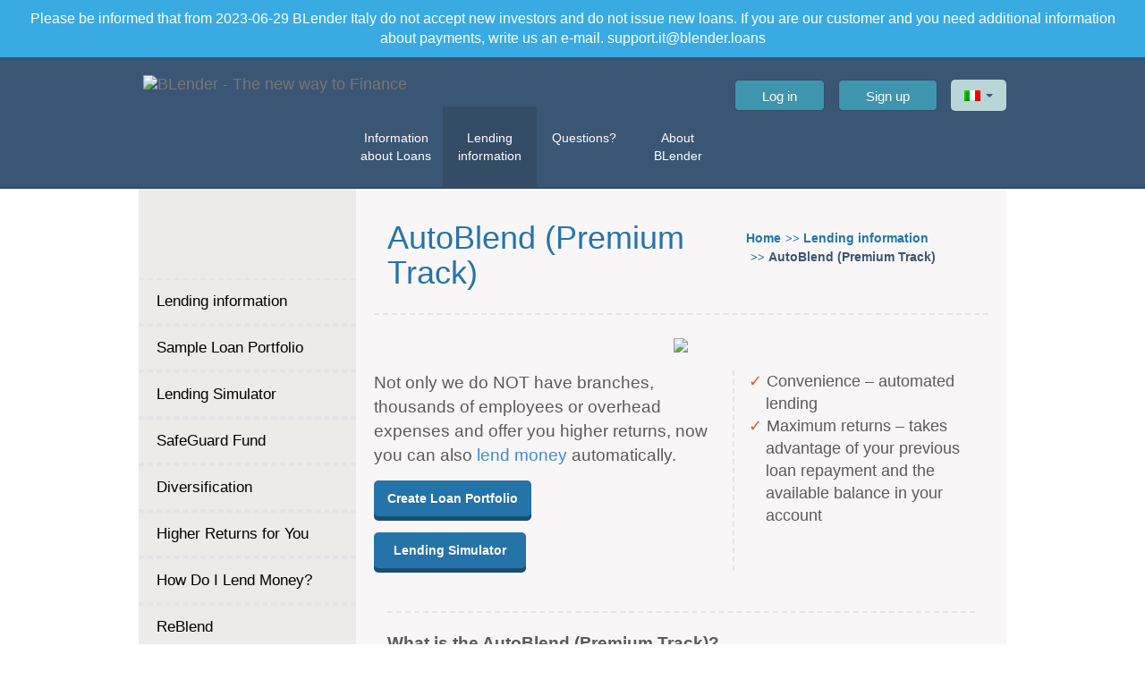

--- FILE ---
content_type: text/html; charset=UTF-8
request_url: https://info.blender.loans/ie/lending-information/premium-track/
body_size: 17452
content:
<!DOCTYPE html> <!--[if IE 7]><html class="ie ie7" lang="en-GB"> <![endif]--> <!--[if IE 8]><html class="ie ie8" lang="en-GB"> <![endif]--> <!--[if !(IE 7) | !(IE 8)  ]><!--><html><head><meta charset="utf-8" /><meta http-equiv="X-UA-Compatible" content="IE=edge"/><meta name="viewport" content="width=device-width, initial-scale=1"/><link rel="shortcut icon" href="https://d34m5i9by2qell.cloudfront.net/img/logo_redesign_v2/favicon.png"><link rel="icon" type="image/png" href="https://d34m5i9by2qell.cloudfront.net/img/logo_redesign_v2/favicon.png"><meta http-equiv="Content-Type" content="charset=utf-8" /><meta http-equiv="Content-Type" content="charset=ISO-8859-8"/><link rel="profile" href="http://gmpg.org/xfn/11" /><link rel="pingback" href="https://info.blender.loans/xmlrpc.php" /><link href="https://d1jvennf27on8m.cloudfront.net/css/bootstrap.min.css" rel="stylesheet" type="text/css"> <script id="CookieConsent" src="https://policy.app.cookieinformation.com/uc.js" data-culture="EN" type="text/javascript"></script> <link href="https://d1jvennf27on8m.cloudfront.net/css/en/newstyle.css" rel="stylesheet" type="text/css"><!-- <link href="https://info.blender.loans/wp-content/themes/blender-light-geo-PolyLang/css/en/redesign_01.css" rel="stylesheet"> -->
<link rel="stylesheet" type="text/css" href="//info.blender.loans/wp-content/cache/wpfc-minified/mcghrgl4/9qdez.css" media="all"/> <script async src = "" data-consent-src="https://www.googletagmanager.com/gtag/js?id=AW-874517877" data-category-consent = "cookie_cat_statistic"></script> <script>window.dataLayer = window.dataLayer || [];
            function gtag(){dataLayer.push(arguments);}
            gtag('js', new Date());
            gtag('config', 'AW‌-874517877');</script> <link href="https://d1jvennf27on8m.cloudfront.net/css/jquery/ui/jquery-ui.min.css" rel="stylesheet" type="text/css"> <script src="https://d1jvennf27on8m.cloudfront.net/js/jquery-1.11.0.min.js"></script> <script src="https://d34m5i9by2qell.cloudfront.net/js/i18next-1.10.3.js"></script> <!--[if lt IE 9]> <script src="https://oss.maxcdn.com/libs/html5shiv/3.7.0/html5shiv.js"></script> <script src="https://oss.maxcdn.com/libs/respond.js/1.4.2/respond.min.js"></script> <![endif]--> <script type="text/javascript">function getParameterByName(name) { 
					name = name.replace(/[\[]/, "\\[").replace(/[\]]/, "\\]"); 
					var regex = new RegExp("[\\?&]" + name + "=([^&#]*)"), results = regex.exec(location.search);
					return results === null ? "" : decodeURIComponent(results[1].replace(/\+/g, " ")); 
				} 
				function getCookie(name) {
						var name = name + "=";
						var ca = document.cookie.split(';');
						for(var i=0; i<ca.length; i++) {
								var c = ca[i];
								while (c.charAt(0)==' ') c = c.substring(1);
								if (c.indexOf(name) == 0) return c.substring(name.length, c.length);
						}
						return "";
				}
				var checklist = 'utm_source,utm_medium,utm_term,utm_content,utm_campaign'.split( ',' ); 
				for ( i = 0; i < checklist.length; i++ ) {
					var check = getParameterByName( checklist[i] );
					if ( check ) { 
						window[checklist[i]] = check;
						document.cookie=checklist[i] + '=' + check + "; path=/";
					} else {
						window[checklist[i]] = getCookie( checklist[i] );
					}
				}</script> <meta name='robots' content='index, follow, max-image-preview:large, max-snippet:-1, max-video-preview:-1' /><link rel="alternate" href="https://info.blender.loans/lending-information/premium-track/" hreflang="it" /><link rel="alternate" href="https://info.blender.loans/ie/lending-information/premium-track/" hreflang="en" /><title>AutoBlend (Premium Track)</title><link rel="canonical" href="https://info.blender.loans/ie/lending-information/premium-track/" /><meta property="og:locale" content="en_GB" /><meta property="og:locale:alternate" content="it_IT" /><meta property="og:type" content="article" /><meta property="og:title" content="AutoBlend (Premium Track)" /><meta property="og:description" content="Convenience – automated lending Maximum returns – takes advantage of your previous loan repayment and the available balance in your account Not only we do NOT have branches, thousands of employees or overhead expenses and offer you higher returns, now you can also lend money automatically. Create Loan Portfolio Lending Simulator What is the AutoBlend [&hellip;]" /><meta property="og:url" content="https://info.blender.loans/ie/lending-information/premium-track/" /><meta property="og:site_name" content="BLender Loans Between People" /><meta property="article:modified_time" content="2022-12-25T19:32:58+00:00" /><meta property="og:image" content="https://d34m5i9by2qell.cloudfront.net/img/autoblend.PNG" /><meta name="twitter:card" content="summary_large_image" /><meta name="twitter:label1" content="Estimated reading time" /><meta name="twitter:data1" content="2 minutes" /> <script type="application/ld+json" class="yoast-schema-graph">{"@context":"https://schema.org","@graph":[{"@type":"WebPage","@id":"https://info.blender.loans/ie/lending-information/premium-track/","url":"https://info.blender.loans/ie/lending-information/premium-track/","name":"AutoBlend (Premium Track)","isPartOf":{"@id":"https://info.blender.loans/ie/#website"},"primaryImageOfPage":{"@id":"https://info.blender.loans/ie/lending-information/premium-track/#primaryimage"},"image":{"@id":"https://info.blender.loans/ie/lending-information/premium-track/#primaryimage"},"thumbnailUrl":"https://d34m5i9by2qell.cloudfront.net/img/autoblend.PNG","datePublished":"2015-03-29T09:29:53+00:00","dateModified":"2022-12-25T19:32:58+00:00","breadcrumb":{"@id":"https://info.blender.loans/ie/lending-information/premium-track/#breadcrumb"},"inLanguage":"en-GB","potentialAction":[{"@type":"ReadAction","target":["https://info.blender.loans/ie/lending-information/premium-track/"]}]},{"@type":"ImageObject","inLanguage":"en-GB","@id":"https://info.blender.loans/ie/lending-information/premium-track/#primaryimage","url":"https://d34m5i9by2qell.cloudfront.net/img/autoblend.PNG","contentUrl":"https://d34m5i9by2qell.cloudfront.net/img/autoblend.PNG"},{"@type":"BreadcrumbList","@id":"https://info.blender.loans/ie/lending-information/premium-track/#breadcrumb","itemListElement":[{"@type":"ListItem","position":1,"name":"Home","item":"https://info.blender.loans/ie/"},{"@type":"ListItem","position":2,"name":"Lending information","item":"https://info.blender.loans/ie/lending-information/"},{"@type":"ListItem","position":3,"name":"AutoBlend (Premium Track)"}]},{"@type":"WebSite","@id":"https://info.blender.loans/ie/#website","url":"https://info.blender.loans/ie/","name":"BLender Loans Between People","description":"BLender Loans Between People","potentialAction":[{"@type":"SearchAction","target":{"@type":"EntryPoint","urlTemplate":"https://info.blender.loans/ie/?s={search_term_string}"},"query-input":{"@type":"PropertyValueSpecification","valueRequired":true,"valueName":"search_term_string"}}],"inLanguage":"en-GB"}]}</script> <link rel='dns-prefetch' href='//d1jvennf27on8m.cloudfront.net' /><link rel='dns-prefetch' href='//fonts.googleapis.com' /><link rel="alternate" type="application/rss+xml" title="BLender Loans Between People &raquo; Feed" href="https://info.blender.loans/ie/feed/" /><link rel="alternate" type="application/rss+xml" title="BLender Loans Between People &raquo; Comments Feed" href="https://info.blender.loans/ie/comments/feed/" /><style id='wp-img-auto-sizes-contain-inline-css' type='text/css'>img:is([sizes=auto i],[sizes^="auto," i]){contain-intrinsic-size:3000px 1500px}
/*# sourceURL=wp-img-auto-sizes-contain-inline-css */</style><style id='wp-block-library-inline-css' type='text/css'>:root{--wp-block-synced-color:#7a00df;--wp-block-synced-color--rgb:122,0,223;--wp-bound-block-color:var(--wp-block-synced-color);--wp-editor-canvas-background:#ddd;--wp-admin-theme-color:#007cba;--wp-admin-theme-color--rgb:0,124,186;--wp-admin-theme-color-darker-10:#006ba1;--wp-admin-theme-color-darker-10--rgb:0,107,160.5;--wp-admin-theme-color-darker-20:#005a87;--wp-admin-theme-color-darker-20--rgb:0,90,135;--wp-admin-border-width-focus:2px}@media (min-resolution:192dpi){:root{--wp-admin-border-width-focus:1.5px}}.wp-element-button{cursor:pointer}:root .has-very-light-gray-background-color{background-color:#eee}:root .has-very-dark-gray-background-color{background-color:#313131}:root .has-very-light-gray-color{color:#eee}:root .has-very-dark-gray-color{color:#313131}:root .has-vivid-green-cyan-to-vivid-cyan-blue-gradient-background{background:linear-gradient(135deg,#00d084,#0693e3)}:root .has-purple-crush-gradient-background{background:linear-gradient(135deg,#34e2e4,#4721fb 50%,#ab1dfe)}:root .has-hazy-dawn-gradient-background{background:linear-gradient(135deg,#faaca8,#dad0ec)}:root .has-subdued-olive-gradient-background{background:linear-gradient(135deg,#fafae1,#67a671)}:root .has-atomic-cream-gradient-background{background:linear-gradient(135deg,#fdd79a,#004a59)}:root .has-nightshade-gradient-background{background:linear-gradient(135deg,#330968,#31cdcf)}:root .has-midnight-gradient-background{background:linear-gradient(135deg,#020381,#2874fc)}:root{--wp--preset--font-size--normal:16px;--wp--preset--font-size--huge:42px}.has-regular-font-size{font-size:1em}.has-larger-font-size{font-size:2.625em}.has-normal-font-size{font-size:var(--wp--preset--font-size--normal)}.has-huge-font-size{font-size:var(--wp--preset--font-size--huge)}.has-text-align-center{text-align:center}.has-text-align-left{text-align:left}.has-text-align-right{text-align:right}.has-fit-text{white-space:nowrap!important}#end-resizable-editor-section{display:none}.aligncenter{clear:both}.items-justified-left{justify-content:flex-start}.items-justified-center{justify-content:center}.items-justified-right{justify-content:flex-end}.items-justified-space-between{justify-content:space-between}.screen-reader-text{border:0;clip-path:inset(50%);height:1px;margin:-1px;overflow:hidden;padding:0;position:absolute;width:1px;word-wrap:normal!important}.screen-reader-text:focus{background-color:#ddd;clip-path:none;color:#444;display:block;font-size:1em;height:auto;left:5px;line-height:normal;padding:15px 23px 14px;text-decoration:none;top:5px;width:auto;z-index:100000}html :where(.has-border-color){border-style:solid}html :where([style*=border-top-color]){border-top-style:solid}html :where([style*=border-right-color]){border-right-style:solid}html :where([style*=border-bottom-color]){border-bottom-style:solid}html :where([style*=border-left-color]){border-left-style:solid}html :where([style*=border-width]){border-style:solid}html :where([style*=border-top-width]){border-top-style:solid}html :where([style*=border-right-width]){border-right-style:solid}html :where([style*=border-bottom-width]){border-bottom-style:solid}html :where([style*=border-left-width]){border-left-style:solid}html :where(img[class*=wp-image-]){height:auto;max-width:100%}:where(figure){margin:0 0 1em}html :where(.is-position-sticky){--wp-admin--admin-bar--position-offset:var(--wp-admin--admin-bar--height,0px)}@media screen and (max-width:600px){html :where(.is-position-sticky){--wp-admin--admin-bar--position-offset:0px}}
/*wp_block_styles_on_demand_placeholder:695acd83b9a21*/
/*# sourceURL=wp-block-library-inline-css */</style><style id='classic-theme-styles-inline-css' type='text/css'>/*! This file is auto-generated */
.wp-block-button__link{color:#fff;background-color:#32373c;border-radius:9999px;box-shadow:none;text-decoration:none;padding:calc(.667em + 2px) calc(1.333em + 2px);font-size:1.125em}.wp-block-file__button{background:#32373c;color:#fff;text-decoration:none}
/*# sourceURL=/wp-includes/css/classic-themes.min.css */</style><!-- <link rel='stylesheet' id='helpie-faq-bundle-styles-css' href='https://info.blender.loans/wp-content/plugins/helpie-faq/assets/bundles/main.app.css?ver=1.45' type='text/css' media='all' /> --><!-- <link rel='stylesheet' id='contact-form-7-css' href='https://info.blender.loans/wp-content/plugins/contact-form-7/includes/css/styles.css?ver=6.1.4' type='text/css' media='all' /> --><!-- <link rel='stylesheet' id='twentytwelve-style-css' href='https://info.blender.loans/wp-content/themes/blender-light-geo-PolyLang/style.css?ver=987c78105bd4ee0d5b1dc263c6c1d9ed' type='text/css' media='all' /> --><!-- <link rel='stylesheet' id='cookie-consent-css-css' href='https://info.blender.loans/wp-content/themes/blender-light-geo-PolyLang/css/cookie-consent.css?ver=987c78105bd4ee0d5b1dc263c6c1d9ed' type='text/css' media='all' /> -->
<link rel="stylesheet" type="text/css" href="//info.blender.loans/wp-content/cache/wpfc-minified/6oow3snn/9qdlp.css" media="all"/><link rel='stylesheet' id='twentytwelve-fonts-css' href='https://fonts.googleapis.com/css?family=Open+Sans:400italic,700italic,400,700&#038;subset=latin,latin-ext' type='text/css' media='all' /> <script>if (document.location.protocol != "https:") {
document.location = document.URL.replace(/^http:/i, "https:");
}</script> <script type="text/javascript" src="https://d1jvennf27on8m.cloudfront.net/js/jquery-1.11.0.min.js?ver=987c78105bd4ee0d5b1dc263c6c1d9ed" id="jquery-js"></script> <link rel="EditURI" type="application/rsd+xml" title="RSD" href="https://info.blender.loans/xmlrpc.php?rsd" /><link rel='shortlink' href='https://info.blender.loans/?p=5508' /><style type="text/css">.helpie-faq.accordions.custom-styles .accordion .accordion__item .accordion__header{padding-top:15px;padding-right:15px;padding-bottom:15px;padding-left:15px;}.helpie-faq.accordions.custom-styles .accordion .accordion__item .accordion__body{padding-top:15px;padding-right:15px;padding-bottom:0px;padding-left:15px;}.helpie-faq.accordions.custom-styles .accordion .accordion__item{border-top-width:0px;border-right-width:0px;border-bottom-width:1px;border-left-width:0px;border-color:#44596B;border-style:solid;}.helpie-faq.custom-styles .accordion .accordion__item{margin-top:0px;margin-right:0px;margin-bottom:0px;margin-left:0px;}.helpie-faq.custom-styles .accordion__item .accordion__header .accordion__toggle .accordion__toggle-icons{color:#44596B!important}.helpie-faq.custom-styles .accordion__header:after,.helpie-faq.custom-styles .accordion__header:before{background-color:#44596B!important}.helpie-faq-form__toggle{padding-top:15px!important;padding-right:15px!important;padding-bottom:15px!important;padding-left:15px!important;}.helpie-faq-form__submit{padding-top:15px!important;padding-right:15px!important;padding-bottom:15px!important;padding-left:15px!important;}</style> <script src="https://cdn.ravenjs.com/3.21.0/raven.min.js" crossorigin="anonymous"></script> <script>Raven.config('https://1081285998774f2396cb2a91a8e0a66b@sentry.io/135451').install()</script>  <script>window.addEventListener('CookieInformationConsentGiven', function(event) {
            if (CookieInformation.getConsentGivenFor('cookie_cat_statistic')) {
                (function(i,s,o,g,r,a,m){
                    i['GoogleAnalyticsObject']=r;
                    i[r]=i[r]||function(){
                        (i[r].q=i[r].q||[]).push(arguments)
                    },
                        i[r].l=1*new Date();
                    a=s.createElement(o),
                        m=s.getElementsByTagName(o)[0];
                    a.async=1;
                    a.src=g;
                    m.parentNode.insertBefore(a,m)
                })(window,document,'script','//www.google-analytics.com/analytics.js','ga');
                                //IT
                ga('create', 'UA-50506645-4', 'blender.loans');
                                ga('require', 'linkid', 'linkid.js');
                ga('require', 'displayfeatures');
                ga('require', 'ecommerce');
                ga('send', 'pageview');
            }
        }, false);</script> 
  <script>window.addEventListener('CookieInformationConsentGiven', function(event) {
                if (CookieInformation.getConsentGivenFor('cookie_cat_marketing')) {
                    !function (f, b, e, v, n, t, s) {
                        if (f.fbq) return;
                        n = f.fbq = function () {
                            n.callMethod ? n.callMethod.apply(n, arguments) : n.queue.push(arguments)
                        };
                        if (!f._fbq) f._fbq = n;
                        n.push = n;
                        n.loaded = !0;
                        n.version = '2.0';
                        n.queue = [];
                        t = b.createElement(e);
                        t.async = !0;
                        t.src = v;
                        s = b.getElementsByTagName(e)[0];
                        s.parentNode.insertBefore(t, s)
                    }(window, document, 'script', 'https://connect.facebook.net/en_US/fbevents.js');
                    fbq('init', '107672063039268');
                    fbq('track', "PageView");
                }
            }, false);</script> <noscript><img height="1" width="1" style="display:none" src="https://www.facebook.com/tr?id=107672063039268&ev=PageView&noscript=1"/></noscript></head><body class="it"><div class="global-message col text-center"> Please be informed that from 2023-06-29 BLender Italy do not accept new investors and do not issue new loans. If you are our customer and you need additional information about payments, write us an e-mail. support.it@blender.loans</div><nav class="navbar-top-login-block-2 hidden-lg hidden-md" role="navigation"><div class="container-fluid"><div id="bs-example-navbar-collapse-9" class="collapse"><ul class="mobile-menu"><li> <a class="login-state login-btn" href="https://blender.loans/?geo=IT&lang=en#login-choose">Log in</a></li><li> <a class="login-state register-btn" href="https://blender.loans/?geo=IT&lang=en#signup-choose">Sign up</a></li><li> <a href="https://blender.loans/dashboardBorrower" class="logout-state">Manage My Loan</a></li><li> <a href="https://blender.loans/dashboardLender" class="logout-state" >Lender Administration</a></li><li> <a href="https://blender.loans/logout" class="logout-state logout-btn">Log Out</a></li></ul></div><div class="navbar-header-toplogin"> <button type="button" class="" data-toggle="collapse" data-target="#bs-example-navbar-collapse-9"> <span>Click to start</span> </button></div></div></nav><div class="navbar-default navbar-static-top"><div class="navbar show-navigate hidden"><div class="container"><div class="nav navbar-nav lang-selector-nav"><div class="dropdown" id="lang-selector"> <button id="lang-button" type="button" data-toggle="dropdown" aria-haspopup="true" aria-expanded="false"><div class='lang_flag_ie'></div> <span class="caret"></span> </button><div class="dropdown-menu"><ul class="lang-switcher"><li id="menu-item-6360-it" class="lang-item lang-item-39 lang-item-it lang-item-first menu-item menu-item-type-custom menu-item-object-custom menu-item-6360-it"><a href="https://info.blender.loans/lending-information/premium-track/" hreflang="it-IT" lang="it-IT"><img src="[data-uri]" alt="" width="16" height="11" style="width: 16px; height: 11px;" /><span style="margin-left:0.3em;">Italy (Italian)</span></a></li><li id="menu-item-6360-ie" class="lang-item lang-item-42 lang-item-ie current-lang menu-item menu-item-type-custom menu-item-object-custom menu-item-6360-ie"><a href="https://info.blender.loans/ie/lending-information/premium-track/" hreflang="en-GB" lang="en-GB"><img src="[data-uri]" alt="" width="16" height="11" style="width: 16px; height: 11px;" /><span style="margin-left:0.3em;">Italy (ENG)</span></a></li><li id="menu-item-6360-ln" class="lang-item lang-item-46 lang-item-ln no-translation menu-item menu-item-type-custom menu-item-object-custom menu-item-6360-ln"><a href="https://info.blender.loans/ln/" hreflang="lt-LT" lang="lt-LT"><img src="[data-uri]" alt="" width="16" height="11" style="width: 16px; height: 11px;" /><span style="margin-left:0.3em;">Lithuania</span></a></li><li id="menu-item-6360-lv" class="lang-item lang-item-50 lang-item-lv no-translation menu-item menu-item-type-custom menu-item-object-custom menu-item-6360-lv"><a href="https://info.blender.loans/lv/" hreflang="lv" lang="lv"><img src="[data-uri]" alt="" width="16" height="11" style="width: 16px; height: 11px;" /><span style="margin-left:0.3em;">Latvia (LV)</span></a></li><li id="menu-item-6360-ru" class="lang-item lang-item-54 lang-item-ru no-translation menu-item menu-item-type-custom menu-item-object-custom menu-item-6360-ru"><a href="https://info.blender.loans/ru/" hreflang="ru-RU" lang="ru-RU"><img src="[data-uri]" alt="" width="16" height="11" style="width: 16px; height: 11px;" /><span style="margin-left:0.3em;">Latvia (RU)</span></a></li><li id="menu-item-6360-pl" class="lang-item lang-item-58 lang-item-pl no-translation menu-item menu-item-type-custom menu-item-object-custom menu-item-6360-pl"><a href="https://info.blender.loans/pl/" hreflang="pl-PL" lang="pl-PL"><img src="[data-uri]" alt="" width="16" height="11" style="width: 16px; height: 11px;" /><span style="margin-left:0.3em;">Polski</span></a></li><li id="menu-item-6360-cz" class="lang-item lang-item-62 lang-item-cz no-translation menu-item menu-item-type-custom menu-item-object-custom menu-item-6360-cz"><a href="https://info.blender.loans/cz/" hreflang="cs-CZ" lang="cs-CZ"><img src="[data-uri]" alt="" width="16" height="11" style="width: 16px; height: 11px;" /><span style="margin-left:0.3em;">Czech</span></a></li></ul></div></div></div><div id="login-state" class="login-state login-btns hidden-sm hidden-xs pull-right" > <a class="btn btn-primary login-btn" href="https://blender.loans/?geo=IT&lang=en#login-choose">Log in</a> <a class="btn btn-primary register-btn" href="https://blender.loans/?geo=IT&lang=en#signup-choose">Sign up</a></div><div id="logout-state" class="logout-state login-btns hidden-xs hidden-sm pull-right"><ul><li class="dropdown"> <a href="#" class="dropdown-toggle btn btn-header-menu" id="showLenderDashboard2" data-toggle="dropdown">My Profile<span class="caret"></span></a><ul class="dropdown-menu"><li><a href="https://blender.loans/dashboardBorrower" id="showBorrowerDashboard">Manage My Loan</a></li><li><a href="https://blender.loans/dashboardLender" id="showLenderDashboard">Lender Administration</a></li></ul></li><li class="dropdown"> <a href="#" class="dropdown-toggle btn btn-header-menu" data-toggle="dropdown" id="hiname">Hello</a><div class="dropdown-menu notif"><div class="notif-body"><ul class="list-notif" id="namedoyoudisconnect" style="text-align:right"><li> <span id="nickname-bar"></span>, would you like to log out?</li></ul></div><div class="notif-footer"> <a href="https://blender.loans/logout" class="btn btn-default logout-btn">Click Here to Log Out</a></div></div></li></ul></div><div class="navbar-header"> <button type="button" class="navbar-toggle collapsed" data-toggle="collapse" data-target=".navbar-collapse.bottom-nav"> <span class="icon-bar"></span> <span class="icon-bar"></span> <span class="icon-bar"></span> </button> <a class="navbar-brand" href="https://blender.loans/?geo=IT&lang=en"><img src="https://d34m5i9by2qell.cloudfront.net/img/homepage_v8/logo_new_way.png" alt="BLender - The new way to Finance" class="img-responsive max-h50 pull-left"></a></div><nav class="menu-header-menu-container"><ul id="menu-header-menu" class="navbar-collapse collapse bottom-nav nav navbar-nav navbar-right navbar-newlayer"><li id="menu-item-5528" class="menu-item menu-item-type-custom menu-item-object-custom menu-item-has-children menu-item-5528"><a href="#">Information about Loans</a><ul class="dropdown-menu"><li id="menu-item-5529" class="menu-item menu-item-type-post_type menu-item-object-page menu-item-home menu-item-5529"><a href="https://info.blender.loans/ie/">Information about Loans</a></li><li id="menu-item-5530" class="menu-item menu-item-type-post_type menu-item-object-page menu-item-5530"><a href="https://info.blender.loans/ie/information-about-loans/applying-for-a-loan/">Applying for a Loan</a></li><li id="menu-item-5531" class="menu-item menu-item-type-post_type menu-item-object-page menu-item-5531"><a href="https://info.blender.loans/ie/information-about-loans/quick-process/">Quick Process</a></li><li id="menu-item-5532" class="menu-item menu-item-type-post_type menu-item-object-page menu-item-5532"><a href="https://info.blender.loans/ie/information-about-loans/organizations-and-companies/">Organizations and Companies</a></li><li id="menu-item-5533" class="menu-item menu-item-type-post_type menu-item-object-page menu-item-5533"><a href="https://info.blender.loans/ie/information-about-loans/why-borrow-from-people/">Why Borrow from People?</a></li><li id="menu-item-5534" class="menu-item menu-item-type-post_type menu-item-object-page menu-item-5534"><a href="https://info.blender.loans/ie/information-about-loans/why-blender/">Why BLender?</a></li><li id="menu-item-5535" class="menu-item menu-item-type-post_type menu-item-object-page menu-item-5535"><a href="https://info.blender.loans/ie/information-about-loans/loan-calculator/">Loan Calculator</a></li></ul></li><li id="menu-item-5536" class="menu-item menu-item-type-custom menu-item-object-custom current-menu-ancestor current-menu-parent menu-item-has-children menu-item-5536"><a href="#">Lending information</a><ul class="dropdown-menu"><li id="menu-item-5537" class="menu-item menu-item-type-post_type menu-item-object-page menu-item-5537"><a href="https://info.blender.loans/ie/lending-information/lending-information/">Lending information</a></li><li id="menu-item-5538" class="menu-item menu-item-type-post_type menu-item-object-page menu-item-5538"><a href="https://info.blender.loans/ie/lending-information/lending-simulator/">Lending Simulator</a></li><li id="menu-item-5539" class="menu-item menu-item-type-post_type menu-item-object-page menu-item-5539"><a href="https://info.blender.loans/ie/lending-information/sample-loan-portfolio/">Sample Loan Portfolio</a></li><li id="menu-item-5540" class="menu-item menu-item-type-post_type menu-item-object-page menu-item-5540"><a href="https://info.blender.loans/ie/lending-information/safeguard-fund/">SafeGuard Fund</a></li><li id="menu-item-5542" class="menu-item menu-item-type-post_type menu-item-object-page menu-item-5542"><a href="https://info.blender.loans/ie/lending-information/diversification/">Diversification</a></li><li id="menu-item-5543" class="menu-item menu-item-type-post_type menu-item-object-page menu-item-5543"><a href="https://info.blender.loans/ie/lending-information/higher-returns-for-you/">Higher Returns for You</a></li><li id="menu-item-5544" class="menu-item menu-item-type-post_type menu-item-object-page menu-item-5544"><a href="https://info.blender.loans/ie/lending-information/how-do-i-lend-money/">How Do I Lend Money?</a></li><li id="menu-item-5545" class="menu-item menu-item-type-post_type menu-item-object-page menu-item-5545"><a href="https://info.blender.loans/ie/lending-information/reblend/">ReBlend</a></li><li id="menu-item-5546" class="menu-item menu-item-type-post_type menu-item-object-page current-menu-item page_item page-item-5508 current_page_item menu-item-5546"><a href="https://info.blender.loans/ie/lending-information/premium-track/" aria-current="page">AutoBlend (Premium Track)</a></li><li id="menu-item-5547" class="menu-item menu-item-type-post_type menu-item-object-page menu-item-5547"><a href="https://info.blender.loans/ie/lending-information/frequent-lender/">Frequent Lender</a></li><li id="menu-item-5548" class="menu-item menu-item-type-post_type menu-item-object-page menu-item-5548"><a href="https://info.blender.loans/ie/lending-information/yield-and-interest/">Yield &#038; Interest</a></li></ul></li><li id="menu-item-5549" class="menu-item menu-item-type-custom menu-item-object-custom menu-item-has-children menu-item-5549"><a href="#">Questions?</a><ul class="dropdown-menu"><li id="menu-item-5550" class="menu-item menu-item-type-post_type menu-item-object-page menu-item-5550"><a href="https://info.blender.loans/ie/questions/how-does-it-work/">How Does It Work?</a></li><li id="menu-item-5551" class="menu-item menu-item-type-post_type menu-item-object-page menu-item-5551"><a href="https://info.blender.loans/ie/questions/frequently-asked-questions/">Frequently Asked Questions</a></li><li id="menu-item-5552" class="menu-item menu-item-type-post_type menu-item-object-page menu-item-5552"><a href="https://info.blender.loans/ie/questions/contact-us/">Contact us</a></li></ul></li><li id="menu-item-6351" class="menu-item menu-item-type-post_type menu-item-object-page menu-item-6351"><a href="https://info.blender.loans/ie/about/about-blender/">About BLender</a></li></ul></nav></div></div></div></div></div></div> <script defer src="https://info.blender.loans/wp-content/cache/autoptimize/js/autoptimize_aafe29b92321632999324a920de060c8.js"></script></body> <script type="text/javascript">$(".show-navigate").removeClass("hidden");
    $("#menu-header-menu li.menu-item-has-children > a").each(function() {
        this.setAttribute('data-toggle', 'dropdown');
    });
    $("#menu-header-menu li.menu-item-has-children > a").addClass('dropdown-toggle');
    $("#menu-header-menu li ul.dropdown-menu").addClass('purposes-dropdown');

    $( document ).ready(function() {
        var myCookie = docCookies.getItem("contentLoggedInState");
        if (myCookie == null || myCookie.replace(/\+/g," ") == "logout") {
            $('.logout-state').css("display", "none");
            $('.login-state').css("display", "block");
        }
        else {
            if (myCookie=="משתמש+חדש" || myCookie=="משתמש") {myCookie="New User";}
            myCookie = myCookie.replace(/\+/g," ");
            $('#hiname').text('').text("Hello, "+myCookie);
            $('#nickname-bar').text('').text(myCookie);
            $('.logout-state').css("display", "block");
            $('.login-state').css("display", "none");
        }
        $(".logout-btn").on('click',function(){
            docCookies.removeItem("contentLoggedInState", "/", ".blender.loans");
            window.location.href="https://info.blender.loans/";
        });
    });
    i18n.init({
        resGetPath: 'https://d1jvennf27on8m.cloudfront.net/js/lang_json/__ns__.__lng__.json',
        fallbackLng: false,
        lng: "ie"
    });</script> <div class="policy_container" style="padding:0;"><div class="container mainpage" style="padding:0;"><div class="pull-right page-right"><ul class="list-dropmenu"><li class="page_item page-item-5489"><a href="https://info.blender.loans/ie/lending-information/lending-information/">Lending information</a></li><li class="page_item page-item-5491"><a href="https://info.blender.loans/ie/lending-information/sample-loan-portfolio/">Sample Loan Portfolio</a></li><li class="page_item page-item-5493"><a href="https://info.blender.loans/ie/lending-information/lending-simulator/">Lending Simulator</a></li><li class="page_item page-item-5495"><a href="https://info.blender.loans/ie/lending-information/safeguard-fund/">SafeGuard Fund</a></li><li class="page_item page-item-5499"><a href="https://info.blender.loans/ie/lending-information/diversification/">Diversification</a></li><li class="page_item page-item-5502"><a href="https://info.blender.loans/ie/lending-information/higher-returns-for-you/">Higher Returns for You</a></li><li class="page_item page-item-5504"><a href="https://info.blender.loans/ie/lending-information/how-do-i-lend-money/">How Do I Lend Money?</a></li><li class="page_item page-item-5506"><a href="https://info.blender.loans/ie/lending-information/reblend/">ReBlend</a></li><li class="page_item page-item-5508 current_page_item"><a href="https://info.blender.loans/ie/lending-information/premium-track/" aria-current="page">AutoBlend (Premium Track)</a></li><li class="page_item page-item-5511"><a href="https://info.blender.loans/ie/lending-information/frequent-lender/">Frequent Lender</a></li><li class="page_item page-item-5514"><a href="https://info.blender.loans/ie/lending-information/yield-and-interest/">Yield &#038; Interest</a></li><li class="blueone"> <a href="https://blender.loans/?geo=IT&lang=en#login-choose" style="color:#fff;">Log in</a></li><li class="blueone"> <a href="https://blender.loans/?geo=IT&lang=en#signup-choose" style="color:#fff;">Sign up</a></li></ul></div><div class="pull-left mr20 mainpage-inner"><div class="header-main-title clearfix"><div class="col-md-5 col-md-push-7 clearfix"><ol class="breadcrumb-list" itemtype="http://schema.org/BreadcrumbList"><li itemprop="itemListElement" itemscope itemtype="http://schema.org/ListItem"> <a href="http://www.blender.loans" itemprop="url"> <span itemprop="name">Home</span><meta itemprop="position" content="1" /> </a></li><li itemprop="itemListElement" itemscope itemtype="http://schema.org/ListItem"> <a href="https://info.blender.loans/ie/lending-information/" itemprop="url"> <span itemprop="name"> Lending information </span><meta itemprop="position" content="2" /> </a></li><li itemprop="itemListElement" itemscope itemtype="http://schema.org/ListItem"> <a href="https://info.blender.loans/ie/lending-information/premium-track/" itemprop="url"> <span itemprop="name">AutoBlend (Premium Track)</span><meta itemprop="position" content="3" /> </a></li></ol></div><div class="col-md-7 col-md-pull-5 clearfix"><h1 class="pull-left">AutoBlend (Premium Track)</h1></div></div><hr class="after-title"><div class="row"><div class="col-sm-12"><div class="row text-center"><img decoding="async" class="blend-logo" src="https://d34m5i9by2qell.cloudfront.net/img/autoblend.PNG" /></div><div class="row"><div class="col-sm-5 col-sm-push-7"><ul class="list-unstyled fz18"><li class="clearfix"><div>Convenience – automated lending</div><li class="clearfix"><div>Maximum returns – takes advantage of your previous loan repayment and the available balance in your account</div></li></ul></div><div class="col-sm-7 col-sm-pull-5 border-right-main"><p>Not only we do NOT have branches, thousands of employees or overhead expenses  and offer you higher returns, now you can also <a href="https://blender.loans/?geo=IT&#038;lang=en">lend money</a> automatically.</p><div class="center-sm"><div class='btn-shadow-container blue mt15'> <a class="btn btn-primary blue width170" href="https://blender.loans/?geo=IT&#038;lang=en#newlender">Create Loan Portfolio</a></div><div class='btn-shadow-container blue mt15'> <a class="btn btn-primary blue width170" href="/lending-information/lending-simulator/">Lending Simulator</a></div></div></div></p></div></p></div></div><div class="col-sm-12"><hr /><p><span><strong>What is the AutoBlend (Premium Track)?</strong></span><br /> <span>The AutoBlend (Premium Track) allocates money to loans automatically: you set the maximum amount you want to lend, and every few days the automated lender will automatically give loans for that amount or for the available funds in your account, whichever is lower.</span></p><p><span><strong>How much does the AutoBlend (Premium Track) cost? </strong></span><br /> <span>The AutoBlend (Premium Track) is free of charge. All of our fees are listed in BLender’s price list and are updated from time to time.</span></p><p><span><strong>Is the AutoBlend (Premium Track) activated automatically for me?</strong></span><br /> <span>During the signup process we will offer you to activate the AutoBlend (Premium Track), that way, you’ll be able to continuously lend the funds that accrue in your BLender account and receive the principal and interest payments on them. You can log into your account at any time and disable (or enable) it.</span></p></div></div></div></div></div><section id="menu-footer"><div class="container"><div class="row"><div class="col-md-3 col-sm-6 col-xs-6"><div class="menu-container"><div class="menu-footer-col-1-en-container"><ul id="menu-footer-col-1-en" class="menu"><li id="menu-item-5654" class="menu-item menu-item-type-post_type menu-item-object-page menu-item-home menu-item-has-children menu-item-5654"><a href="https://info.blender.loans/ie/">Information about Loans</a><ul class="sub-menu"><li id="menu-item-5647" class="menu-item menu-item-type-post_type menu-item-object-page menu-item-home menu-item-5647"><a href="https://info.blender.loans/ie/">Information about Loans</a></li><li id="menu-item-5648" class="menu-item menu-item-type-post_type menu-item-object-page menu-item-5648"><a href="https://info.blender.loans/ie/information-about-loans/applying-for-a-loan/">Applying for a Loan</a></li><li id="menu-item-5649" class="menu-item menu-item-type-post_type menu-item-object-page menu-item-5649"><a href="https://info.blender.loans/ie/information-about-loans/quick-process/">Quick Process</a></li><li id="menu-item-5650" class="menu-item menu-item-type-post_type menu-item-object-page menu-item-5650"><a href="https://info.blender.loans/ie/information-about-loans/organizations-and-companies/">Organizations and Companies</a></li><li id="menu-item-5651" class="menu-item menu-item-type-post_type menu-item-object-page menu-item-5651"><a href="https://info.blender.loans/ie/information-about-loans/why-borrow-from-people/">Why Borrow from People?</a></li><li id="menu-item-5652" class="menu-item menu-item-type-post_type menu-item-object-page menu-item-5652"><a href="https://info.blender.loans/ie/information-about-loans/why-blender/">Why BLender?</a></li><li id="menu-item-5653" class="menu-item menu-item-type-post_type menu-item-object-page menu-item-5653"><a href="https://info.blender.loans/ie/information-about-loans/loan-calculator/">Loan Calculator</a></li></ul></li></ul></div></div></div><div class="col-md-3 col-sm-6 col-xs-6"><div class="menu-container"><div class="menu-footer-col-2-en-container"><ul id="menu-footer-col-2-en" class="menu"><li id="menu-item-5635" class="menu-item menu-item-type-post_type menu-item-object-page current-menu-ancestor current-menu-parent current_page_parent current_page_ancestor menu-item-has-children menu-item-5635"><a href="https://info.blender.loans/ie/lending-information/lending-information/">Lending information</a><ul class="sub-menu"><li id="menu-item-5636" class="menu-item menu-item-type-post_type menu-item-object-page menu-item-5636"><a href="https://info.blender.loans/ie/lending-information/lending-information/">Lending information</a></li><li id="menu-item-5637" class="menu-item menu-item-type-post_type menu-item-object-page menu-item-5637"><a href="https://info.blender.loans/ie/lending-information/lending-simulator/">Lending Simulator</a></li><li id="menu-item-5638" class="menu-item menu-item-type-post_type menu-item-object-page menu-item-5638"><a href="https://info.blender.loans/ie/lending-information/sample-loan-portfolio/">Sample Loan Portfolio</a></li><li id="menu-item-5639" class="menu-item menu-item-type-post_type menu-item-object-page menu-item-5639"><a href="https://info.blender.loans/ie/lending-information/safeguard-fund/">SafeGuard Fund</a></li><li id="menu-item-5640" class="menu-item menu-item-type-post_type menu-item-object-page menu-item-5640"><a href="https://info.blender.loans/ie/lending-information/diversification/">Diversification</a></li><li id="menu-item-5641" class="menu-item menu-item-type-post_type menu-item-object-page menu-item-5641"><a href="https://info.blender.loans/ie/lending-information/higher-returns-for-you/">Higher Returns for You</a></li><li id="menu-item-5642" class="menu-item menu-item-type-post_type menu-item-object-page menu-item-5642"><a href="https://info.blender.loans/ie/lending-information/how-do-i-lend-money/">How Do I Lend Money?</a></li><li id="menu-item-5643" class="menu-item menu-item-type-post_type menu-item-object-page menu-item-5643"><a href="https://info.blender.loans/ie/lending-information/reblend/">ReBlend</a></li><li id="menu-item-5644" class="menu-item menu-item-type-post_type menu-item-object-page current-menu-item page_item page-item-5508 current_page_item menu-item-5644"><a href="https://info.blender.loans/ie/lending-information/premium-track/" aria-current="page">AutoBlend (Premium Track)</a></li><li id="menu-item-5645" class="menu-item menu-item-type-post_type menu-item-object-page menu-item-5645"><a href="https://info.blender.loans/ie/lending-information/frequent-lender/">Frequent Lender</a></li><li id="menu-item-5646" class="menu-item menu-item-type-post_type menu-item-object-page menu-item-5646"><a href="https://info.blender.loans/ie/lending-information/yield-and-interest/">Yield &#038; Interest</a></li></ul></li></ul></div></div></div><div class="col-md-3 col-sm-6 col-xs-6"><div class="menu-container"><div class="menu-footer-col-3-en-container"><ul id="menu-footer-col-3-en" class="menu"><li id="menu-item-6350" class="menu-item menu-item-type-post_type menu-item-object-page menu-item-has-children menu-item-6350"><a href="https://info.blender.loans/ie/questions/how-does-it-work/">Questions?</a><ul class="sub-menu"><li id="menu-item-5656" class="menu-item menu-item-type-post_type menu-item-object-page menu-item-5656"><a href="https://info.blender.loans/ie/questions/how-does-it-work/">How Does It Work?</a></li><li id="menu-item-5657" class="menu-item menu-item-type-post_type menu-item-object-page menu-item-5657"><a href="https://info.blender.loans/ie/questions/frequently-asked-questions/">Frequently Asked Questions</a></li><li id="menu-item-5659" class="menu-item menu-item-type-post_type menu-item-object-page menu-item-5659"><a href="https://info.blender.loans/ie/questions/claim-page/">Claim page</a></li></ul></li><li id="menu-item-5658" class="menu-item menu-item-type-post_type menu-item-object-page menu-item-has-children menu-item-5658"><a href="https://info.blender.loans/ie/questions/contact-us/">Contact us</a><ul class="sub-menu"><li id="menu-item-5660" class="menu-item menu-item-type-custom menu-item-object-custom menu-item-5660"><a>Write Us: Support.it@blender.loans</a></li></ul></li></ul></div><ul><li class="menu-item-has-children"> <a href="#" aria-label="renew consent" title="renew consent" id="Coi-Renew" onclick="javascript:CookieConsent.renew();">Cookies settings</a></li></ul></div></div><div class="col-md-3 col-sm-6 col-xs-6"><div class="menu-container"><div class="menu-footer-col-4-en-container"><ul id="menu-footer-col-4-en" class="menu"><li id="menu-item-5661" class="menu-item menu-item-type-post_type menu-item-object-page menu-item-has-children menu-item-5661"><a href="https://info.blender.loans/ie/about/about-blender/">About BLender</a><ul class="sub-menu"><li id="menu-item-5663" class="menu-item menu-item-type-post_type menu-item-object-page menu-item-5663"><a href="https://info.blender.loans/ie/about/media/">Media</a></li><li id="menu-item-5664" class="menu-item menu-item-type-post_type menu-item-object-page menu-item-5664"><a href="https://info.blender.loans/ie/about/policy/">Policy</a></li><li id="menu-item-5665" class="menu-item menu-item-type-post_type menu-item-object-page menu-item-5665"><a href="https://info.blender.loans/ie/about/price-list/">Price List</a></li><li id="menu-item-5666" class="menu-item menu-item-type-post_type menu-item-object-page menu-item-5666"><a href="https://info.blender.loans/ie/about/red-herring/">Winner of the Red Herring Award</a></li><li id="menu-item-5667" class="menu-item menu-item-type-post_type menu-item-object-page menu-item-5667"><a href="https://info.blender.loans/ie/elite-company/">An ELITE company</a></li></ul></li></ul></div></div></div></div></div></section><div class="textwidget"><section id="footer"><div class="container"><div class="row"><div class="col-sm-4 col-xs-6 text-left"><div class="blender-blue-ico pull-left margtop10"></div><div class="copyright pull-left margtop15">BLender. Copyright.</div> <a href="https://www.facebook.com/blender.co.il" class="hidden-xs" target="_blank"><div class="facebook pull-left margtop10"></div></a> <a href="https://www.youtube.com/c/BlenderIl" class="hidden-xs" target="_blank"><div class="youtube pull-left margtop10"></div></a></div><div class="col-sm-4 col-xs-6 text-center"><p class="contact text-center"><span><strong><a href="https://info.blender.loans/ie/questions/contact-us/">Contact Us</a></strong></span></p><p class="contact contact-data text-center"><span>Email: <a href="mailto:support.it@blender.loans">support.it@blender.loans </a></p></div><div class="col-sm-4 col-xs-12 text-right center-xs"><div class="secure"></div><div class="ssl"></div><div class="col-xs-12 text-center"><a class="footer-v6-link" href="https://www.blender.co.il" target="_blank">BLender Israel</a><br> <a class="footer-v6-link" href="https://blender.global" target="_blank">BLender Global</a></div> <a href="https://www.facebook.com/blender.co.il" class="hidden-sm hidden-md hidden-lg" target="_blank"><div class="facebook pull-right margtop10"></div></a> <a href="https://www.youtube.com/c/BlenderIl" class="hidden-sm hidden-md hidden-lg" target="_blank"><div class="youtube pull-right margtop10"></div></a></div></div></div></section></div> <script type="speculationrules">{"prefetch":[{"source":"document","where":{"and":[{"href_matches":"/*"},{"not":{"href_matches":["/wp-*.php","/wp-admin/*","/wp-content/uploads/*","/wp-content/*","/wp-content/plugins/*","/wp-content/themes/blender-light-geo-PolyLang/*","/*\\?(.+)"]}},{"not":{"selector_matches":"a[rel~=\"nofollow\"]"}},{"not":{"selector_matches":".no-prefetch, .no-prefetch a"}}]},"eagerness":"conservative"}]}</script> <script type="text/javascript" src="https://info.blender.loans/wp-includes/js/dist/hooks.min.js?ver=dd5603f07f9220ed27f1" id="wp-hooks-js"></script> <script type="text/javascript" src="https://info.blender.loans/wp-includes/js/dist/i18n.min.js?ver=c26c3dc7bed366793375" id="wp-i18n-js"></script> <script type="text/javascript" id="wp-i18n-js-after">wp.i18n.setLocaleData( { 'text direction\u0004ltr': [ 'ltr' ] } );
//# sourceURL=wp-i18n-js-after</script> <script type="text/javascript" id="contact-form-7-js-translations">( function( domain, translations ) {
	var localeData = translations.locale_data[ domain ] || translations.locale_data.messages;
	localeData[""].domain = domain;
	wp.i18n.setLocaleData( localeData, domain );
} )( "contact-form-7", {"translation-revision-date":"2024-05-21 11:58:24+0000","generator":"GlotPress\/4.0.1","domain":"messages","locale_data":{"messages":{"":{"domain":"messages","plural-forms":"nplurals=2; plural=n != 1;","lang":"en_GB"},"Error:":["Error:"]}},"comment":{"reference":"includes\/js\/index.js"}} );
//# sourceURL=contact-form-7-js-translations</script> <script type="text/javascript" id="contact-form-7-js-before">var wpcf7 = {
    "api": {
        "root": "https:\/\/info.blender.loans\/wp-json\/",
        "namespace": "contact-form-7\/v1"
    }
};
//# sourceURL=contact-form-7-js-before</script> <script type="text/javascript" id="pll_cookie_script-js-after">(function() {
				var expirationDate = new Date();
				expirationDate.setTime( expirationDate.getTime() + 31536000 * 1000 );
				document.cookie = "pll_language=ie; expires=" + expirationDate.toUTCString() + "; path=/; secure; SameSite=Lax";
			}());

//# sourceURL=pll_cookie_script-js-after</script> <script src="https://d1jvennf27on8m.cloudfront.net/js/jquery-1.11.0.min.js"></script> <script src="https://d1jvennf27on8m.cloudfront.net/js/bootstrap.min.js"></script> <script src="https://d1jvennf27on8m.cloudfront.net/js/jquery/scroll/jquery.mousewheel.js"></script> <script src="https://d1jvennf27on8m.cloudfront.net/js/jquery-ui-1.10.4.custom.min.js"></script> <script src="https://d1jvennf27on8m.cloudfront.net/js/utils.js"></script> <script src="https://d1jvennf27on8m.cloudfront.net/js/vendor/modernizr.js"></script> <script src="https://d1jvennf27on8m.cloudfront.net/js/vendor/dependencies.js"></script> <script type="text/javascript">var dVar= 0, aVar = 0;
    
        var google_conversion_id = 870835594;
    var google_conversion_label = "ew0hCI_k9moQisufnwM";
    ;
    var google_custom_params = window.google_tag_params;
    var google_remarketing_only = true;
    
    window.__lo_site_id = 68857;

    (function($){
        $.fn.triggerDOM = function(name) {
            return this.each(function() {
                if (document.createEventObject) {
                    try {
                        $(this)[0].fireEvent('on' + name);
                    } catch(e){}
                } else if (window.Event && window.dispatchEvent) {
                    try {
                        var event = document.createEvent("Event");
                        event.initEvent(name, true, false);
                        $(this).get(0).dispatchEvent(event);
                    } catch(e){}
                } else {
                    $(this).trigger(name);
                }
            });
        };
    });

    $('.qa-faqs > div').each(function () {
        $(this).find(".qa-faq").wrapAll("<div class='qa-description-wrap'></div>")
    });
	$('.qa-category').each(function(){
		if($(this).has( ".qa-description-wrap" ).length==0){
			$(this).hide();
		}
	});
    if ($('[data-toggle="popover"]').length){
        $('[data-toggle="popover"]').popover({
            trigger: 'hover',
            placement: 'top',
            container: 'body'
        }).click(function(e){ e.preventDefault(); });
        $('[data-toggle="popover"]').on('show.bs.popover', function () {
            $(this).addClass('active');
        });
        $('[data-toggle="popover"]').on('hidden.bs.popover', function () {
            $(this).removeClass('active');
        });
    }

    $(function() {
        $("#lang-selector #dLabel").click(function(){
            $('ul:first',this).toggle();
        });
    });
		function setCookie(a,b){document.cookie=a+"="+b+";domain=.blender.loans; path=/"}function getURLParameter(a){return decodeURIComponent((new RegExp("[?|&]"+a+"=([^&;]+?)(&|#|;|$)").exec(location.search)||[,""])[1].replace(/\+/g,"%20"))||null}function getSet(a){try{var b=getURLParameter(a);if(b!=null){setCookie(a,b)}}catch(c){}}getURLParameter("p") && setCookie('Promotion',getURLParameter("p"));getSet("utm_source");getSet("utm_medium");getSet("utm_term");getSet("utm_content");getSet("utm_campaign");

    $(document).ready(function(){
        (function(d){
            var b = document.createElement("script");
            b.src = "https://resource.blender.co.il/static.js?token=qno83e1ch5he2v4=1631867316627&host=static.blender.co.il&ssl=true";
            b.async = true;
            b.defer = true;
            b.onload = function() {
                ("object" == typeof BlStatic) ? BlStatic.run(b): null;
                b = null
            };
            document.getElementsByTagName("head")[0].appendChild(b)
        }());

        $("#slider3").on( "slide", function ProgressBarColor( event, ui ) {
            value = document.getElementById('progressbar').getAttribute('aria-valuenow');
            scrollColor (value);
        } );

        $("#slider3").on( "slidestop", function ProgressBarColor( event, ui ) {
            value = $("#slider3").slider("option", "value");
            scrollColor (value);
        } );

    });</script> <div id="fb-root"></div> <script>(function(d, s, id)

    { var js, fjs = d.getElementsByTagName(s)[0]; if (d.getElementById(id)) return; js = d.createElement(s); js.id = id; js.src = 'https://connect.facebook.net/en_US/sdk/xfbml.customerchat.js#xfbml=1&version=v2.12&autoLogAppEvents=1'; fjs.parentNode.insertBefore(js, fjs); }
    (document, 'script', 'facebook-jssdk'));</script> <div class="fb-customerchat"
 attribution=setup_tool
 theme_color="#00a8ec"
 page_id="320745888286294"></div> <script type="text/javascript" src = "" data-consent-src="//www.googleadservices.com/pagead/conversion.js" data-category-consent = "cookie_cat_statistic"></script> <noscript><div style="display:inline;"> <img height="1" width="1" style="border-style:none;" alt="" src="//googleads.g.doubleclick.net/pagead/viewthroughconversion/870835594/?value=1.00&amp;currency_code=EUR&amp;label=ew0hCI_k9moQisufnwM&amp;guid=ON&amp;script=0"/></div> </noscript> <noscript><div style="display:inline;"> <img height="1" width="1" style="border-style:none;" alt="" src="//googleads.g.doubleclick.net/pagead/viewthroughconversion/967023701/?value=0&guid=ON&script=0"/></div> </noscript></body></html><!-- WP Fastest Cache file was created in 0.761 seconds, on 04/01/2026 @ 22:28 --><!-- via php -->

--- FILE ---
content_type: text/css
request_url: https://d1jvennf27on8m.cloudfront.net/css/en/newstyle.css
body_size: 16954
content:
ul, ol {
    direction: rtl !important
}

body {
    font-weight: normal;
    font-size: 19px;
    min-width: 300px !important
}

h3, h4, .h4, h5, .h5, h6, .h6 {
    font-size: 24px !important;
    font-weight: bold !important
}

.rtl {
    direction: rtl
}

.ltr {
    direction: ltr
}

.container {
    max-width: 1010px;
    padding: 0
}

.topbar {
    padding: 7px 0;
    border-bottom: 1px solid #d0d0d0
}

.topbar {
    padding: 7px 0;
    border-bottom: 1px solid #d0d0d0
}

.topbar .nav {
    float: right
}

.topbar .nav-pills > li > a {
    color: #fff;
    font-size: 12px;
    line-height: 16px;
    padding: 5px 7px !important;
    background: #6d6e71
}

.topbar .nav-pills > li > a:hover {
    background: #448abe !important
}

.topbar .nav-pills > li.nobg > a {
    background: none !important;
    color: #393939
}

.topbar .nav-pills > li.nobg > a.lh23 {
    line-height: 21px
}

.topbar .dropdown-menu {
    margin-top: -1px;
    right: 0;
    left: auto
}

.dropdown-menu {
    padding: 0
}

.navbar-default {
    border-bottom: 0;
    background: #fff;
    -webkit-box-shadow: 0 1px 10px rgba(0, 0, 0, 0.4);
    -moz-box-shadow: 0 1px 10px rgba(0, 0, 0, 0.4);
    box-shadow: 0 1px 10px rgba(0, 0, 0, 0.4);
    position: relative
}

.navbar-default.navbar-static-top.navbar-btn {
    min-height: 168px !important
}

.navbar {
    border: 0;
    margin-bottom: 0
}

.navbar-brand {
    padding-top: 25px;
    height: auto
}

.navbar-nav.navbar-right:last-child {
    margin-right: 0
}

.navbar-nav > li > a {
    font-size: 18px;
    color: #393939;
    padding-top: 40px;
    padding-bottom: 10px;
    border-bottom: 5px solid #6d6e71 !important
}

.navbar-default .navbar-nav > .active > a, .navbar-default .navbar-nav > .active > a:hover, .navbar-default .navbar-nav > .active > a:focus, .navbar-nav > li > a:hover, .navbar-nav > li > a:focus {
    background: #ebebeb;
    border-bottom: 5px solid #4588bd !important
}

.navbar-nav > li.current-menu-ancestor > a {
    border-bottom: 5px solid #4588bd !important
}

.icon-user {
    background: url(https://d1jvennf27on8m.cloudfront.net/img/icon-user.png) no-repeat;
    width: 23px;
    height: 21px;
    display: inline-block;
    vertical-align: middle
}

.topbar .dropdown-menu {
    margin-top: -1px;
    left: auto;
    right: 0
}

.dropdown-menu.notif {
    padding: 0;
    width: 250px;
    left: auto;
    right: 0;
    border: 1px solid #b8b8b8
}

.dropdown-menu.notif:before {
    display: inline-block;
    position: absolute;
    content: "";
    top: -11px;
    right: 28px;
    vertical-align: middle;
    border-bottom: 10px solid #b8b8b8;
    border-right: 10px solid transparent;
    border-left: 10px solid transparent
}

.dropdown-menu.notif:after {
    display: inline-block;
    position: absolute;
    content: "";
    top: -10px;
    right: 28px;
    vertical-align: middle;
    border-bottom: 10px solid #f8f6f6;
    border-right: 10px solid transparent;
    border-left: 10px solid transparent
}

.notif-body {
    background: #f8f6f6;
    padding: 20px;
    border-radius: 4px 4px 0 0;
    -moz-border-radius: 4px 4px 0 0;
    -webkit-border-radius: 4px 4px 0 0
}

.list-notif {
    list-style: none;
    margin: 0;
    padding: 0
}

.notif-footer {
    background: #d6d6d6;
    padding: 7px;
    text-align: center;
    border-radius: 0 0 4px 4px;
    -moz-border-radius: 0 0 4px 4px;
    -webkit-border-radius: 0 0 4px 4px
}

.notif-footer .btn {
    background: 0;
    font-weight: normal;
    border-color: #b7b7b7;
    font-size: 14px;
    text-shadow: none
}

#logout-state {
    display: none
}

.banner {
    background: #f0eeee;
    padding: 30px 0
}

.banner-inner {
    padding: 10px 30px;
    border-left: 1px solid #c2c2c2;
    border-right: 1px solid #c2c2c2
}

.banner-inner .heading_policy {
    font-size: 24px;
    font-weight: bold
}

.banner-inner .breadcrumb {
    padding: 8px 0
}

.banner .container {
    position: relative
}

.banner-caption {
    position: absolute;
    top: 0;
    right: 15px;
    font-size: 18.8px;
    line-height: 20px
}

.banner-caption h2 {
    color: #595657;
    font-size: 43.8px;
    font-weight: bold
}

.shadow {
    margin-right: -73px;
    margin-top: 40px
}

.bg {
    background: url(https://d1jvennf27on8m.cloudfront.net/img/bg.jpg);
    min-height: 626px;
    border-top: 1px solid #c2c2c2;
    border-botom: 1px solid #c2c2c2;
    padding: 34px 0
}

.bg .col-sm-6:first-child {
    padding-right: 100px
}

.bg .col-sm-6:last-child {
    padding-left: 100px
}

.box {
    background: #fff;
    border: 1px solid #b4b4b5;
    padding: 30px;
    border-radius: 4px;
    -moz-border-radius: 4px;
    -webkit-border-radius: 4px;
    text-align: center
}

.ribbon-orange, .ribbon-red {
    height: 72px;
    margin-left: -31px;
    margin-right: -31px;
    font-size: 30px;
    color: #fff;
    line-height: 62px;
    font-weight: bold;
    position: relative;
    margin-top: 0
}

.ribbon-orange:before, .ribbon-orange:after, .ribbon-red:before, .ribbon-red:after {
    height: 75px;
    width: 65px;
    position: absolute;
    content: "";
    top: 0
}

.ribbon-orange {
    background: url(https://d1jvennf27on8m.cloudfront.net/img/orange-ribbon-02.png) repeat-x
}

.ribbon-orange:before {
    background: url(https://d1jvennf27on8m.cloudfront.net/img/orange-ribbon-01.png) no-repeat;
    left: -65px
}

.ribbon-orange:after {
    background: url(https://d1jvennf27on8m.cloudfront.net/img/orange-ribbon-03.png) no-repeat;
    right: -65px
}

.ribbon-red {
    background: url(https://d1jvennf27on8m.cloudfront.net/img/red-ribbon-02.png) repeat-x
}

.ribbon-red:before {
    background: url(https://d1jvennf27on8m.cloudfront.net/img/red-ribbon-01.png) no-repeat;
    left: -65px
}

.ribbon-red:after {
    background: url(https://d1jvennf27on8m.cloudfront.net/img/red-ribbon-03.png) no-repeat;
    right: -65px
}

.bg-circle {
    background: url(https://d1jvennf27on8m.cloudfront.net/img/bg-circle.png) no-repeat;
    width: 170px;
    height: 170px;
    color: #c1212e;
    font-weight: bold;
    line-height: 21px;
    display: inline-block;
    margin-bottom: 10px
}

.ribbon-orange + .bg-circle {
    color: #ed552b;
    font-size: 100px
}

.slider-label {
    font-weight: bold;
    margin-bottom: 10px
}

.slider-wrap {
    position: relative;
    margin-bottom: 10px
}

.slider-label-left, .slider-label-right, .slider-label-middle {
    position: absolute;
    left: 0;
    font-size: 11px;
    top: 8px;
    padding-top: 10px
}

.slider-label-right {
    left: auto;
    right: 0
}

.slider-label-middle {
    text-align: center;
    left: 0;
    right: 0
}

.slider-labels {
    margin: 0 0 5px 0
}

.it .slider-labels span {
    font-size: 11px;
}

.slider-labels span {
    font-size: 13px;
    padding: 0;
}

.slider-wrap {
    position: relative;
    margin: 0 0 10px 10px !important;
    width: 225px
}

.slider-wrap .form-control {
    width: 100px;
    float: left
}

.slider-wrap.w100 {
    width: 100%;
    margin-left: 0 !important
}

.row.row10 {
    margin-left: -5px;
    margin-right: -5px
}

.row.row10 .col-sm-2, .row.row10 .col-sm-4, .row.row10 .col-sm-8, .row.row10 .col-sm-10 {
    padding-left: 5px;
    padding-right: 5px
}

.col-sm-20 {
    width: 20%;
    float: left;
    padding-left: 15px;
    padding-right: 15px
}

.c1 {
    color: #18bd18
}

.c2 {
    color: #83ab00
}

.c3 {
    color: #fc0
}

.c4 {
    color: #ff720d
}

.c5 {
    color: red
}

.bg-d2d6dd {
    background: #d2d6dd
}

.bg-f8f6f6 {
    background: #f8f6f6
}

.brb-c2c2c2 {
    border-bottom: 1px solid #c2c2c2
}

.box1 {
    background: #d2d6dd;
    border: 1px solid #b8b8b8;
    padding: 5px 10px;
    border-radius: 2px;
    -moz-border-radius: 2px;
    -webkit-border-radius: 2px;
    box-shadow: inset 0 1px 0 rgba(255, 255, 255, .27), 0 1px 2px rgba(0, 0, 0, .18);
    -moz-box-shadow: inset 0 1px 0 rgba(255, 255, 255, .27), 0 1px 2px rgba(0, 0, 0, .18);
    -webkit-box-shadow: inset 0 1px 0 rgba(255, 255, 255, .27), 0 1px 2px rgba(0, 0, 0, .18)
}

.progress {
    background: #858585;
    margin-bottom: 0;
    box-shadow: inset 0 1px 0 #656565;
    -moz-box-shadow: inset 0 1px 0 #656565;
    -webkit-box-shadow: inset 0 1px 0 #656565;
    border-radius: 9px;
    -moz-border-radius: 9px;
    -webkit-border-radius: 9px;
    height: 9px;
    padding: 1px
}

.progress-bar {
    background-color: #356c93;
    background-image: -webkit-linear-gradient(135deg, rgba(255, 255, 255, .15) 25%, transparent 25%, transparent 50%, rgba(255, 255, 255, .15) 50%, rgba(255, 255, 255, .15) 75%, transparent 75%, transparent);
    background-image: linear-gradient(135deg, rgba(255, 255, 255, .15) 25%, transparent 25%, transparent 50%, rgba(255, 255, 255, .15) 50%, rgba(255, 255, 255, .15) 75%, transparent 75%, transparent);
    background-size: 10px 10px;
    border-radius: 9px;
    -moz-border-radius: 9px;
    -webkit-border-radius: 9px;
    box-shadow: inset 0 1px rgba(255, 255, 255, .23);
    -moz-box-shadow: inset 0 1px rgba(255, 255, 255, .23);
    -webkit-box-shadow: inset 0 1px rgba(255, 255, 255, .23)
}

.progress-bar-warning {
    background: #ff720d;
    box-shadow: none;
    -moz-box-shadow: none;
    -webkit-box-shadow: none
}

.feature {
    padding: 65px 0
}

.feature-item {
    text-align: center
}

.feature-item img {
    -webkit-transition: opacity .2s ease-out;
    -moz-transition: opacity .2s ease-out;
    -o-transition: opacity .2s ease-out;
    transition: opacity .2s ease-out;
    opacity: 1;
    filter: alpha(opacity=100)
}

.feature-item h3 {
    font-weight: bold
}

.feature-item:hover img {
    opacity: .8;
    filter: alpha(opacity=80)
}

.feature-item a {
    text-decoration: none !important;
    color: #333
}

.hiw-item {
    text-align: center
}

.text-red, a.text-red, a.text-red:hover, a.text-red:focus {
    color: #ce322e
}

.text-lgrey {
    color: #969696
}

.text-grey {
    color: #58585a
}

h3.title {
    font-weight: bold;
    font-size: 24px;
}

h4.title {
    font-weight: bold;
    font-size: 16.67px;
}

h4.title.fz18 {
    font-size: 18px;
    line-height: 24px;
}

article {
    padding: 0 20px
}

.hiw-header {
    background: #7e7e7e;
    background: -moz-linear-gradient(top, rgba(126, 126, 126, 1) 0, rgba(109, 110, 113, 1) 100%);
    background: -webkit-gradient(linear, left top, left bottom, color-stop(0, rgba(126, 126, 126, 1)), color-stop(100%, rgba(109, 110, 113, 1)));
    background: -webkit-linear-gradient(top, rgba(126, 126, 126, 1) 0, rgba(109, 110, 113, 1) 100%);
    background: -o-linear-gradient(top, rgba(126, 126, 126, 1) 0, rgba(109, 110, 113, 1) 100%);
    background: -ms-linear-gradient(top, rgba(126, 126, 126, 1) 0, rgba(109, 110, 113, 1) 100%);
    background: linear-gradient(to bottom, rgba(126, 126, 126, 1) 0, rgba(109, 110, 113, 1) 100%);
    filter: progid:DXImageTransform.Microsoft.gradient(startColorstr='#7e7e7e', endColorstr='#6d6e71', GradientType=0);
    display: inline-block;
    color: #fff;
    padding: 12px 20px;
    position: relative;
    border-radius: 0 8px 0 0;
    -moz-border-radius: 0 8px 0 0;
    -webkit-border-radius: 0 8px 0 0
}

.hiw-header:after {
    background: url(https://d1jvennf27on8m.cloudfront.net/img/right-grey.png) no-repeat;
    height: 52px;
    width: 55px;
    position: absolute;
    content: "";
    left: -54px;
    top: -1px
}

.hiw-header h4 {
    font-size: 25px;
    margin: 0;
    font-weight: bold
}

.hiw-body {
    background: #fff;
    border: 1px solid #ccc;
    margin-top: -2px;
    position: relative;
    padding: 20px;
    border-radius: 4px;
    -moz-border-radius: 4px;
    -webkit-border-radius: 4px;
    box-shadow: 0 0 4px rgba(0, 0, 0, .2);
    -moz-box-shadow: 0 0 4px rgba(0, 0, 0, .2);
    -webkit-box-shadow: 0 0 4px rgba(0, 0, 0, .2)
}

.box-grey {
    background: #f5f5f5;
    padding: 20px;
    margin: 10px 0 20px
}

.check-red {
    background: url(https://d1jvennf27on8m.cloudfront.net/img/check-red.png) no-repeat;
    width: 25px;
    height: 24px;
    display: inline-block
}

.list-unstyled {
    padding-right: 0;
    margin: 0
}

.list-unstyled li {
    background: url(https://d1jvennf27on8m.cloudfront.net/img/check-12.png) no-repeat top right;
    padding-right: 20px
}

.list-unstyled.fz22 {
    line-height: 45px
}

.fz22 {
    font-size: 22px
}

.mt10b20 {
    margin: 10px 0 20px
}

.footer {
    background: #f7f7f9;
    font-size: 12px
}

.footer-top {
    padding: 40px 0 0;
    color: #595657
}

.footer-top a {
    color: #595657
}

.footer-top h3 {
    font-size: 16px;
    margin: 0 0 9px;
    font-weight: bold
}

.footer-top address, .twit-item, .list-menu > li, .list-blog > li {
    border-bottom: 1px solid #d7d7d7;
    padding-bottom: 7px;
    margin-bottom: 7px
}

.footer ul.menu {
    min-height: 200px
}

.menu-widget-menu-3-container ul {
    list-style-type: none;
    padding-right: 0
}

.menu-widget-menu-3-container ul li.menu-item-has-children {
    font-size: 16px;
    font-weight: bold
}

.menu-widget-menu-3-container ul.sub-menu li {
    font-size: 12px;
    font-weight: normal;
    padding: 3px 0;
    border-bottom: 1px solid #d7d7d7
}

.menu-widget-menu-2-container ul {
    list-style-type: none;
    padding-right: 0
}

.menu-widget-menu-2-container ul li.menu-item-has-children {
    font-size: 16px;
    font-weight: bold
}

.menu-widget-menu-2-container ul.sub-menu li {
    font-size: 12px;
    font-weight: normal;
    padding: 3px 0;
    border-bottom: 1px solid #d7d7d7
}

.menu-widget-menu-rightone-container ul {
    list-style-type: none;
    padding-right: 0
}

.menu-widget-menu-rightone-container ul li.menu-item-has-children {
    font-size: 16px;
    font-weight: bold
}

.menu-widget-menu-rightone-container ul.sub-menu li {
    font-size: 12px;
    font-weight: normal;
    padding: 3px 0;
    border-bottom: 1px solid #d7d7d7
}

.footer-menu-col {
    height: 250px
}

.menu-widgetmenu-container ul {
    list-style-type: none;
    padding-right: 0
}

.menu-widgetmenu-container ul li.menu-item-has-children {
    font-size: 16px;
    font-weight: bold
}

.menu-widgetmenu-container ul.sub-menu li {
    font-size: 12px;
    font-weight: normal;
    padding: 3px 0;
    border-bottom: 1px solid #d7d7d7
}

.menu-contact-us-menu-container ul {
    list-style-type: none;
    padding-right: 0
}

.menu-contact-us-menu-container ul li.menu-item-has-children {
    font-size: 16px;
    font-weight: bold
}

.menu-contact-us-menu-container ul.sub-menu li {
    font-size: 12px;
    font-weight: normal;
    padding: 3px 0;
    border-bottom: 1px solid #d7d7d7
}

.recnt_post {
    font-size: 16px;
    font-weight: bold
}

.recnt_post ul {
    list-style-type: none;
    padding-right: 0
}

.recnt_post ul li {
    font-size: 12px;
    padding: 3px 0;
    border-bottom: 1px solid #d7d7d7;
    font-weight: normal
}

.twit-item:last-child, .list-menu > li:last-child, .list-blog > li:last-child, .nob {
    border-bottom: 0
}

.twit-time a, .date {
    color: #448abe
}

.list-blog > li {
    padding-bottom: 15px;
    margin-bottom: 15px
}

.footer-bottom {
    border-top: 1px solid #d7d7d7;
    padding: 10px 0;
    font-size: 12px
}

.logo {
    float: left;
    color: #a4a4a4 !important;
    display: block;
    text-decoration: none !important
}

.footer .nav-pills > li > a {
    color: #a4a4a4 !important;
    background: 0
}

.footer .nav-pills > li > a:hover {
    text-decoration: underline
}

.rss, .lin, .fl, .tw, .fb {
    background: url(https://d1jvennf27on8m.cloudfront.net/img/socials-icon.png) no-repeat;
    height: 28px;
    width: 28px;
    display: inline-block;
    -webkit-transition: opacity .2s ease-out;
    -moz-transition: opacity .2s ease-out;
    -o-transition: opacity .2s ease-out;
    transition: opacity .2s ease-out;
    opacity: 1;
    filter: alpha(opacity=100)
}

a:hover .rss, a:hover .lin, a:hover .fl, a:hover .tw, a:hover .fb {
    opacity: .7;
    filter: alpha(opacity=70)
}

.rss {
    background-position: 0 0
}

.lin {
    background-position: -31px 0
}

.fl {
    background-position: -62px 0
}

.tw {
    background-position: -93px 0
}

.fb {
    background-position: -124px 0
}

.icon-left {
    background: url(https://d1jvennf27on8m.cloudfront.net/img/icon-left.png) no-repeat;
    width: 12px;
    height: 12px;
    display: inline-block;
    vertical-align: middle;
    margin-left: 10px
}

.modal318 .modal-dialog {
    width: 318px;
    margin-top: 100px
}

.modal-content {
    box-shadow: 0 4px 7px rgba(94, 101, 114, .5);
    -moz-box-shadow: 0 4px 7px rgba(94, 101, 114, .5);
    -webkit-box-shadow: 0 4px 7px rgba(94, 101, 114, .5)
}

.modal-header {
    background: #464646;
    color: #fff;
    border-radius: 4px 4px 0 0;
    -moz-border-radius: 4px 4px 0 0;
    -webkit-border-radius: 4px 4px 0 0
}

.modal-header h3 {
    font-weight: bold;
    margin: 0
}

.modal-body {
    background: #f0f3f8;
    background: -moz-linear-gradient(top, rgba(240, 243, 248, 1) 0, rgba(214, 219, 229, 1) 100%);
    background: -webkit-gradient(linear, left top, left bottom, color-stop(0, rgba(240, 243, 248, 1)), color-stop(100%, rgba(214, 219, 229, 1)));
    background: -webkit-linear-gradient(top, rgba(240, 243, 248, 1) 0, rgba(214, 219, 229, 1) 100%);
    background: -o-linear-gradient(top, rgba(240, 243, 248, 1) 0, rgba(214, 219, 229, 1) 100%);
    background: -ms-linear-gradient(top, rgba(240, 243, 248, 1) 0, rgba(214, 219, 229, 1) 100%);
    background: linear-gradient(to bottom, rgba(240, 243, 248, 1) 0, rgba(214, 219, 229, 1) 100%);
    filter: progid:DXImageTransform.Microsoft.gradient(startColorstr='#f0f3f8', endColorstr='#d6dbe5', GradientType=0);
    border-radius: 4px;
    -moz-border-radius: 4px;
    -webkit-border-radius: 4px;
    box-shadow: inset 0 1px 0 rgba(255, 255, 255, 1);
    -moz-box-shadow: inset 0 1px 0 rgba(255, 255, 255, 1);
    -webkit-box-shadow: inset 0 1px 0 rgba(255, 255, 255, 1)
}

.close-left {
    float: left;
    opacity: .65;
    filter: alpha(opacity=65)
}

.close-left:hover {
    opacity: 1;
    filter: alpha(opacity=100)
}

.circle-blue {
    width: 117px;
    height: 117px;
    background: #4185bb;
    color: #fff;
    font-size: 12px;
    text-align: center;
    padding-top: 35px;
    margin-bottom: 20px;
    border-radius: 117px;
    -moz-border-radius: 117px;
    -webkit-border-radius: 117px
}

.fz18 {
    font-size: 18px
}

.fz16 {
    font-size: 16px
}

.fz12 {
    font-size: 12px
}

.fz22 {
    font-size: 22px
}

.fz11 {
    font-size: 11px
}

.fz34 {
    font-size: 34px
}

.btn {
    font-size: 18px;
    font-weight: bold;
    padding: 4px 15px;
    text-shadow: 0 1px 0 rgba(0, 0, 0, .1)
}

.btn-black {
    background: #3e3e3e;
    background: -moz-linear-gradient(top, rgba(62, 62, 62, 1) 0, rgba(89, 89, 89, 1) 100%);
    background: -webkit-gradient(linear, left top, left bottom, color-stop(0, rgba(62, 62, 62, 1)), color-stop(100%, rgba(89, 89, 89, 1)));
    background: -webkit-linear-gradient(top, rgba(62, 62, 62, 1) 0, rgba(89, 89, 89, 1) 100%);
    background: -o-linear-gradient(top, rgba(62, 62, 62, 1) 0, rgba(89, 89, 89, 1) 100%);
    background: -ms-linear-gradient(top, rgba(62, 62, 62, 1) 0, rgba(89, 89, 89, 1) 100%);
    background: linear-gradient(to bottom, rgba(62, 62, 62, 1) 0, rgba(89, 89, 89, 1) 100%);
    filter: progid:DXImageTransform.Microsoft.gradient(startColorstr='#3e3e3e', endColorstr='#595959', GradientType=0);
    border-bottom-color: #3e3e3e;
    border-top-color: #595959;
    color: #fff;
    box-shadow: 0 1px 0 rgba(0, 0, 0, 0.15);
    -moz-box-shadow: 0 1px 0 rgba(0, 0, 0, 0.15);
    -webkit-box-shadow: 0 1px 0 rgba(0, 0, 0, 0.15)
}

.btn-black:hover, .btn-black:focus {
    color: #fff;
    background: #595959;
    background: -moz-linear-gradient(top, rgba(89, 89, 89, 1) 0, rgba(62, 62, 62, 1) 100%);
    background: -webkit-gradient(linear, left top, left bottom, color-stop(0, rgba(89, 89, 89, 1)), color-stop(100%, rgba(62, 62, 62, 1)));
    background: -webkit-linear-gradient(top, rgba(89, 89, 89, 1) 0, rgba(62, 62, 62, 1) 100%);
    background: -o-linear-gradient(top, rgba(89, 89, 89, 1) 0, rgba(62, 62, 62, 1) 100%);
    background: -ms-linear-gradient(top, rgba(89, 89, 89, 1) 0, rgba(62, 62, 62, 1) 100%);
    background: linear-gradient(to bottom, rgba(89, 89, 89, 1) 0, rgba(62, 62, 62, 1) 100%);
    filter: progid:DXImageTransform.Microsoft.gradient(startColorstr='#595959', endColorstr='#3e3e3e', GradientType=0);
    border-top-color: #3e3e3e;
    border-bottom-color: #595959
}

.btn-primary {
    background: #448abe;
    background: -moz-linear-gradient(top, rgba(68, 138, 190, 1) 0, rgba(47, 100, 140, 1) 100%);
    background: -webkit-gradient(linear, left top, left bottom, color-stop(0, rgba(68, 138, 190, 1)), color-stop(100%, rgba(47, 100, 140, 1)));
    background: -webkit-linear-gradient(top, rgba(68, 138, 190, 1) 0, rgba(47, 100, 140, 1) 100%);
    background: -o-linear-gradient(top, rgba(68, 138, 190, 1) 0, rgba(47, 100, 140, 1) 100%);
    background: -ms-linear-gradient(top, rgba(68, 138, 190, 1) 0, rgba(47, 100, 140, 1) 100%);
    background: linear-gradient(to bottom, rgba(68, 138, 190, 1) 0, rgba(47, 100, 140, 1) 100%);
    filter: progid:DXImageTransform.Microsoft.gradient(startColorstr='#448abe', endColorstr='#2f648c', GradientType=0);
    border-top-color: #2f648c;
    border-bottom-color: #4489bd;
    box-shadow: 0 1px 0 rgba(0, 0, 0, 0.15), inset 0 1px 0 #4c9ad4;
    -moz-box-shadow: 0 1px 0 rgba(0, 0, 0, 0.15), inset 0 1px 0 #4c9ad4;
    -webkit-box-shadow: 0 1px 0 rgba(0, 0, 0, 0.15), inset 0 1px 0 #4c9ad4
}

.btn-primary:hover, .btn-primary:focus {
    background: #2f648c;
    background: -moz-linear-gradient(top, rgba(47, 100, 140, 1) 0, rgba(68, 138, 190, 1) 100%);
    background: -webkit-gradient(linear, left top, left bottom, color-stop(0, rgba(47, 100, 140, 1)), color-stop(100%, rgba(68, 138, 190, 1)));
    background: -webkit-linear-gradient(top, rgba(47, 100, 140, 1) 0, rgba(68, 138, 190, 1) 100%);
    background: -o-linear-gradient(top, rgba(47, 100, 140, 1) 0, rgba(68, 138, 190, 1) 100%);
    background: -ms-linear-gradient(top, rgba(47, 100, 140, 1) 0, rgba(68, 138, 190, 1) 100%);
    background: linear-gradient(to bottom, rgba(47, 100, 140, 1) 0, rgba(68, 138, 190, 1) 100%);
    filter: progid:DXImageTransform.Microsoft.gradient(startColorstr='#2f648c', endColorstr='#448abe', GradientType=0);
    border-bottom-color: #2f648c;
    border-top-color: #4489bd
}

.btn-danger {
    background: #f0582a;
    background: -moz-linear-gradient(top, rgba(240, 88, 42, 1) 0, rgba(195, 36, 46, 1) 100%);
    background: -webkit-gradient(linear, left top, left bottom, color-stop(0, rgba(240, 88, 42, 1)), color-stop(100%, rgba(195, 36, 46, 1)));
    background: -webkit-linear-gradient(top, rgba(240, 88, 42, 1) 0, rgba(195, 36, 46, 1) 100%);
    background: -o-linear-gradient(top, rgba(240, 88, 42, 1) 0, rgba(195, 36, 46, 1) 100%);
    background: -ms-linear-gradient(top, rgba(240, 88, 42, 1) 0, rgba(195, 36, 46, 1) 100%);
    background: linear-gradient(to bottom, rgba(240, 88, 42, 1) 0, rgba(195, 36, 46, 1) 100%);
    filter: progid:DXImageTransform.Microsoft.gradient(startColorstr='#f0582a', endColorstr='#c3242e', GradientType=0);
    border-color: 1px solid #c4262e;
    box-shadow: inset 0 1px 0 rgba(255, 255, 255, .2)
}

.btn-danger:hover, .btn-danger:focus {
    background: #c3242e;
    background: -moz-linear-gradient(top, rgba(195, 36, 46, 1) 0, rgba(240, 88, 42, 1) 100%);
    background: -webkit-gradient(linear, left top, left bottom, color-stop(0, rgba(195, 36, 46, 1)), color-stop(100%, rgba(240, 88, 42, 1)));
    background: -webkit-linear-gradient(top, rgba(195, 36, 46, 1) 0, rgba(240, 88, 42, 1) 100%);
    background: -o-linear-gradient(top, rgba(195, 36, 46, 1) 0, rgba(240, 88, 42, 1) 100%);
    background: -ms-linear-gradient(top, rgba(195, 36, 46, 1) 0, rgba(240, 88, 42, 1) 100%);
    background: linear-gradient(to bottom, rgba(195, 36, 46, 1) 0, rgba(240, 88, 42, 1) 100%);
    filter: progid:DXImageTransform.Microsoft.gradient(startColorstr='#c3242e', endColorstr='#f0582a', GradientType=0)
}

.form-control, .form-control:focus {
    border: 0;
    box-shadow: inset 0 1px 1.5px rgba(0, 0, 0, .22);
    -moz-box-shadow: inset 0 1px 1.5px rgba(0, 0, 0, .22);
    -webkit-box-shadow: inset 0 1px 1.5px rgba(0, 0, 0, .22);
    border-radius: 8px;
    -moz-border-radius: 8px;
    -webkit-border-radius: 8px
}

.box-pink {
    background: #f8f6f6;
    border-left: 1px solid #c2c2c2;
    border-right: 1px solid #c2c2c2;
    padding: 20px
}

.question-mark {
    background: url(https://d1jvennf27on8m.cloudfront.net/img/question-mark-28.png) no-repeat;
    width: 28px;
    height: 28px;
    display: inline-block;
    vertical-align: middle
}

.question-mark {
    background-position: 0 -41px
}

.question-mark-grey, .active .question-mark, .question-mark:hover, .question-mark:focus {
    background-position: 0 0
}

label {
    font-weight: normal
}

.select-custom, .checkbox-custom {
    position: relative
}

.select-custom:before {
    position: absolute;
    content: "";
    background: #fff url(https://d1jvennf27on8m.cloudfront.net/img/down.png) no-repeat center center;
    height: 32px;
    width: 34px;
    left: 17px;
    top: 2px;
    border-right: 1px solid #d5d5d5;
    border-radius: 8px 0 0 8px;
    -moz-border-radius: 8px 0 0 8px;
    -webkit-border-radius: 8px 0 0 8px
}

.checkbox-custom.right input[type="checkbox"] {
    margin-left: 20px;
    float: right
}

.checkbox-custom:before {
    position: absolute;
    content: "";
    background: #d4d4d4;
    left: 14px;
    top: 0;
    width: 20px;
    height: 20px;
    z-index: 1;
    border-radius: 3px;
    -moz-border-radius: 3px;
    -webkit-border-radius: 3px;
    box-shadow: inset 0 1px 2px rgba(0, 0, 0, .37);
    -moz-box-shadow: inset 0 1px 2px rgba(0, 0, 0, .37);
    -webkit-box-shadow: inset 0 1px 2px rgba(0, 0, 0, .37)
}

.checkbox-custom.checked:before {
    background: #d4d4d4 url(https://d1jvennf27on8m.cloudfront.net/img/tick-green.png) no-repeat center center
}

.form-horizontal .error-box {
    padding-top: 7px;
    margin: 0;
    direction: rtl;
    font-size: 11px
}

.error {
    font-size: 11px;
    color: red
}

.profile-edit .error, .profile-edit .edit_save, .profile-edit [data-toggle="popover"], .profile-edit .input_area {
    display: inline-block;
    vertical-align: middle
}

.input_area input, .input_area select {
    float: left
}

.input_area select {
    width: 100px !important
}

.input_area select + input {
    width: 193px;
    margin-left: 10px
}

.form-horizontal a[data-toggle="popover"] {
    float: right;
    margin-right: -15px;
    margin-left: 5px
}

.form-horizontal #date_day, .form-horizontal #date_month, .form-horizontal #date_year, #date_day.form-control, #date_month.form-control, #date_year.form-control, #migration_year.form-control, #home_phone_area.form-control, #mobile_phone_area.form-control {
    height: auto;
    width: 100%;
    margin: 0;
    border: 0;
    box-shadow: inset 0 1px 1.5px rgba(0, 0, 0, .22);
    -moz-box-shadow: inset 0 1px 1.5px rgba(0, 0, 0, .22);
    -webkit-box-shadow: inset 0 1px 1.5px rgba(0, 0, 0, .22);
    border-radius: 8px;
    -moz-border-radius: 8px;
    -webkit-border-radius: 8px
}

.infobox.gray {
    color: #3d3737;
    text-align: center
}

.infobox {
    color: #cec9c9;
    font-size: 15px;
    margin-top: 20px;
    text-align: right
}

.infobox .icon {
    background: #f7f7f7;
    border: 2px solid #aeaeae;
    border-radius: 5px;
    height: 100px;
    margin: 0 auto;
    text-align: center;
    vertical-align: middle;
    width: 100px
}

.infobox.gray .icon {
    background: #fefefe;
    border: 1px solid #dee0e0
}

.content-endline .error-box {
    margin: 9px 15px 0 0
}

.jspPane {
    right: 16px;
    left: 0
}

.table [data-toggle="popover"] {
    display: inline-block;
    vertical-align: middle
}

.table a[data-content]:hover {
    direction: rtl
}

.table.table-striped {
    margin-bottom: 0
}

.table.table-striped > thead > tr > th, .table.table-striped > tbody > tr > th, .table.table-striped > tfoot > tr > th, .table.table-striped > thead > tr > td, .table.table-striped > tbody > tr > td, .table.table-striped > tfoot > tr > td {
    border: 0
}

.table-striped > tbody > tr:nth-child(2n+1) > td, .table-striped > tbody > tr:nth-child(2n+1) > th {
    background-color: #fff
}

.table-striped > tbody > tr:nth-child(2n) > td, .table-striped > tbody > tr:nth-child(2n) > th {
    background-color: #f8f6f6
}

.table-custom {
    margin-bottom: 0
}

.table-custom > thead > tr > th {
    background: #686868;
    font-weight: bold;
    color: #fff;
    border: 0
}

.table-custom > thead > tr > th:first-child {
    border-radius: 3px 0 0 0;
    -moz-border-radius: 3px 0 0 0;
    -webkit-border-radius: 3px 0 0 0
}

.table-custom > thead > tr > th:last-child {
    border-radius: 0 3px 0 0;
    -moz-border-radius: 0 3px 0 0;
    -webkit-border-radius: 0 3px 0 0
}

.icon27-check, .icon27-times {
    background: url(https://d1jvennf27on8m.cloudfront.net/img/icon-27.png) no-repeat;
    width: 27px;
    height: 24px;
    display: inline-block;
    vertical-align: middle
}

.icon27-times {
    background-position: 0 -30px
}

.circle-orange {
    background: #fdbf58;
    width: 42px;
    height: 42px;
    border: 1px solid #ed9c37;
    display: inline-block;
    color: #fff;
    text-align: center;
    line-height: 40px;
    border-radius: 42px;
    -moz-border-radius: 42px;
    -webkit-border-radius: 42px;
    margin-right: 10px
}

.w700 {
    max-width: 700px;
    margin: 0 auto
}

.bb1 {
    border-bottom: 1px dotted #ccc
}

.panel-group {
    margin-bottom: 0
}

.panel {
    box-shadow: none;
    -moz-box-shadow: none;
    -webkit-box-shadow: none
}

.panel.p0 .panel-body {
    padding: 0
}

.p2030 {
    padding: 20px 30px
}

.panel-body.pink {
    background: #f8f6f6
}

.panel-group .panel, .panel-heading {
    border-radius: 0;
    -moz-border-radius: 0;
    -webkit-border-radius: 0
}

.panel-default > .panel-heading {
    background: #464646;
    border-color: #3b3b3b;
    padding: 18px 25px
}

.panel-title {
    font-size: 17px
}

.panel-title > a {
    color: #fff
}

.panel-group .panel + .panel {
    margin-top: 0
}

.panel-default {
    border-bottom: 0;
    border-color: #c2c2c2;
    border-top-color: #3b3b3b
}

.collapsed .glyphicon.glyphicon-chevron-down:before {
    content: "\e079"
}

.btn-container {
    background-color: #f8f6f6;
    padding: 25px;
    border: 1px solid #c2c2c2
}

.btn-w154 {
    min-width: 154px
}

.content_tab.scroll-rp25 .jspPane {
    padding-right: 25px !important
}

.box .slider-wrap {
    width: auto
}

.heading_policy {
    font-size: 30px;
    color: #595657;
    margin-bottom: 0;
    line-height: 38px
}

.policy_container {
    border-bottom: 1px solid #c2c2c2;
    padding: 30px 0
}

.breadcrumb_style a {
    color: #6c6767
}

.breadcrumb_style > li + li:before {
    color: #6c6767;
    content: "<< ";
    padding: 0 5px
}

.breadcrumb_style li {
    color: #ce322e;
    direction: initial;
    float: left
}

.breadcrumb_style {
    background: 0;
    font-size: 15px;
    margin-bottom: 0
}

.Custom_button {
    background: #fafafa;
    border: 1px solid #e2e2e2;
    font-size: 15px;
    color: #9b9b9b;
    font-weight: normal !important;
    text-shadow: none;
    margin-left: 10px
}

.hr_style {
    margin-bottom: 10px;
    margin-top: 10px
}

.tabsstyle {
    margin-top: 20px
}

.tabsstyle li a {
    font-size: 18px;
    background: #7b7b7c;
    color: #fff;
    border-radius: 11px 11px 0 0;
    outline: none !important
}

.tabsstyle li a:hover {
    background: #f0eeee;
    color: #7b7b7c;
    border-radius: 11px 11px 0 0
}

.tabsstyle li {
    float: right
}

.tabsstyle li:first-child {
    margin-right: 15px
}

.tabsstyle_content {
    border: 1px solid #ccc;
    border-top: 0;
    box-shadow: 0 0 8px #cccccb;
    padding: 20px 10px 20px 20px;
    text-align: right
}

.content_tab {
    overflow: auto;
    color: #626262;
    font-size: 14px;
    padding-right: 0
}

.tab_head {
    font-size: 16px
}

.tabsstyle_content p {
    margin-bottom: 25px
}

.download_btn {
    background: #f0582a;
    background: -moz-linear-gradient(top, #f0582a 0, #c3242e 100%);
    background: -webkit-gradient(linear, left top, left bottom, color-stop(0, #f0582a), color-stop(100%, #c3242e));
    background: -webkit-linear-gradient(top, #f0582a 0, #c3242e 100%);
    background: -o-linear-gradient(top, #f0582a 0, #c3242e 100%);
    background: -ms-linear-gradient(top, #f0582a 0, #c3242e 100%);
    background: linear-gradient(to bottom, #f0582a 0, #c3242e 100%);
    filter: progid:DXImageTransform.Microsoft.gradient(startColorstr='#f0582a', endColorstr='#c3242e', GradientType=0);
    border: 1px solid #c4262e;
    border-radius: 5px;
    font-size: 18px;
    font-weight: bold;
    color: #fff;
    padding: 9px 34px;
    margin-top: 20px
}

.download_btn:hover {
    background: #e04328;
    background: -moz-linear-gradient(top, #e04328 0, #c3242e 100%);
    background: -webkit-gradient(linear, left top, left bottom, color-stop(0, #e04328), color-stop(100%, #c3242e));
    background: -webkit-linear-gradient(top, #e04328 0, #c3242e 100%);
    background: -o-linear-gradient(top, #e04328 0, #c3242e 100%);
    background: -ms-linear-gradient(top, #e04328 0, #c3242e 100%);
    background: linear-gradient(to bottom, #e04328 0, #c3242e 100%);
    filter: progid:DXImageTransform.Microsoft.gradient(startColorstr='#e04328', endColorstr='#c3242e', GradientType=0)
}

.content_tab .jspTrack {
    background: #b1b1b1;
    border: 1px solid #a6a6a6;
    box-shadow: 0 0 2px rgba(0, 0, 0, 0.2) inset;
    border-radius: 10px;
    height: 470px !important;
    margin-top: 14px
}

.content_tab .jspDrag {
    background: #64656b;
    border-radius: 10px
}

.content_tab .jspArrow.jspArrowDown {
    background: url("https://d1jvennf27on8m.cloudfront.net/img/scroll_bottom.png") no-repeat scroll 0 0 rgba(0, 0, 0, 0);
    bottom: -24px;
    height: 45px;
    position: absolute;
    right: -2px;
    width: 19px
}

.content_tab .jspArrow.jspArrowUp {
    background: url("https://d1jvennf27on8m.cloudfront.net/img/scroll_top.png") no-repeat scroll 0 0 rgba(0, 0, 0, 0);
    height: 21px;
    position: absolute;
    right: 0;
    top: 0;
    width: 17px;
    z-index: 999
}

.content_tab .jspVerticalBar {
    float: right;
    height: 100%;
    position: relative;
    right: 0;
    top: 0;
    width: 16px
}

.content_tab {
    width: 100% !important
}

.content_tab .jspContainer {
    width: 100% !important
}

.content_tab .jspPane {
    width: 98% !important
}

ul.list-dropmenu {
    width: 100%;
    float: left !important;
    padding: 0;
    direction: rtl
}

ul.list-dropmenu li {
    list-style: none;
    width: 100%;
    border-bottom: 1px solid #c2c2c2
}

ul.list-dropmenu li a {
    color: #000;
    font-size: 20px;
    padding: 10px 36px;
    line-height: 2.3em
}

ul.list-dropmenu li a:hover {
    text-decoration: none
}

ul.list-dropmenu li:hover {
    list-style: none;
    background: #f8f6f7
}

ul.list-dropmenu li.current_page_item {
    list-style: none;
    background: #f8f6f7
}

ul.list-dropmenu li.blueone {
    background: #448abe
}

ul.list-dropmenu li.blueone:hover {
    background: #6d6e71
}

.hr-navigation {
    display: none
}

.bid-interest-rate, .service-fee, .mutual-fund, .bid-net-interest-rate {
    direction: ltr
}

@media (max-width: 400px) {
    .tabsstyle li a {
        padding: 4px;
        font-size: 14px
    }

    .table table-custom {
        width: 100%
    }
}

.content_tab .jspDrag {
    height: 110px !important
}

.testimonials_box {
    background: #fff;
    border: 1px solid #ccc;
    box-shadow: 0 0 3px rgba(51, 51, 51, 0.3);
    padding: 25px;
    margin-top: 25px;
    text-align: right;
    color: #444
}

.testimonail_txt1 {
    font-size: 17px;
    font-weight: bold
}

.testimonail_txt2 {
    font-size: 14px
}

.testimonail_txt3 {
    color: gray;
    font-size: 14px
}

.testimonials_box p {
    margin-bottom: 5px
}

.directn {
    direction: rtl
}

.graphs_section {
    padding: 20px 0;
    font-size: 17px;
    color: #969696;
    font-weight: bold
}

.graphs_section .col-md-4:first-child img {
    padding-bottom: 22px;
    padding-top: 22px
}

.graphs_section .col-md-4:last-child {
    margin-top: -7px
}

.graphs_section img {
    margin-bottom: 10px
}

.borrower {
    color: #ce322e
}

.investor {
    color: #58585a
}

.dscriptn {
    color: #0c0b0b;
    font-size: 22px;
    line-height: 15px;
    margin-top: 20px
}

.dscriptn span {
    color: #8b8b8b;
    font-size: 15px
}

.btr_head {
    background: linear-gradient(to bottom, #6d6e71 0, #6e6d71 100%) repeat scroll 0 0 rgba(0, 0, 0, 0);
    border-radius: 13px 13px 0 0;
    color: #fff;
    float: right;
    font-size: 25px;
    margin-top: 30px;
    padding: 8px 18px 8px 69px;
    text-align: right
}

.accordion h3 {
    background: none repeat scroll 0 0 #f5f5f5 !important;
    border-radius: 0;
    color: #595959;
    font-size: 19px !important;
    direction: rtl;
    font-weight: bold;
    text-align: right;
    outline: 0;
    border-width: 1px 3px 1px 1px;
    border-color: #eee #c32d3c #eee #eee
}

.accordion .ui-icon-triangle-1-e {
    background-image: url("https://d1jvennf27on8m.cloudfront.net/img/arw.png") !important;
    background-position: center center;
    float: right;
    height: 23px !important;
    margin-right: 11px;
    margin-top: 3px !important;
    position: relative !important;
    width: 20px !important
}

.accordion .ui-icon-triangle-1-s {
    background-image: url("https://d1jvennf27on8m.cloudfront.net/img/arw_btm.png") !important;
    background-position: center center;
    float: right;
    height: 20px !important;
    margin-right: 11px;
    margin-top: 3px !important;
    position: relative !important;
    width: 20px !important
}

.accordion .ui-accordion-content {
    border-radius: 0;
    color: #626262;
    font-size: 18px;
    text-align: right;
    border-color: #eee;
    height: auto !important;
    direction: rtl;
    padding: 0 41px 0 10px
}

.pad {
    padding: 20px 15px;
    direction: rtl
}

.likebx {
    margin: 5px;
    direction: rtl
}

.ui-autocomplete-category {
    font-weight: bold
}

.ui-menu {
    z-index: 999999999
}

.ui-menu li {
    text-align: right;
    direction: rtl
}

.accordian {
    direction: rtl
}

.topbar .nav-pills > li.grey > a {
    background: #6d6e71
}

.topbar .nav-pills > li.blue > a {
    background: #448abe
}

.topbar .nav-pills > li.grey > a:hover {
    background: #606163
}

.topbar .nav-pills > li.blue > a:hover {
    background: #4080af
}

.or {
    margin: 10px 0
}

.partner {
    text-align: center;
    margin-bottom: 20px
}

.partner-img {
    background: #fff;
    border: 1px solid #dbdbdb;
    padding: 5px;
    border-radius: 8px;
    -moz-border-radius: 8px;
    -webkit-border-radius: 8px;
    box-shadow: 0 1px 6px rgba(200, 200, 200, .68);
    -moz-box-shadow: 0 1px 6px rgba(200, 200, 200, .68);
    -webkit-box-shadow: 0 1px 6px rgba(200, 200, 200, .68)
}

.partner-img img {
    display: inline-block
}

.partner-name {
    font-size: 18px;
    color: #ce322e;
    text-transform: uppercase;
    border-bottom: 1px solid #bcbdc1;
    margin: 0 20px 5px;
    padding: 7px 0 4px
}

.mt0 {
    margin-top: 0
}

.mt10 {
    margin-top: 10px
}

.mr21 {
    margin-right: 20px
}

.btn-facebook {
    background: #3c5a98;
    color: #fff
}

.btn-facebook:hover, .btn-facebook:focus {
    color: #fff
}

.faq {
    width: 100%
}

.titlefaq {
    border-radius: 10px 10px 0 0;
    float: right;
    margin: 0;
    font-size: 24px;
    color: #fff;
    font-weight: bold;
    text-align: right;
    padding: 0;
    background: url(https://d1jvennf27on8m.cloudfront.net/img/title_bg.png) repeat-x;
    line-height: 50px;
    padding: 0 20px 0 0
}

.titlefaq span {
    background: url(https://d1jvennf27on8m.cloudfront.net/img/before_img.jpg) no-repeat;
    float: left;
    padding: 50px 0 0 70px
}

.contentfaq {
    width: 100%
}

.mCSB_container {
    margin-right: 19px !important
}

.contentfaq .panel-group .panel-title {
    text-align: right
}

.contentfaq .panel-group .panel-heading {
    border: 1px solid #eee;
    border-right: 3px solid #c32d3c;
    border-radius: 0
}

.contentfaq .panel-group a .panel-heading .panel-title {
    font-size: 18px;
    color: #595959;
    font-weight: bold
}

.contentfaq .panel-group .panel {
    border-radius: 0 !important;
    border: 0;
    box-shadow: none
}

.contentfaq .panel-group a .panel-heading .panel-title {
    background: url(https://d1jvennf27on8m.cloudfront.net/img/arw_btm.png) right center no-repeat;
    padding: 0 15px 0 0
}

.contentfaq .panel-group a.collapsed .panel-heading .panel-title {
    background: url(https://d1jvennf27on8m.cloudfront.net/img/arw.png) right center no-repeat;
    padding: 0 15px 0 0
}

.contentfaq .panel-group .panel-heading:hover {
    background: #e7e7e7
}

.contentfaq .panel-group .panel-body {
    text-align: right;
    padding: 0;
    border-top: 0;
    border-top: none !important;
    border: 1px solid #eee;
    box-shadow: none
}

.contentfaq .panel-group .panel-body p {
    text-align: right;
    padding: 10px
}

.bdrtop {
    border-top: 1px solid #eee
}

.likebx {
    width: 100%
}

.likebx p {
    padding: 5px;
    line-height: 10px !important;
    margin: 0
}

.likebx p span {
    margin: 0 0 0 10px;
    float: right
}

.likebx p span img {
    margin-top: -5px
}

.margintop20 {
    margin-top: 20px
}

.mysrchbxout {
    position: relative;
    padding: 0 0 60px 0;
    float: right
}

.mysrchbx {
    width: 71%;
    float: left;
    position: absolute;
    border: 1px solid #e7e7e7;
    height: 40px;
    padding: 5px 24px 5px 5px;
    border-radius: 5px;
    -webkit-border-radius: 5px;
    box-shadow: none;
    text-align: right;
    direction: rtl
}

.searchbtn {
    position: absolute;
    right: 0;
    z-index: 1;
    float: right;
    background: #c4252e url(https://d1jvennf27on8m.cloudfront.net/img/srch_arw.png) left center no-repeat;
    color: #fff;
    height: 39px;
    width: 90px;
    font-size: 18px;
    padding: 0 10px 0 15px;
    border: 0;
    border-radius: 0 5px 5px 0
}

.searchbtn:hover {
    background: #c4252e url(https://d1jvennf27on8m.cloudfront.net/img/srch_arw.png) left center no-repeat;
    border-radius: 0 5px 5px 0;
    color: #fff
}

.mysrchbx:focus {
    outline: 0
}

#accordion {
    margin-right: 10px
}

#accordion1 {
    margin-right: 10px
}

.contentfaq .panel a {
    text-decoration: none !important;
    outline: none !important
}

.contentfaq .panel a .panel-heading h4 {
    color: #595959;
    font-size: 18px;
    font-weight: bold
}

.contentfaq .panel a .panel-heading {
    background: #f5f5f5
}

@media (max-width: 450px) {
    .titlefaq {
        font-size: 12px
    }

    .table table-custom {
        width: 100%
    }

    .slider-label-left, .slider-label-right {
        top: 29px !important
    }
}

.howwrk {
    background: #fff;
    border: 1px solid #ccc;
    box-shadow: 0 0 3px rgba(51, 51, 51, 0.3);
    padding: 20px;
    text-align: right;
    color: #8b8b8b;
    border-radius: 4px;
    font-size: 15px;
    font-weight: bold
}

.mar_top30 {
    margin-top: 30px
}

.howwrk a {
    color: #d63a2c;
    text-decoration: none
}

.gry_bx {
    background: #f5f5f5;
    border: 1px solid #dbdbdb;
    padding: 20px;
    margin-top: 10px;
    font-size: 22px;
    color: #505050;
    font-weight: bold
}

.gry_bx .maingraph {
    margin: 0 auto
}

.gry_bx span {
    float: right;
    margin-left: 14px;
    margin-top: 5px
}

.gry_bx > p {
    margin-bottom: 20px
}

.dscriptn span a {
    color: #ef562a;
    text-decoration: underline
}

.bg {
    background: url(https://d1jvennf27on8m.cloudfront.net/img/bg.jpg);
    min-height: 626px;
    border-top: 1px solid #c2c2c2;
    border-bottom: 1px solid #c2c2c2;
    padding: 34px 0
}

.slider-wrap {
    position: relative;
    margin: 0 0 10px 10px !important;
    width: 225px
}

.slider-label-left, .slider-label-right {
    position: absolute;
    left: 0;
    font-size: 11px;
    top: 8px;
    padding-top: 15px
}

@media screen and (max-width: 980px) {
    .navbar-nav > li > a {
        padding-left: 12px;
        padding-right: 12px
    }

    .bg .col-sm-6:first-child {
        padding-right: 65px
    }

    .bg .col-sm-6:last-child {
        padding-left: 65px
    }

    .banner-caption {
        font-size: 14px
    }
}

@media screen and (max-width: 640px) {
    .bg .col-sm-6:first-child {
        padding-right: 15px
    }

    .bg .col-sm-6:last-child {
        padding-left: 15px
    }

    .banner-caption {
        position: relative
    }

    .banner-caption h2 {
        font-size: 30px
    }

    .box {
        margin-bottom: 30px
    }

    .navbar-nav > li > a {
        padding-top: 10px
    }

    .table table-custom {
        width: 100%
    }
}

.signup-body .row {
    margin: 0
}

.signup-body .navbar-default {
    box-shadow: none;
    -moz-box-shadow: none
}

.signup-body .container {
    max-width: 980px;
    overflow: hidden
}

.slider-label {
    font-weight: bold;
    margin-bottom: 21px;
}

.sliderValue {
    margin-top: 25px;
    padding: 8px 10px;
    text-align: center;
    font-size: 16px;
    font-weight: bold
}

.it .sliderValue {
    font-size: 14px;
}

.slider-label-center {
    position: absolute;
    left: 45%;
    text-align: center;
    margin: 0 auto;
    font-size: 11px;
    top: 8px;
    padding-top: 10px
}

.steps .container {
    background-color: #f8f6f6;
    min-height: 260px
}

.img-steps {
    margin-top: 45px;
    position: relative;
    z-index: 10;
    margin-left: -40px
}

.img-num-steps {
    position: relative;
    z-index: 20;
    vertical-align: top;
    margin-top: 45px
}

.text-steps {
    font-style: normal;
    font-weight: bold;
    color: #3e3e3e;
    font-size: 22pt;
    margin-top: 8px
}

.steps-text-left {
    text-align: left;
    margin-left: 12px
}

.steps-text-right {
    text-align: right;
    margin-right: -6px
}

.input-years {
    width: 75px
}

.label-question {
    font-style: normal;
    font-weight: normal;
    color: #3e3e3e;
    font-size: 16px;
    margin-top: -15px;
    float: right
}

.label-que-small {
    font-size: 10pt;
    margin-top: 0;
    line-height: 1
}

.sliderValue.slider-value-year {
    margin-left: 15px;
    -webkit-box-shadow: 0 3px 6px 1px #ccc inset;
    box-shadow: 0 3px 6px 1px #ccc inset;
    border-radius: 5px;
    background-color: #fff;
    color: #6c6c6c;
    width: 60px;
    height: 42px
}

.sliderValue.slider-value-money {
    margin-left: 40px;
    -webkit-box-shadow: 0 3px 6px 1px #ccc inset;
    box-shadow: 0 3px 6px 1px #ccc inset;
    border-radius: 5px;
    background-color: #fff;
    color: #6c6c6c;
    width: 100px;
    height: 42px
}

.choise .container {
    background-color: #f8f6f6;
    padding-top: 45px;
    padding-bottom: 65px
}

.bordered {
    border-left: 1px solid #c2c2c2;
    border-right: 1px solid #c2c2c2
}

.input-data-fields {
    padding-top: 45px;
    background-color: #f8f6f6
}

.signup-body .input-data-fields {
    padding-top: 0;
    background-color: transparent
}

.signup-body .input-data-fields .container {
    padding-top: 45px;
    background-color: #f8f6f6
}

.goal .container {
    background-color: #f8f6f6
}

.goal-options {
    width: 130px !important;
    height: 130px !important;
    margin-left: 13px;
    border-radius: 10px;
    text-align: center;
    font-weight: bold;
    color: #fff;
    padding: 94px 10px 0 10px;
    line-height: 1;
    cursor: pointer
}

.goal-options:hover {
    background-color: #c1202e
}

.options {
    display: inline-flex
}

.options div {
    background-color: #3f3f3f
}

.family-icon {
    background: url("https://d1jvennf27on8m.cloudfront.net/img/optios-sprite.png") 0 0
}

.party-icon {
    background: url("https://d1jvennf27on8m.cloudfront.net/img/optios-sprite.png") -130px 0
}

.key-icon {
    background: url("https://d1jvennf27on8m.cloudfront.net/img/optios-sprite.png") -260px 0
}

.home-icon {
    background: url("https://d1jvennf27on8m.cloudfront.net/img/optios-sprite.png") -390px 0
}

.study-icon {
    background: url("https://d1jvennf27on8m.cloudfront.net/img/optios-sprite.png") -520px 0
}

.heart-icon {
    background: url("https://d1jvennf27on8m.cloudfront.net/img/optios-sprite.png") -130px 0
}

.statistic-icon {
    background: url("https://d1jvennf27on8m.cloudfront.net/img/optios-sprite.png") -130px -130px
}

.woman-icon {
    background: url("https://d1jvennf27on8m.cloudfront.net/img/optios-sprite.png") -260px -130px
}

.money-icon {
    background: url("https://d1jvennf27on8m.cloudfront.net/img/optios-sprite.png") -390px -130px
}

.tag-icon {
    background: url("https://d1jvennf27on8m.cloudfront.net/img/optios-sprite.png") -520px -130px
}

.span-question {
    background: url("https://d1jvennf27on8m.cloudfront.net/img/question-btn.png") 0 0;
    background-color: #448abe;
    border-radius: 28px;
    width: 28px;
    height: 28px;
    background-repeat: no-repeat;
    margin: 1px 0 22px 20px
}

.no-span-question {
    width: 28px;
    height: 28px;
    margin: 1px 0 22px 20px
}

.span-question-small {
    margin-left: 175px
}

.span-question-ok {
    background-position: 0 -28px
}

.input-data, #marital_status, #children_amount, #education {
    -webkit-box-shadow: 1px 2px 6px 2px #eee inset;
    box-shadow: 1px 2px 6px 2px #eee inset;
    border-radius: 5px;
    background-color: #fff;
    color: #6c6c6c;
    width: 240px;
    height: 30px;
    margin-bottom: 20px;
    outline: 0;
    direction: rtl;
    padding: 2px 5px
}

td#marital_status, td#children_amount, td#education {
    width: auto;
    box-shadow: none;
    -moz-box-shadow: none;
    -webkit-box-shadow: none
}

#marital_status.form-control, #children_amount.form-control, #education.form-control {
    border: 0;
    box-shadow: inset 0 1px 1.5px rgba(0, 0, 0, .22);
    -moz-box-shadow: inset 0 1px 1.5px rgba(0, 0, 0, .22);
    -webkit-box-shadow: inset 0 1px 1.5px rgba(0, 0, 0, .22);
    border-radius: 8px;
    -moz-border-radius: 8px;
    -webkit-border-radius: 8px;
    width: auto;
    height: 34px;
    padding: 6px 12px;
    margin-bottom: 0
}

.input-data-small {
    width: 100px;
    margin-left: 140px
}

.input-data-phone {
    width: 150px;
    margin-left: 10px
}

.labels {
    float: right;
    font-weight: normal;
    font-style: normal;
    color: #3e3e3e;
    font-size: 12pt;
    margin-top: 3px
}

.step-ico-ok {
    background: url(https://d1jvennf27on8m.cloudfront.net/img/step-ok.png) no-repeat;
    display: block;
    position: absolute;
    top: 4px;
    width: 45px;
    height: 41px;
    left: 70px
}

.step-ico-no {
    background: url(https://d1jvennf27on8m.cloudfront.net/img/step-no.png) no-repeat;
    height: 48px;
    width: 48px;
    color: #f0f0f0;
    font-size: 24px;
    line-height: 40px;
    text-align: center
}

#steps .feature-item:hover img {
    opacity: 1;
    filter: alpha(opacity=100)
}

.steps .container {
    box-shadow: 0 5px 5px rgba(0, 0, 0, .4);
    -moz-box-shadow: 0 5px 5px rgba(0, 0, 0, .4);
    -webkit-box-shadow: 0 5px 5px rgba(0, 0, 0, .4);
    position: relative;
    z-index: 10
}

input.sliderValue {
    width: 100%;
    margin-left: 0;
    border: 0
}

.choise .container {
    padding-bottom: 10px
}

.slider-wrap-long {
    margin-bottom: 10px;
    position: relative;
    padding: 40px 0 0 0
}

.label-question-sub {
    font-size: 14px;
    color: #5a5a5a;
    display: block
}

.slider-label-01, .slider-label-02, .slider-label-03, .slider-label-04, .slider-label-05 {
    font-weight: bold;
    font-size: 14px;
    width: 20%;
    display: block;
    float: left;
    text-align: left
}

.slider-label-01 {
    color: #18bd18
}

.slider-label-02 {
    color: #83ab00
}

.slider-label-03 {
    color: #83ab00;
    text-align: center
}

.slider-label-04 {
    color: #ff720d;
    text-align: right
}

.slider-label-05 {
    color: red;
    text-align: right
}

.last-container {
    padding-bottom: 0
}

.choise .label-question {
    display: block
}

.goal .label-question {
    margin-top: 10px
}

.input-data-fields .label-question {
    margin-top: -7px
}

.choise .last-container .label-question {
    margin-top: 47px
}

.ui-progressbar {
    background: #858585 !important;
    box-shadow: inset 0 1px 0 #656565;
    -moz-box-shadow: inset 0 1px 0 #656565;
    -webkit-box-shadow: inset 0 1px 0 #656565;
    border-radius: 9px !important;
    -moz-border-radius: 9px !important;
    -webkit-border-radius: 9px !important
}

.loan-calculator-result span {
    font-weight: bold
}

#date_day, #date_month, #date_year, #migration_year, #home_phone_area, #mobile_phone_area {
    -webkit-box-shadow: 1px 2px 6px 2px #eee inset;
    box-shadow: 1px 2px 6px 2px #eee inset;
    border-radius: 5px;
    background-color: #fff;
    color: #6c6c6c;
    width: 75px;
    height: 30px;
    margin-bottom: 20px;
    margin-left: 2px
}

#born {
    float: left;
    width: 240px
}

#born input {
    height: 20px;
    width: 20px;
    margin-top: 0
}

#born span {
    float: left;
    display: block
}

.signup-body .footer {
    border-top: 1px solid #c2c2c2
}

.container.proceed {
    background: #f8f6f6;
    padding: 0 0 20px 25px
}

.niceCheck {
    width: 17px;
    height: 17px;
    display: inline-block;
    cursor: pointer;
    margin-left: 55px
}

.niceCheck input {
    width: 20px;
    height: 20px
}

#gender {
    display: inline-flex;
    margin-bottom: 8px;
    margin-top: -3px;
    padding-bottom: 5px
}

.error-box {
    margin-bottom: 17px;
    margin-top: -4px;
    color: red;
    margin-left: -100px;
    display: none
}

.error-box img {
    margin-left: 5px
}

.goal-options.active {
    background-color: #c1202e
}

.visible-block {
    display: block
}

.not-visible-block {
    display: none
}

.icon-check12 {
    background: url(https://d1jvennf27on8m.cloudfront.net/img/check-12.png) no-repeat;
    width: 12px;
    height: 12px;
    display: inline-block;
    vertical-align: middle
}

.sidebar {
    background: #edeaea;
    margin: -20px -30px -20px 0;
    min-height: 500px;
    border-left: 1px solid #c2c2c2
}

.sidebar .nav > li > a {
    font-size: 18px;
    font-weight: bold;
    color: #464646;
    border-bottom: 1px solid #c2c2c2;
    padding-top: 5px;
    padding-bottom: 5px;
+ border-radius: 0;
    -moz-border-radius: 0;
    -webkit-border-radius: 0
}

.sidebar .nav > li + li {
    margin-top: 0
}

.sidebar .nav > .active > a, .sidebar .nav > .active > a:hover, .sidebar .nav > .active > a:focus {
    background: #f8f6f6;
    color: #464646;
    border-left: 1px solid #f8f6f6;
    margin-left: -1px
}

.asbox .bg-circle {
    text-align: center;
    margin-top: 10px
}

.bg-circle.text-orange {
    color: #ed552b;
    font-size: 20px
}

@media (max-width: 980px) {
    .sliderValue.slider-value-money {
        margin-left: 20px
    }

    .choise .label-question {
        margin-top: 20px;
        line-height: 1
    }
}

.colored {
    background-color: #f8f6f6
}

.card-field {
    margin-right: -40px;
    margin-top: -3px !important
}

.extra-code {
    color: #448abe;
    cursor: pointer;
    text-decoration: underline;
    font-size: 10px
}

.margin-top-card {
    margin-top: -4px
}

.label-question-step2 {
    font-style: normal;
    font-weight: normal;
    color: #3e3e3e;
    font-size: 20px;
    float: right;
    line-height: .6;
    margin-top: -15px
}

.label-que-small-step2 {
    font-size: 9pt;
    line-height: 1;
    padding-left: 10px
}

.newblock-div {
    margin-top: 45px !important
}

.step2-info {
    text-align: justify;
    font-weight: normal;
    font-style: normal;
    color: #3e3e3e;
    font-size: 12pt;
    margin-top: 3px;
    padding-right: 50px
}

.scroll-pane {
    height: 500px;
    overflow: auto
}

.scroll-pane-160 {
    height: 160px;
    border: 1px solid #c2c2c2;
    border-radius: 0 0 3px 3px;
    -moz-border-radius: 0 0 3px 3px;
    -webkit-border-radius: 0 0 3px 3px
}

.gray-box-con {
    position: relative;
    margin-bottom: 0
}

.gray-box-con > .gray-box {
    min-height: 0
}

.gray-box-con-hd_mid {
    z-index: 999;
    position: relative;
    font-size: 18px;
    color: #fefefe;
    padding: 15px 25px 15px 0;
    border-top: 1px solid #3b3b3b;
    background: #464646;
    cursor: pointer
}

.gray-box-con-hd_mid span {
    background: url(https://d1jvennf27on8m.cloudfront.net/img/accordion-open.png) no-repeat;
    background-position: right center;
    display: block;
    padding-right: 25px
}

.gray-box-con-hd_mid.closed-accordion span {
    background: url(https://d1jvennf27on8m.cloudfront.net/img/accordion-closed.png) no-repeat;
    background-position: right center;
    display: block;
    padding-right: 25px
}

.borw-profile-table-container {
    background-color: #FFF
}

.borw-profile-table > .wh-table {
    margin-bottom: 16px;
    padding: 0;
    width: 100%
}

.borw-profile-table > .wh-table table {
    border-collapse: collapse;
    border-spacing: 0;
    width: 100%;
    margin: 0;
    padding: 0
}

.borw-profile-table > .wh-table tr:nth-child(odd) {
    background-color: #f8f6f6
}

.borw-profile-table > .wh-table tr:nth-child(even) {
    background-color: #fff
}

.borw-profile-table > .wh-table td {
    height: 36px;
    color: #3e3e3e;
    vertical-align: middle;
    text-align: right;
    padding-right: 25px;
    font-size: 14px
}

.borw-profile-table > .wh-table .documents td {
    direction: rtl
}

.borw-profile-table > .wh-table td:nth-child(0n+1) {
    width: 30%
}

.borw-profile-table > .wh-table td:nth-child(0n+2) {
    width: 70%
}

.two-buttons .btn.btn-black {
    float: left
}

.two-buttons {
    padding: 30px 0
}

.subloan {
    background: #d2d6dd !important
}

.subloan h2 {
    color: #464646;
    font-size: 34px;
    padding-left: 70px
}

.subloan h5 {
    font-size: 18px;
    color: #3e3e3e
}

.subloan p {
    font-size: 14px;
    color: #5a5a5a
}

.step2-labels {
    margin-right: -33px;
    line-height: 1
}

.padingtop45 {
    padding-top: 45px
}

.step2-month-year-margin {
    margin-right: 40px
}

.big-label {
    margin-left: -50px
}

.error-box-step2 {
    margin-left: 100px !important
}

#prod_mode_div {
    display: none
}

.mortgage_div {
    display: none
}

.i-agree {
    cursor: pointer
}

.btn-forvard {
    width: 150px
}

.jump40 {
    margin-top: 40px
}

.ui-slider-handle, .ui-slider {
    cursor: pointer !important
}

.btn-forvard {
    width: 150px
}

.marginbottom20 {
    margin-bottom: 20px
}

.niceCheck input[type=checkbox] {
    visibility: hidden
}

.middle, .middle td {
    vertical-align: middle !important
}

.table-first-bold td:first-child {
    font-weight: bold
}

@-moz-document url-prefix() {
    .checkbox-custom:before {
        right: -25px !important
    }
}

.radio.transparent span {
    background: url('https://d1jvennf27on8m.cloudfront.net/images/radio_button_transparent.png') no-repeat 0 0
}

.radio.transparent span.checked {
    background: url('https://d1jvennf27on8m.cloudfront.net/images/radio_button_transparent.png') no-repeat 0 -20px
}

.signup-body-step2 div.agreement .niceCheck {
    width: 0;
    display: block;
    float: right
}

.signup-body-step2 div.agreement a.i-agree {
    display: block;
    width: 320px !important
}

@-moz-document url-prefix() {
    .signup-body-step2 div.agreement .nicecheck {
        width: 22px;
        display: block;
        float: right;
        height: 24px !important;
        margin-top: 12px
    }
}

.close.left {
    float: left
}

ul.ui-autocomplete.ui-front.ui-menu.ui-widget {
    width: 240px;
    height: 70px;
    overflow-y: scroll;
    overflow-x: hidden
}

.div_company_name, .div_job, .div_job_city, .div_job_street, .div_job_number, .div_job_floor {
    display: none
}

ul.ui-autocomplete.ui-front.ui-menu.ui-widget {
    width: 479px;
    height: 89px;
    overflow-y: scroll;
    overflow-x: hidden
}

.loading {
    background: url("../images/loader.gif") center center no-repeat;
    background-color: rgba(0, 0, 0, 0.7);
    position: fixed;
    top: 0;
    left: 0;
    width: 100%;
    height: 100%;
    z-index: 100000;
    display: none
}

.count-button {
    border: 0;
    background-color: #676767;
    width: 25px
}

.seconds.active, .seconds.active input {
    background-color: #448abe
}

.style {
    background: none repeat scroll 0 0 #797979;
    border-right: 4px solid #c32d3c;
    color: #fff;
    margin: 0;
    padding: 10px;
    text-align: right;
    text-transform: uppercase;
    direction: rtl
}

.ui-autocomplete {
    left: 620px !important
}

img.alignright {
    float: right;
    margin: 0 0 1em 1em
}

img.alignleft {
    float: left;
    margin: 0 1em 1em 0
}

img.aligncenter {
    display: block;
    margin-left: auto;
    margin-right: auto
}

.alignright {
    float: right
}

.alignleft {
    float: left
}

.aligncenter {
    display: block;
    margin-left: auto;
    margin-right: auto
}

.scrollup {
    width: 29px;
    height: 29px;
    opacity: 1;
    float: right;
    margin: 0 -450px 0 0
}

.navbar-top-login-block {
    min-height: 30px;
    color: #fff;
    display: none;
    margin-top: -20px
}

@media (max-width: 767px) {
    .container {
        padding: 0 15px
    }

    .tabsstyle {
        padding-right: 10px
    }

    .tabsstyle li a {
        font-size: 14px
    }

    .pull-right {
        float: none !important
    }

    .navbar-nav .open .dropdown-menu > li > a, .navbar-nav .open .dropdown-menu .dropdown-header {
        padding: 5px 76px 5px 0
    }

    .navbar-default .navbar-nav > li > a:hover, .navbar-default .navbar-nav > li > a:focus {
        color: #fff !important
    }

    .navbar-default .navbar-nav > .active > a, .navbar-default .navbar-nav > .active > a:hover, .navbar-default .navbar-nav > .active > a:focus, .navbar-nav > li > a:hover, .navbar-nav > li > a:focus {
        border-bottom: none !important
    }

    .navbar > .container > div > .navbar-newlayer > li > ul > li > a, .navbar > .container > div > .navbar-newlayer > li > ul > li > a:hover, .navbar > .container > div > .navbar-newlayer > li > ul > li > a:focus {
        color: white !important;
        padding-right: 45px !important
    }

    .navbar-default .navbar-nav > .open > a, .navbar-default .navbar-nav > .open > a:hover, .navbar-default .navbar-nav > .open > a:focus {
        background-color: #5c5c5c;
        color: white
    }

    .nav .open > a, .nav .open > a:hover, .nav .open > a:focus {
        background-color: transparent
    }

    .dropdown-menu > li > a {
        color: #fff !important;
        text-align: right;
        direction: rtl
    }

    .hr-navigation {
        display: block !important;
        margin: 0;
        border: medium none;
        border-bottom: 1px solid #585656;
        background-color: #2c2c2c;
        color: #d0d0d0;
        height: 2px
    }

    .navbar-inverse .navbar-nav > li {
        background: #494949 !important
    }

    .navbar-top-login-block {
        display: block;
        margin-top: 0;
        margin-bottom: 0
    }

    .navbar {
        margin-bottom: 0
    }

    .navbar-inverse {
        background: 0
    }

    .topbar {
        padding: 0
    }

    .container-login-btn {
        display: none !important
    }

    .navbar-nav {
        margin: 0;
        padding: 0
    }

    .navbar-inverse .navbar-toggle:hover, .navbar-inverse .navbar-toggle:focus {
        background: 0
    }

    .scrollup {
        margin: 0
    }

    .navbar-default {
        min-height: 0;
        z-index: 2
    }

    .navbar-nav > li > a {
        padding-top: 10px
    }

    ul.list-dropmenu {
        display: none
    }

    .navbar-default .navbar-collapse, .navbar-default .navbar-form {
        position: inherit
    }

    .navbar-collapse {
        border-bottom: 0;
        padding: 0
    }

    .accordion h3 {
        background: none repeat scroll 0 0 #f5f5f5 !important;
        border-radius: 0;
        color: #595959;
        font-size: 17px !important;
        direction: rtl;
        font-weight: bold;
        text-align: right;
        outline: 0;
        border-width: 1px 3px 1px 1px;
        border-color: #eee #c32d3c #eee #eee
    }
}

@media screen and (max-width: 767px) {
    .navbar-newlayer {
        position: absolute;
        height: auto !important;
        width: 90%;
        background: #494949 !important;
        float: right;
        right: 5%
    }

    nav.menu-header-menu-container {
        position: absolute;
        width: 100%;
        padding: 0;
        margin: 0;
        right: 0
    }

    .table > thead > tr > th, .table > tbody > tr > th, .table > tfoot > tr > th, .table > thead > tr > td, .table > tbody > tr > td, .table > tfoot > tr > td {
        padding: 8px 3px !important
    }
}

@media (max-width: 767px) {
    .xs-hide {
        display: none
    }

    .widg-text {
        font-size: 16px
    }
}

@media (max-width: 450px) {
    .widg-text {
        font-size: 14px
    }
}

@media (min-width: 768px) and (max-width: 991px) {
    ul.list-dropmenu li a {
        font-size: 18px !important;
        padding: 10px 16px !important
    }

    .navbar-brand {
        width: 300px;
        display: block;
        height: auto
    }

    #menu-header-menu {
        max-width: 444px
    }

    #menu-header-menu li a {
        font-size: 12px !important
    }
}

.top-login-mobile {
    width: 100%;
    height: 100%;
    border: 0;
    margin: 0;
    color: #fff;
    padding: 0
}

.navbar-header-toplogin {
    height: 30px;
    background: #e5451e;
    background: -moz-linear-gradient(top, #e5451e 0, #c2171f 100%);
    background: -webkit-gradient(linear, left top, left bottom, color-stop(0, #e5451e), color-stop(100%, #c2171f));
    background: -webkit-linear-gradient(top, #e5451e 0, #c2171f 100%);
    background: -o-linear-gradient(top, #e5451e 0, #c2171f 100%);
    background: -ms-linear-gradient(top, #e5451e 0, #c2171f 100%);
    background: linear-gradient(to bottom, #e5451e 0, #c2171f 100%);
    filter: progid:DXImageTransform.Microsoft.gradient(startColorstr='#e5451e', endColorstr='#c2171f', GradientType=0)
}

#menu-header-menu {
    z-index: 10
}

@media (max-width: 481px) {
    table {
        font-size: 10px
    }

    .navbar-brand {
        width: 200px
    }
}

#menu-header-menu::-webkit-scrollbar {
    display: none
}

.media-tps {
    width: 110px
}

.popover-content, .tooltip-inner {
    direction: rtl;
    text-align: right
}

@media screen and (-ms-high-contrast: active),(-ms-high-contrast: none) {
    svg {
        width: 291px;
        height: 291px
    }
}

#pie, #donut, #bar {
    max-height: 500px;
    max-width: 500px;
    margin-top: -40px;
    margin-right: 10px
}

.breadcrumb_style > li + li::before {
    color: #6c6767;
    content: "<< ";
    padding: 0 5px;
    float: left
}

.div-pull-left {
    float: left !important
}

.topbar .nav-pills > li.blue > a {
    background: #4080af
}

.pad-r-0 {
    padding-right: 0
}

.heading_policy {
    margin-top: 0
}

.content_tab iframe {
    width: 1px;
    min-width: 100%;
    *width: 100%
}

.banner {
    padding: 20px 0
}

.pad-top-20 {
    padding-top: 20px !important
}

.tabsstyle_content {
    background-color: #fafafa
}

.fz14 {
    font-size: 14px
}

.tabsstyle_content {
    padding: 20px
}

.searchbtn, #qaplus_searchsubmit {
    outline: 0;
    height: 40px !important
}

.searchbtn:focus, #qaplus_searchsubmit {
    background-color: #c4252e;
    color: white
}

#qaplus_searchsubmit {
    border: 0;
    padding: 0 10px;
    border-radius: 0 5px 5px 0
}

.mysrchbx {
    width: 100% !important;
    padding: 5px 95px 5px 5px !important
}

.mysrchbxout {
    padding: 6px 0 50px 0 !important
}

.mainpage {
    background: #f8f6f7 !important
}

.mainpage > .pull-right.page-right {
    background: #ecebe9
}

.footer {
    margin-top: -25px;
    margin-bottom: -25px
}

.qa-description-wrap {
    -webkit-column-count: 2;
    -moz-column-count: 2;
    column-count: 2;
    -webkit-column-gap: 40px;
    -moz-column-gap: 40px;
    column-gap: 40px;
    -webkit-column-rule: 1px solid #c2c2c2;
    -moz-column-rule: 1px solid #c2c2c2;
    column-rule: 1px solid #c2c2c2;
    direction: rtl
}

.dropdown-menu > li > a {
    padding: 5px 20px
}

@media (max-width: 991px) {
    .mainpage > .pull-right.page-right li a {
        font-size: 18px;
        padding: 15px 5px !important
    }
}

@media (max-width: 767px) {
    .crumps > div {
        text-align: left
    }

    .heading_policy {
        padding-left: 13px
    }

    body, .fz18, .mainpage > .pull-right.page-right {
        font-size: 16px
    }

    h3, h4, .h4, h5, .h5, h6, .h6, h2, .h2 {
        font-size: 20px !important
    }

    .banner {
        padding: 10px 0
    }

    .scrollup {
        margin: 0 !important
    }

    .strong-w767 h2 {
        font-weight: bold
    }

    .navbar-default .navbar-nav > li > a, .navbar-nav > li.current-menu-ancestor > a, .nav .open > a {
        color: #fff !important;
        font-size: 16px;
        text-align: right !important;
        padding: 10px 30px 10px 15px;
        background: url(https://d34m5i9by2qell.cloudfront.net/img/menu-arrow-nofocus.png);
        background-position: 98% 50%;
        background-repeat: no-repeat;
        border: none !important;
    . navbar-nav > li > atant
    }

    .navbar-default .navbar-nav > li > a:hover, .nav .open > a:hover, .nav .open > a:focus, .navbar-nav .open .dropdown-menu > li > a:hover {
        background-image: url(https://d1jvennf27on8m.cloudfront.net/img/menu-arrow.png)
    }

    ul.navbar-nav > li.current-menu-ancestor > a {
        border-color: #494949 !important
    }

    .nav .open > a, .nav .open > a:hover, .nav .open > a:focus {
        font-size: 14px
    }

    .hr-navigation {
        display: block !important;
        margin: 0;
        border: medium none;
        border-bottom: 1px solid #585656;
        background-color: #2c2c2c;
        color: #d0d0d0;
        height: 2px
    }

    .navbar-nav .open .dropdown-menu > li > a, .navbar-nav .open .dropdown-menu .dropdown-header {
        padding: 5px 50px 5px 5px;
        color: #fff !important;
        background: url(https://d34m5i9by2qell.cloudfront.net/img/menu-arrow-nofocus.png);
        background-position: 95% 50%;
        background-repeat: no-repeat
    }

    .navbar-collapse {
        max-height: none !important
    }

    .container-login-btn {
        display: none
    }

    .navbar.navbar-top-login-block {
        display: block;
        margin-top: 0
    }

    .nav.navbar-nav > li > a {
        border: none !important;
        font-size: 14px !important;
        text-align: center
    }

    .navbar-nav.navbar-right:last-child {
        margin-right: -15px
    }

    .navbar-hr {
        display: block;
        margin: 0;
        border: medium none;
        border-bottom: .15px solid #2c2c2c;
        background-color: #2b2b2b;
        color: #d0d0d0;
        height: 1px
    }

    .topbar {
        padding: 0 !important
    }

    .navbar-nav {
        padding-right: 0
    }
}

@media (max-width: 460px) {
    .qa-description-wrap {
        -webkit-column-count: 1;
        -moz-column-count: 1;
        column-count: 1
    }
}

h2.faq-catname {
    direction: rtl;
    font-size: 26px;
    column-span: all;
    -webkit-column-span: all;
    -moz-column-span: all;
    -ms-column-span: all;
    -o-column-span: all
}

a.qa-faq-anchor {
    font-size: 18px;
    font-weight: normal
}

.accordion h3.qa-faq-title {
    margin: 0 0 15px 0;
    background: none repeat scroll 0 0 #f8f6f7 !important
}

.qa-faq-answer {
    font-size: 16px;
    margin-bottom: 20px
}

div.qa-faq {
    -webkit-column-break-inside: avoid;
    page-break-inside: avoid;
    break-inside: avoid
}

#qaplus_searchform {
    margin: 20px 0;
    text-align: right
}

.qaplus_search {
    border: 1px solid #e7e7e7;
    height: 40px;
    width: 70%;
    border-radius: 5px 0 0 5px;
    -webkit-border-radius: 5px 0 0 5px;
    padding: 5px 10px;
    margin-right: -5px !important;
    font-size: 14px
}

label.labelform {
    font-size: 11px;
    width: 70px;
    padding: 7px 0 0 0;
    margin-bottom: 0;
    margin-right: 5px
}

#email, #last_name, #first_name, #phone {
    border: 1px solid #e7e7e7;
    height: 25px;
    border-radius: 5px;
    -webkit-border-radius: 5px;
    padding: 5px;
    font-size: 14px;
    width: 100%;
    margin: 0 5px
}

.marg-side20 {
    margin: 0 20px
}

.videoWrapper {
    position: relative;
    padding-bottom: 56.25%;
    padding-top: 25px;
    height: 0
}

.videoWrapper iframe {
    position: absolute;
    top: 0;
    left: 0;
    width: 100%;
    height: 100%
}

#force-form {
    width: 90px;
    height: 25px;
    font-size: 14px;
    background-color: #448abe;
    color: white;
    border-radius: 3px;
    border: 1px solid #2f6288;
    float: right;
    margin: 5px
}

#force-descript {
    border: 1px solid #e7e7e7;
    border-radius: 5px;
    -webkit-border-radius: 5px;
    padding: 5px;
    font-size: 14px;
    resize: none;
    width: 100%;
    margin: 0 5px
}

.footer-top {
    padding: 20px 0 0 !important
}

.footer-menu-col {
    height: 355px !important
}

.labelform-header {
    font-weight: bold;
    color: #595657;
    font-size: 16px
}

.seo-bg {
    background-image: url("https://d1jvennf27on8m.cloudfront.net/img/thumbnail2.png");
    background-repeat: no-repeat;
    background-size: contain
}

.seo-img {
    width: 100%
}

.blue-col h2 {
    color: #448abe
}

.fz15 {
    font-size: 15px
}

div#progressbar.ui-slider {
    background-color: #858585 !important;
    background-image: none !important;
    box-shadow: inset 0 1px 0 #656565;
    -moz-box-shadow: inset 0 1px 0 #656565;
    -webkit-box-shadow: inset 0 1px 0 #656565
}

.container {
    padding: 0 15px !important
}

.mainpage.container {
    padding: 0 !important
}

--- FILE ---
content_type: text/css
request_url: https://info.blender.loans/wp-content/cache/wpfc-minified/mcghrgl4/9qdez.css
body_size: 7198
content:
.ui-helper-hidden {
display: none
}
.ui-helper-hidden-accessible {
border: 0;
clip: rect(0 0 0 0);
height: 1px;
margin: -1px;
overflow: hidden;
padding: 0;
position: absolute;
width: 1px
}
.ui-helper-reset {
margin: 0;
padding: 0;
border: 0;
outline: 0;
line-height: 1.3;
text-decoration: none;
font-size: 100%;
list-style: none
}
.ui-helper-clearfix:before, .ui-helper-clearfix:after {
content: "";
display: table;
border-collapse: collapse
}
.ui-helper-clearfix:after {
clear: both
}
.ui-helper-clearfix {
min-height: 0
}
.ui-helper-zfix {
width: 100%;
height: 100%;
top: 0;
left: 0;
position: absolute;
opacity: 0;
filter: Alpha(Opacity=0)
}
.ui-front {
z-index: 100
}
.ui-state-disabled {
cursor: default !important
}
.ui-icon {
display: block;
text-indent: -99999px;
overflow: hidden;
background-repeat: no-repeat
}
.ui-widget-overlay {
position: fixed;
top: 0;
left: 0;
width: 100%;
height: 100%
}
.ui-slider {
background-color: #356c93;
background-image: -webkit-linear-gradient(135deg, rgba(255, 255, 255, .15) 25%, transparent 25%, transparent 50%, rgba(255, 255, 255, .15) 50%, rgba(255, 255, 255, .15) 75%, transparent 75%, transparent) !important;
background-image: linear-gradient(135deg, rgba(255, 255, 255, .15) 25%, transparent 25%, transparent 50%, rgba(255, 255, 255, .15) 50%, rgba(255, 255, 255, .15) 75%, transparent 75%, transparent) !important;
background-size: 10px 10px !important;
position: relative;
text-align: left;
height: 9px !important;
border-color: #828282 !important;
box-shadow: inset 0 1px rgba(255, 255, 255, .23);
-moz-box-shadow: inset 0 1px rgba(255, 255, 255, .23);
-webkit-box-shadow: inset 0 1px rgba(255, 255, 255, .23);
border-radius: 9px !important;
-moz-border-radius: 9px !important;
-webkit-border-radius: 9px !important
}
.ui-slider .ui-slider-handle {
background: url(//info.blender.loans/wp-content/themes/blender-light-geo-PolyLang/img/slider-handle.png) no-repeat !important;
border: 0 !important;
position: absolute;
z-index: 2;
width: 23px;
height: 25px;
cursor: default;
margin-top: -3px
}
.ui-slider .ui-slider-range {
background: #858585 !important;
box-shadow: inset 0 1px 0 #656565;
-moz-box-shadow: inset 0 1px 0 #656565;
-webkit-box-shadow: inset 0 1px 0 #656565;
border-radius: 9px !important;
-moz-border-radius: 9px !important;
-webkit-border-radius: 9px !important;
position: absolute;
z-index: 1;
font-size: .7em;
display: block;
border: 0;
background-position: 0 0
}
.ui-slider.ui-state-disabled .ui-slider-handle, .ui-slider.ui-state-disabled .ui-slider-range {
filter: inherit
}
.ui-slider-horizontal {
height: .8em
}
.ui-slider-horizontal .ui-slider-handle {
top: -.3em;
margin-left: -.6em
}
.ui-slider-horizontal .ui-slider-range {
top: 0;
height: 100%
}
.ui-slider-horizontal .ui-slider-range-min {
left: 0
}
.ui-slider-horizontal .ui-slider-range-max {
right: 0
}
.ui-slider-vertical {
width: .8em;
height: 100px
}
.ui-slider-vertical .ui-slider-handle {
left: -.3em;
margin-left: 0;
margin-bottom: -.6em
}
.ui-slider-vertical .ui-slider-range {
left: 0;
width: 100%
}
.ui-slider-vertical .ui-slider-range-min {
bottom: 0
}
.ui-slider-vertical .ui-slider-range-max {
top: 0
}
.ui-widget {
font-family: Verdana, Arial, sans-serif;
font-size: 1.1em
}
.ui-widget .ui-widget {
font-size: 1em
}
.ui-widget input, .ui-widget select, .ui-widget textarea, .ui-widget button {
font-family: Verdana, Arial, sans-serif;
font-size: 1em
}
.ui-widget-content a {
color: #222
}
.ui-widget-header {
background-color: #ff720d;
background-image: -webkit-linear-gradient(135deg, rgba(255, 255, 255, .15) 25%, transparent 25%, transparent 50%, rgba(255, 255, 255, .15) 50%, rgba(255, 255, 255, .15) 75%, transparent 75%, transparent) !important;
background-image: linear-gradient(135deg, rgba(255, 255, 255, .15) 25%, transparent 25%, transparent 50%, rgba(255, 255, 255, .15) 50%, rgba(255, 255, 255, .15) 75%, transparent 75%, transparent) !important;
background-size: 10px 10px !important;
position: relative;
text-align: left;
height: 9px !important;
border-color: #828282 !important;
box-shadow: inset 0 1px rgba(255, 255, 255, .23);
-moz-box-shadow: inset 0 1px rgba(255, 255, 255, .23);
-webkit-box-shadow: inset 0 1px rgba(255, 255, 255, .23);
border-radius: 9px !important;
-moz-border-radius: 9px !important;
-webkit-border-radius: 9px !important
}
.ui-widget-header a {
color: #222
}
.ui-state-error-text, .ui-widget-content .ui-state-error-text, .ui-widget-header .ui-state-error-text {
color: #cd0a0a
}
.ui-priority-primary, .ui-widget-content .ui-priority-primary, .ui-widget-header .ui-priority-primary {
font-weight: bold
}
.ui-priority-secondary, .ui-widget-content .ui-priority-secondary, .ui-widget-header .ui-priority-secondary {
opacity: .7;
filter: Alpha(Opacity=70);
font-weight: normal
}
.ui-state-disabled, .ui-widget-content .ui-state-disabled, .ui-widget-header .ui-state-disabled {
opacity: .35;
filter: Alpha(Opacity=35);
background-image: none
}
.ui-state-disabled .ui-icon {
filter: Alpha(Opacity=35)
}
.ui-icon {
width: 16px;
height: 16px
}
.ui-corner-all, .ui-corner-top, .ui-corner-left, .ui-corner-tl {
border-top-left-radius: 4px
}
.ui-corner-all, .ui-corner-top, .ui-corner-right, .ui-corner-tr {
border-top-right-radius: 4px
}
.ui-corner-all, .ui-corner-bottom, .ui-corner-left, .ui-corner-bl {
border-bottom-left-radius: 4px
}
.ui-corner-all, .ui-corner-bottom, .ui-corner-right, .ui-corner-br {
border-bottom-right-radius: 4px
} .bg-blog-blue, .clear-float {
clear: both;
}
@font-face {
font-family: 'SpoilerEng';
src: url(https://d34m5i9by2qell.cloudfront.net/fonts/spoiler/enspoilerwebfont.eot);
src: url(https://d34m5i9by2qell.cloudfront.net/fonts/spoiler/enspoilerwebfont.eot?#iefix) format('embedded-opentype'), url(https://d34m5i9by2qell.cloudfront.net/fonts/spoiler/enspoilerwebfont.woff) format('woff'), url(https://d34m5i9by2qell.cloudfront.net/fonts/spoiler/enspoilerwebfont.ttf) format('truetype'), url(https://d34m5i9by2qell.cloudfront.net/fonts/spoiler/enspoilerwebfont.svg#spoilerengregular) format('svg');
font-weight: normal;
font-style: normal;
-webkit-font-smoothing: antialiased;
}
@font-face {
font-family: 'SpoilerEng';
src: url(https://d34m5i9by2qell.cloudfront.net/fonts/spoiler/enspoilerboldwebfont.eot);
src: url(https://d34m5i9by2qell.cloudfront.net/fonts/spoiler/enspoilerboldwebfont.eot?#iefix) format('embedded-opentype'), url(https://d34m5i9by2qell.cloudfront.net/fonts/spoiler/enspoilerboldwebfont.woff) format('woff'), url(https://d34m5i9by2qell.cloudfront.net/fonts/spoiler/enspoilerboldwebfont.ttf) format('truetype'), url(https://d34m5i9by2qell.cloudfront.net/fonts/spoiler/enspoilerboldwebfont.svg#spoilerengregular) format('svg');
font-weight: bold;
font-style: normal;
-webkit-font-smoothing: antialiased;
}
*{
direction: ltr !important;
text-align: left;
}
il,ol{
direction: ltr !important;
}
h1, h2, h3, h4, h5, h6 {
color: #2574a9!important;
}
body, html {
min-height: 100%;
color: #5a5a5a;
}
body, body * {
font-family: 'SpoilerEng', sans-serif !important;
}
body.it, body.it * {
font-family: Calibri, sans-serif !important;
}
.pull-right.page-right {
margin-bottom: -10000%!important;
padding-bottom: 10000%!important;
}
.mainpage {
overflow: hidden!important;
min-height: 900px;
}
.pull-right.page-right{
float: left !important;
}
center{
text-align: center;
}
hr {
margin-top: 35px;
border-top: 2px dashed #e3e4e7;
}
hr.after-title {
margin-top: 26px;
margin-bottom: 26px;
}
.not-found {
background-color: #e3e4e7;
margin: 20px 0;
padding: 15px 30px;
border: 1px dotted #ddd;
border-radius: 5px;
}
.not-found h2 {
margin-top: 5px;
}
.mainpage blockquote {
margin-bottom: 0;
}
.w100 {
width: 100%!important;
}
.question-mark {
background-image: url(https://d1jvennf27on8m.cloudfront.net/img/v6/question-markNew.png);
}
.pad-0 {
padding: 0!important;
}
.mb0 {
margin-bottom: 0!important;
}
.pad-0-2 {
padding: 0 2px!important;
}
.loading {
background-image: url(https://d1jvennf27on8m.cloudfront.net/img/v6/loader.gif);
}
#calculator {
padding-left: 20px;
}
.mt15 {
margin-top: 15px;
}
.mb40 {
margin-bottom: 40px;
}
.mb35 {
margin-bottom: 35px!important;
}
.custom-scroll {
overflow: auto;
}
.custom-scroll * {
font-size: 14px;
}
.custom-scroll-160 {
border: 1px solid #c2c2c2;
-webkit-border-radius: 3px;
-moz-border-radius: 3px;
border-radius: 3px;
-moz-background-clip: padding;
-webkit-background-clip: padding-box;
background-clip: padding-box;
}
.custom-scroll>:first-child {
position: relative!important;
height: 225px;
min-width: 550px;
}
.custom-scroll table:nth-child(1) {
position: absolute!important;
}
.info-table-v6 a {
color: #6b6d6f;
}
.info-table-v6.table {
margin-bottom: 0;
}
.info-table-v6.table.h-345 {
height: 345px;
}
.info-table-v6.table tbody tr:first-child td {
border-top: 0;
}
.info-table-v6.table td, .info-table-v6.table th {
color: #6b6d6f;
padding: 5px 10px;
border-top: 2px solid #e1eff3;
vertical-align: middle;
font-size: 18px;
}
.info-table-v6.table td:last-child, .info-table-v6.table th:last-child {
width: 30%;
text-align: left;
background-color: #f2f8fa;
border-right: none;
}
.info-table-v6.table tr:nth-child(2) td:last-child, .info-table-v6.table tr:nth-child(5) td:last-child {
direction: ltr!important;
border-right: none;
border-left: none;
}
.info-table-v6.table td:first-child, .info-table-v6.table th:first-child {
background-color: #fafbfc;
border-right: 2px solid #e1eff3;
}
.table-curved {
-webkit-border-radius: 10px;
-moz-border-radius: 10px;
border-radius: 10px;
-webkit-box-shadow: 2px 2px 3px 2px rgba(50, 50, 50, .3);
-moz-box-shadow: 2px 2px 3px 2px rgba(50, 50, 50, .3);
box-shadow: 2px 2px 3px 2px rgba(50, 50, 50, .3);
border-collapse: collapse;
}
.table-curved tbody tr:first-child td:first-child {
-webkit-border-top-left-radius: 10px;
-moz-border-radius-top-left: 10px;
border-top-left-radius: 10px;
}
.table-curved tbody tr:first-child td:last-child {
-webkit-border-top-right-radius: 10px;
-moz-border-radius-top-right: 10px;
border-top-right-radius: 10px;
}
.table-curved tbody tr:last-child td:first-child {
-webkit-border-bottom-left-radius: 10px;
-moz-border-radius-bottom-left: 10px;
border-bottom-left-radius: 10px;
}
.table-curved tbody tr:last-child td:last-child {
-webkit-border-bottom-right-radius: 10px;
-moz-border-radius-bottom-right: 10px;
border-bottom-right-radius: 10px;
}
.bid-interest-rate, .bid-net-interest-rate, .mutual-fund, .service-fee {
direction: rtl;
}
.table-custom>thead>tr>th {
background-color: #3b5574!important;
}
.topbar.clearfix {
display: none;
}
.video-border {
border: 5px solid #e6e7e8!important;
border-radius: 5px!important;
}
.btn-primary {
background: #49a375!important;
color: #fff;
border: none;
-webkit-border-radius: 5px;
-moz-border-radius: 5px;
border-radius: 5px;
height: 40px;
line-height: 32px;
font-size: 14px;
overflow: hidden;
-ms-text-overflow: ellipsis;
text-overflow: ellipsis;
}
.btn-primary.blue {
background-color: #2574a9!important;
}
.btn-shadow-container>.btn-primary {
-webkit-box-shadow: 0 5px #316d4e;
-moz-box-shadow: 0 5px #316d4e;
box-shadow: 0 5px #316d4e;
margin-bottom: 3px;
}
.btn-shadow-container>.btn-primary:active {
-webkit-box-shadow: 0 2px #316d4e;
-moz-box-shadow: 0 2px #316d4e;
box-shadow: 0 2px #316d4e;
margin-top: 3px!important;
margin-bottom: 0;
}
.btn-shadow-container>.btn-primary.blue {
-webkit-box-shadow: 0 5px #194e71;
-moz-box-shadow: 0 5px #194e71;
box-shadow: 0 5px #194e71;
margin-bottom: 3px;
}
.btn-shadow-container>.btn-primary.blue:active {
-webkit-box-shadow: 0 2px #194e71;
-moz-box-shadow: 0 2px #194e71;
box-shadow: 0 2px #194e71;
margin-top: 3px!important;
margin-bottom: 0;
}
.width170 {
min-width: 170px!important;
}
.float-right {
float: right!important;
}
.mt30 {
margin-top: 30px;
}
.center-xs {
text-align: center;
}
.mainpage-inner {
padding-bottom: 30px!important;
}
.mainpage {
border: none;
}
ul.list-unstyled li {
background: 0 0;
padding-right: 0 !important;
padding-left: 20px;
}
ul.list-unstyled li:before {
content: "\2713";
color: #db5d3a;
padding: 0 5px;
margin-left: -24px;
float: left;
}
ul.list-dropmenu{
margin-top: 100px;
}
ul.list-dropmenu li {
border-bottom: 2px dashed #e3e4e7!important;
border-top: 2px dashed #e3e4e7!important;
}
ul.list-dropmenu li a{
font-size: 17px;
line-height: 1.7em !important;
display: block;
}
ul.list-dropmenu li.current_page_item, ul.list-dropmenu li:hover {
background: #f8f6f7;
border-left: 2px solid #ECEBE9!important;
}
ul.list-dropmenu li.blueone {
background-color: #6186a0;
border-bottom: 1px solid #fff!important;
border-top: none!important;
}
ul.list-dropmenu li.blueone:hover {
border-left: none!important;
background-color: #334b65;
}
.navbar-default {
box-shadow: none;
}
.navbar.show-navigate {
background-color: #3b5574;
border-bottom: 2px solid #344962;
border-radius: 0!important;
}
.navbar.show-navigate>.container {
padding: 0!important;
}
.navbar.show-navigate .navbar-brand {
padding-top: 20px;
margin-left: 0;
}
.navbar.show-navigate .navbar-brand img {
float: right;
}
.show-navigate .menu-header-menu-container>.navbar-nav>li, .show-navigate .menu-header-menu-container>.navbar-nav>li>a {
background-color: #3b5574!important;
color: #fff!important;
}
.show-navigate .menu-header-menu-container>.navbar-nav>li.current-menu-ancestor>a, .show-navigate .menu-header-menu-container>.navbar-nav>li>a {
border-bottom: none!important;
padding-top: 0;
padding-bottom: 0;
}
.show-navigate .menu-header-menu-container>.navbar-nav>li.current-menu-ancestor>a, .show-navigate .menu-header-menu-container>.navbar-nav>li.open>a {
background-color: #344b66!important;
}
.show-navigate .menu-header-menu-container>.navbar-nav>li>a:active, .show-navigate .menu-header-menu-container>.navbar-nav>li>a:focus, .show-navigate .menu-header-menu-container>.navbar-nav>li>a:hover {
background-color: #344b66!important;
border-bottom: none;
}
#menu-header-menu, #menu-header-menu>li, #menu-header-menu>li>a {
font-size: 14px;
}
.open>.dropdown-menu {
display: block!important;
}
#input-gen-portf {
height: 45px;
}
.show-navigate .navbar-toggle {
margin-top: 25px;
border-color: #eee;
}
.show-navigate .navbar-toggle:active, .show-navigate .navbar-toggle:focus, .show-navigate .navbar-toggle:hover {
background-color: transparent;
}
.show-navigate .navbar-toggle span {
background-color: #eee!important;
}
body>.navbar-default.navbar-static-top {
z-index: 3!important;
}
.login-btns {
width: auto;
float: left;
padding-top: 25px;
}
.login-btns>a, .login-btns>ul>li>a {
display: inline-block;
margin-right: 10px;
padding: 5px 30px;
height: 35px;
font-weight: 500;
font-size: 15px;
line-height: 25px;
background-color: #3f95ae!important;
-webkit-box-shadow: none;
-moz-box-shadow: none;
box-shadow: none;
border: 1px solid #2b516b;
}
.login-btns>a:hover, .login-btns>ul>li>a:hover {
border: 1px solid #2b516b;
text-decoration: none;
outline: 0;
}
#login-state {
margin-left: 11px;
}
#logout-state>ul {
padding: 0;
margin: 0;
list-style-type: none;
}
#logout-state .dropdown-menu {
overflow: hidden;
margin-top: 0;
}
#logout-state>ul>li {
padding: 0;
float: left;
position: relative;
}
#logout-state>ul>li>a {
width: 110px;
overflow: hidden;
text-overflow: ellipsis;
font-size: 13px;
line-height: 35px;
padding: 0 7px;
margin: 0 5px;
}
#logout-state .dropdown-menu.notif:after, #logout-state .dropdown-menu.notif:before {
content: none;
}
.navbar-top-login-block-2 {
background-color: #3c5574;
}
.navbar-top-login-block-2>.container-fluid {
padding: 0;
}
#bs-example-navbar-collapse-9 {
height: auto;
}
#bs-example-navbar-collapse-9 .mobile-menu {
list-style-type: none;
padding-right: 0;
margin-bottom: 0;
}
#bs-example-navbar-collapse-9 .mobile-menu>li>a {
color: #fff;
display: block;
min-height: 40px;
font-size: 15px;
line-height: 40px;
text-align: center;
border-bottom: 1px solid #333;
}
#bs-example-navbar-collapse-9 .mobile-menu>li:last-child a {
border-bottom: none;
}
#bs-example-navbar-collapse-9 .mobile-menu>li>a:hover {
text-decoration: none;
background-color: #334b65;
}
.navbar-top-login-block-2 .navbar-header-toplogin {
background: #3F95AE;
}
.navbar-top-login-block-2 .navbar-header-toplogin button {
border: none;
background-color: transparent;
color: #fff;
font-size: 15px;
width: 100%;
height: 100%;
outline: 0;
text-align: center;
}
@media (max-width:481px) {
.show-navigate .navbar-toggle {
margin-top: 17px;
}
.header-main-title ol.breadcrumb-list {
font-size: 12px!important;
}
.navbar-brand {
width: 158px;
}
}
@media (max-width:767px) {
.pull-left{
float: none !important;
}
.tabsstyle_content .pull-right{
float: right !important;
}
.pull-right.page-right, .show-navigate .menu-header-menu-container>.navbar-nav>li hr {
display: none!important;
}
.show-navigate .menu-header-menu-container>.navbar-nav>li * {
text-align: left !important;
}
.show-navigate .menu-header-menu-container>.navbar-nav>li>a{
padding: 0 15px 0 30px !important;
background: url(https://d1jvennf27on8m.cloudfront.net/img/menu-arrow-nofocus.png);
background-position: 2% 50%;
background-repeat: no-repeat;
}
.show-navigate .menu-header-menu-container>.navbar-nav>li li a{
padding: 5px 5px 5px 50px !important;
color: #fff !important;
background: url(https://d1jvennf27on8m.cloudfront.net/img/menu-arrow-nofocus.png);
background-position: 5% 50%;
background-repeat: no-repeat;
}
.show-navigate .menu-header-menu-container>.navbar-nav>li li a{
padding: 5px 5px 5px 50px !important;
color: #fff !important;
background: url(https://d1jvennf27on8m.cloudfront.net/img/menu-arrow-nofocus.png);
background-position: 5% 50%;
background-repeat: no-repeat;
}
.show-navigate .menu-header-menu-container>.navbar-nav>li>a:hover,.show-navigate .menu-header-menu-container>.navbar-nav>li>a:focus,.show-navigate .menu-header-menu-container>.navbar-nav>li li a:hover,.show-navigate .menu-header-menu-container>.navbar-nav>li li a:focus {
background-image: url(https://d1jvennf27on8m.cloudfront.net/img/menu-arrow.png);
}
.info-table-v6.table td, .info-table-v6.table th {
padding: 5px 10px!important;
}
.tabsstyle li a {
font-size: 13px;
}
.show-navigate .menu-header-menu-container>.navbar-nav>li, .show-navigate .menu-header-menu-container>.navbar-nav>li>a {
line-height: 50px;
}
.show-navigate .menu-header-menu-container {
margin-top: 2px;
}
.show-navigate .menu-header-menu-container>#menu-header-menu {
margin-right: 0;
}
.navbar.show-navigate>.container {
padding: 0 15px!important;
}
#btn-gen-portf {
width: 50%!important;
max-width: 200px;
}
.btn-gen-portf-container {
margin-top: 0;
}
.show-navigate .menu-header-menu-container>.navbar-nav>li {
border-bottom: 2px solid #344962;
}
.show-navigate .menu-header-menu-container>.navbar-nav>li li {
background-color: #3c5574;
border-bottom: 1px solid #344962;
}
.show-navigate .menu-header-menu-container>.navbar-nav>li li:last-child {
border-bottom: none;
}
.show-navigate .menu-header-menu-container>.navbar-nav>li li:first-child {
border-top: 1px solid #344962;
}
.show-navigate .menu-header-menu-container>.navbar-nav>li li:hover {
background-color: #2f496a;
}
}@media (min-width:768px) and (max-width:991px) {
.info-table-v6.table * {
font-size: 16px!important;
}
.navbar-brand {
width: 250px;
}
#input-gen-portf, .btn-gen-portf-container {
margin-top: 65px;
}
ul.list-dropmenu{
margin-top: 140px;
}
ul.list-dropmenu li {
padding-left: 2px;
text-align: left !important;
}
ul.list-dropmenu li a {
font-size: 14px!important;
}
ul.list-dropmenu li.current_page_item, ul.list-dropmenu li:hover {
padding-left: 0!important;
}
}
@media (min-width:768px) {
#menu-header-menu>li>a {
padding: 25px 8px;
text-align: center;
min-height: 90px;
vertical-align: middle;
}
#menu-header-menu>li {
min-width: 80px;
width: 105px;
display: inline-block;
min-height: 90px;
}
#calculator{
padding-left: 15px !important;
}
.sm-pad-r-10{
padding-right: 10px !important;
}
.border-left-main {
border-left: 2px dashed #e3e4e7!important;
}
.border-right-main{
border-right: 2px dashed #e3e4e7!important;
}
.navbar-right .dropdown-menu{
right: auto !important;
left: 0 !important;
}
}
@media (min-width:992px) {
#input-gen-portf, .btn-gen-portf-container {
margin-top: 45px;
}
.show-navigate .navbar-header .navbar-brand{
padding: 20px 5px 15px;
}
}
@media (max-width:991px) {
.login-btns {
display: none;
}
.header-main-title ol.breadcrumb-list {
float: left!important;
}
}
.header-main-title {
font-weight: 700;
font-size: 33px;
margin-bottom: 25px;
margin-top: 35px;
}
.header-main-title>.col-md-6 {
padding: 0;
}
.header-main-title h1, .header-main-title h2 {
margin: 0;
}
.header-main-title ol.breadcrumb-list {
list-style-type: none;
font-size: 14px;
float: right;
padding: 0;
line-height: 20px;
margin-top: 10px;
max-width: 100%}
.header-main-title ol.breadcrumb-list * {
color: #2574a9;
}
.header-main-title ol.breadcrumb-list li {
float: left;
padding-left: 5px;
max-width: 100%;
white-space: nowrap;
overflow: hidden;
text-overflow: ellipsis;
}
.header-main-title ol.breadcrumb-list li>a {
white-space: nowrap;
}
.header-main-title ol.breadcrumb-list li:before {
content: '>> ';
font-size: 13px;
}
.header-main-title ol.breadcrumb-list li:first-child {
padding-left: 0;
}
.header-main-title ol.breadcrumb-list li:first-child:before {
content: none;
}
.header-main-title ol.breadcrumb-list li:last-child span {
color: #3b5574;
}
.blog-breadcrumbs .header-main-title {
margin: 15px 0;
}
.blog-breadcrumbs.single-breadcrumbs {
padding: 0 30px;
}
.blog-breadcrumbs hr {
margin-bottom: 37px;
}
#menu-footer {
color: #417294;
background-color: #417294;
padding: 15px 0;
}
#menu-footer a, #menu-footer a:focus, #menu-footer a:hover {
color: #dff0f4!important;
}
#menu-footer a:hover {
text-decoration: underline!important;
cursor: pointer;
}
#menu-footer .menu-container {
padding: 10px 0;
}
#menu-footer .menu-container ul {
list-style-type: none;
padding-right: 0;
}
#menu-footer .menu-container ul li.menu-item-has-children {
font-size: 16px;
font-weight: 700;
}
#menu-footer .menu-container ul li.menu-item-has-children>a {
color: #fff!important;
}
#menu-footer .menu-container ul .sub-menu li {
font-size: 12px;
font-weight: 400;
padding: 9px 0;
border-bottom: 1px solid #5785a5;
}
#footer {
color: #417294;
background-color: #222d3a;
min-height: 70px;
padding: 15px 0;
}
#footer ul {
margin: 0;
}
#footer ul li {
margin: 14px 0 0;
}
#footer a div:hover {
-ms-filter: progid: DXImageTransform.Microsoft.Alpha(Opacity=50);
filter: alpha(opacity=50);
-moz-opacity: .5;
-khtml-opacity: .5;
opacity: .5;
}
#footer .copyright {
text-transform: uppercase;
font-size: 13px;
color: #417294;
float: right;
}
#footer .contact {
font-size: 13px;
color: #fff;
margin: 0 0 5px;
}
#footer .contact.contact-data {
direction: rtl!important;
}
#footer .contact span {
color: #9ab0c0;
}
#footer .blender-blue-ico, #footer .facebook, #footer .linkedin, #footer .secure, #footer .ssl, #footer .twitter, #footer .youtube {
display: inline-block;
background: url(https://d34m5i9by2qell.cloudfront.net/img/homepage_v6/footer-v6-icons.png) no-repeat;
overflow: hidden;
text-indent: -9999px;
text-align: left;
}
#footer .secure {
background-position: -10px 0;
width: 50px;
height: 41px;
}
#footer .ssl {
background-position: -10px -51px;
width: 50px;
height: 38px;
}
#footer .blender-blue-ico {
background-position: -15px -99px;
width: 50px;
height: 29px;
}
#footer .youtube {
background-position: -10px -138px;
width: 50px;
height: 19px;
}
#footer .twitter {
background-position: -10px -167px;
width: 50px;
height: 18px;
}
#footer .linkedin {
background-position: -10px -195px;
width: 50px;
height: 18px;
}
#footer .facebook {
background-position: -10px -223px;
width: 50px;
height: 18px;
}
#footer .left-sided {
float: left;
}
#footer .right-sided {
float: right;
margin: 0;
}
.slider-single-spot .ui-slider {
background-color: #3fc380!important;
}
.slider-single-spot .ui-slider, .slider-single-spot .ui-slider-range {
height: 15px!important;
background-image: none!important;
border: none;
-webkit-box-shadow: inset 0 -6px 0 0 rgba(50, 50, 50, .47);
-moz-box-shadow: inset 0 -6px 0 0 rgba(50, 50, 50, .47);
box-shadow: inset 0 -6px 0 0 rgba(50, 50, 50, .47);
}
.slider-single-spot .ui-slider .ui-slider-handle {
display: inline-block;
background: url(https://d34m5i9by2qell.cloudfront.net/img/design_v6/slider-v6-handler.png) no-repeat!important;
overflow: hidden;
text-indent: -9999px;
text-align: left;
width: 25px;
height: 25px;
outline: 0;
background-size: cover!important;
margin-top: 0;
margin-left: -10px;
}
#progressbar {
direction: ltr!important;
height: 15px!important;
}
#progressbar .ui-progressbar-value {
background-image: none!important;
height: 15px!important;
}
.sliderspot-input, .sliderspot-input:active, .sliderspot-input:focus {
-webkit-border-radius: 5px;
-moz-border-radius: 5px;
border-radius: 5px;
-webkit-box-shadow: inset 0 0 18px 0 rgba(50, 50, 50, .2);
-moz-box-shadow: inset 0 0 18px 0 rgba(50, 50, 50, .2);
box-shadow: inset 0 0 18px 0 rgba(50, 50, 50, .2);
padding: 10px 7px;
text-align: center;
background-color: #fff;
color: #4c4a4a;
font-weight: 700;
}
.sliderspot-input[disabled=disabled] {
background-color: #ecebe9;
}
.tabsstyle_content, .testimonials_box {
border: none;
box-shadow: none;
background-color: transparent;
border-top: 2px dashed #e3e4e7!important;
}
.tabsstyle_content:last-of-type, .testimonials_box:last-of-type {
border-bottom: 2px dashed #e3e4e7!important;
}
.tabsstyle_content:nth-child(3), .testimonials_box:nth-child(3) {
border-top-width: 0!important;
padding-top: 0;
margin-top: -10px;
}
.media.tabsstyle_content h2 {
margin-bottom: 5px;
}
.media.tabsstyle_content h3 {
margin-top: 5px;
}
.tabsstyle {
padding-right: 0;
border-bottom: none;
margin-bottom: -1px;
}
.tabsstyle li {
width: 49%;
margin-left: 1%;
margin-right: 1%;
text-align: center;
}
.tabsstyle li *{
text-align: center !important;
}
.tabsstyle li a {
-webkit-box-shadow: inset 0 0 100px -10px rgba(0, 0, 0, .2);
-moz-box-shadow: inset 0 0 100px -10px rgba(0, 0, 0, .2);
box-shadow: inset 0 0 100px -10px rgba(0, 0, 0, .2);
}
.tabsstyle li a:hover, .tabsstyle li.active a {
-webkit-box-shadow: none;
-moz-box-shadow: none;
box-shadow: none;
}
.tabsstyle li a:hover {
background-color: #7b7b7c;
color: #fff;
border-color: #7b7b7c;
}
.tabsstyle li.active a {
border: 1px solid #ccc!important;
border-bottom: none!important;
}
.tabsstyle li:first-child, .tabsstyle li:first-child a {
margin-right: 0;
}
.tabsstyle li:last-child {
margin-left: 0;
}
.tab-content .tab_head {
font-weight: 600!important;
color: #3b5574!important;
}
.tab-content .tab_head span {
color: #4c4c4c;
font-weight: 400!important;
}
.tab-content.tabsstyle_content {
border: 1px solid #ccc!important;
border-bottom: 1px solid #ccc!important;
background-color: #fff!important;
}
.testimonail_txt1 {
color: #2574a9;
}
#qasearch {
border-radius: 5px 0 0 5px;
width: 70%!important;
}
.bg-circle {
background: url(https://d1jvennf27on8m.cloudfront.net/img/v6/circle.png) no-repeat;
-webkit-background-size: contain;
background-size: contain;
padding: 25px 20px;
}
.bg-circle * {
color: #fff;
text-align: center !important;
}
.circle-percent {
font-size: 56px;
margin: 15px 0;
}
.circle-describe {
font-size: 17px;
}
.qa-description-wrap {
-webkit-column-rule: 2px dashed #e3e4e7!important;
-moz-column-rule: 2px dashed #e3e4e7!important;
column-rule: 2px dashed #e3e4e7!important;
}
h3.qa-faq-title{
text-align: left !important;
}
#qaplus_searchform {
margin-top: 0;
margin-bottom: 25px!important;
text-align: left !important;
}
#qaplus_searchsubmit {
background: #49a375!important;
color: #fff;
height: 40px;
font-size: 14px;
}
h2.faq-catname {
color: #5a5a5a!important;
}
.blog-artc article {
border-radius: 5px;
}
.marg-center {
margin: 0 auto;
}
.global-message {
color: #fff;
margin: 0;
padding: 10px 15px;
background: #39abe2;
text-align: center;
font-size: 16px;
}

--- FILE ---
content_type: text/css
request_url: https://info.blender.loans/wp-content/cache/wpfc-minified/6oow3snn/9qdlp.css
body_size: 9610
content:
.showMore.svelte-dofab0 a.svelte-dofab0:hover{cursor:pointer}  .message.svelte-12ihpky{color:#157dec;font-size:13px;font-style:italic}.no_questions.svelte-12ihpky,.gif.svelte-12ihpky{padding-bottom:15px}  .no_questions.svelte-kmb7uz,.gif.svelte-kmb7uz{padding-bottom:15px}   .helpie-faq.accordions {
margin: 0 auto;
width: 100%;
transform: none !important;
opacity: 1;
margin-top: 10px;   }
.helpie-faq.accordions img {
box-shadow: none;
}
.helpie-faq.accordions p {
margin-bottom: 1.6em;
}
.helpie-faq.accordions .accordion .accordion__item .accordion__header {
padding: 15px;
}
.helpie-faq.accordions .accordion .accordion__item .accordion__body {
padding: 0 15px;
}
.helpie-faq.accordions .accordion .accordion__item .accordion__body p {
margin-bottom: 15px;
}
.helpie-faq.accordions .accordion {
margin: 40px 0;
overflow: hidden;
padding: 0;
}
.helpie-faq.accordions .accordion--show {
display: block;
}
.helpie-faq.accordions .accordion--hide {
display: none;
}
.helpie-faq.accordions .accordion.faq_list .accordion__item .accordion__header {
padding: 5px 30px;
}
.helpie-faq.accordions .accordion.faq_list .accordion__item .accordion__body {
padding: 5px 30px;
}
.helpie-faq.accordions .accordion .accordion__item {
list-style-type: none;
padding: 0;
margin: 0;
border-bottom: solid 1px #44596b;
}
.helpie-faq.accordions .accordion .accordion__item--show {
display: block;
}
.helpie-faq.accordions .accordion .accordion__item--hide {
display: none;
}
.helpie-faq.accordions .accordion .accordion__item .accordion__header {
border: none;
cursor: pointer;
display: block;
outline: none;
position: relative;
text-align: left;
width: 100%; }
.helpie-faq.accordions .accordion .accordion__item .accordion__header div.accordion__title {
font-size: 100%;
font-weight: 600;
padding-right: 10px;
}
.helpie-faq.accordions .accordion .accordion__item .accordion__header div.accordion__title .accordion__title-icon {
padding: 0px 10px;
}
.helpie-faq.accordions .accordion .accordion__item .accordion__header h1,
.helpie-faq.accordions .accordion .accordion__item .accordion__header h2,
.helpie-faq.accordions .accordion .accordion__item .accordion__header h3,
.helpie-faq.accordions .accordion .accordion__item .accordion__header h4,
.helpie-faq.accordions .accordion .accordion__item .accordion__header h5,
.helpie-faq.accordions .accordion .accordion__item .accordion__header h6,
.helpie-faq.accordions .accordion .accordion__item .accordion__header p.accordion__title {
padding-right: 10px;
}
.helpie-faq.accordions .accordion .accordion__item .accordion__header h1 .accordion__title-icon,
.helpie-faq.accordions .accordion .accordion__item .accordion__header h2 .accordion__title-icon,
.helpie-faq.accordions .accordion .accordion__item .accordion__header h3 .accordion__title-icon,
.helpie-faq.accordions .accordion .accordion__item .accordion__header h4 .accordion__title-icon,
.helpie-faq.accordions .accordion .accordion__item .accordion__header h5 .accordion__title-icon,
.helpie-faq.accordions .accordion .accordion__item .accordion__header h6 .accordion__title-icon,
.helpie-faq.accordions .accordion .accordion__item .accordion__header p.accordion__title .accordion__title-icon {
padding: 0px 10px;
}
.helpie-faq.accordions .accordion .accordion__item .accordion__header .accordion__toggle {
position: absolute;
right: 0;
top: 50%;
margin-right: 37px;
margin-top: -12px;
}
.helpie-faq.accordions .accordion .accordion__item .accordion__header .accordion__toggle span .accordion__toggle-icons {
font-size: 18px;
transition: all 0.2s ease-in-out;
}
.helpie-faq.accordions .accordion .accordion__item .accordion__header .accordion__toggle.open-all .accordion__toggle--open {
display: none;
}
.helpie-faq.accordions .accordion .accordion__item .accordion__header .accordion__toggle.open-all .accordion__toggle--close {
display: block;
}
.helpie-faq.accordions .accordion .accordion__item .accordion__header.accordion__icon__position--ltr::after {
left: 0px;
right: initial;
margin-left: 37px;
margin-right: 0px;
}
.helpie-faq.accordions .accordion .accordion__item .accordion__header.accordion__icon__position--ltr::before {
left: 0px;
right: initial;
margin-left: 37px;
margin-right: 0px;
}
.helpie-faq.accordions .accordion .accordion__item .accordion__header.accordion__icon__position--ltr .accordion__title {
padding-right: 0px;
padding-left: 35px;
}
.helpie-faq.accordions .accordion .accordion__item .accordion__header.accordion__icon__position--ltr .accordion__toggle {
left: 0px;
right: initial;
margin-left: 37px;
margin-right: 0px;
}
.helpie-faq.accordions .accordion .accordion__item .accordion__header:focus {
outline: 2px solid #007bff;
outline-offset: 2px;
}
.helpie-faq.accordions .accordion .accordion__item .accordion__header:focus:not(:focus-visible) {
outline: none;
}
.helpie-faq.accordions .accordion .accordion__item .accordion__header:focus-visible {
outline: 2px solid #007bff;
outline-offset: 2px;
}
.helpie-faq.accordions .accordion .accordion__item .accordion__body {
display: none;
overflow: hidden;
font-weight: normal;
color: "";
}
.helpie-faq.accordions .accordion__header:before {
content: "";
height: 2px;
margin-right: 37px;
position: absolute;
right: 0;
top: 50%;
transform: rotate(90deg);
transition: all 0.2s ease-in-out;
width: 14px;
}
.helpie-faq.accordions .accordion__header:after {
content: "";
height: 2px;
margin-right: 37px;
position: absolute;
right: 0;
top: 50%;
width: 14px;
}
.helpie-faq.accordions .accordion__header.active:before {
transform: rotate(0deg);
}
.helpie-faq.accordions .accordion__header.active .accordion__title,
.helpie-faq.accordions .accordion__header:focus .accordion__title {
position: relative;
}
.helpie-faq.accordions .accordion.faq_list .accordion__item .accordion__header {
display: block;
}
.helpie-faq.accordions .accordion.faq_list .accordion__item .accordion__header:after,
.helpie-faq.accordions .accordion.faq_list .accordion__item .accordion__header:before {
visibility: hidden;
}
.helpie-faq.accordions .accordion.faq_list .accordion__item .accordion__body {
display: block;
}
.helpie-faq.accordions .accordion__header.custom-icon:after,
.helpie-faq.accordions .accordion__header.custom-icon:before {
content: none;
}
.helpie-faq.accordions .accordion__header.custom-icon .accordion__toggle .accordion__toggle--open {
display: block;
}
.helpie-faq.accordions .accordion__header.custom-icon .accordion__toggle .accordion__toggle--close {
display: none;
}
.helpie-faq.accordions .accordion__header.custom-icon.active .accordion__toggle .accordion__toggle--open {
display: none;
}
.helpie-faq.accordions .accordion__header.custom-icon.active .accordion__toggle .accordion__toggle--close {
display: block;
}
.helpie-faq.accordions .accordion__heading--show {
display: block;
}
.helpie-faq.accordions .accordion__heading--hide {
display: none;
}
.helpie-faq.accordions .accordion__heading .accordion__title-icon {
padding: 0px 10px;
}
.helpie-faq.accordions .helpie-faq.accordions.search-focused .search__input {
outline: 2px solid #007bff;
outline-offset: 2px;
}
.helpie-faq.accordions .screen-reader-text {
position: absolute;
width: 1px;
height: 1px;
padding: 0;
margin: -1px;
overflow: hidden;
clip: rect(0, 0, 0, 0);
white-space: nowrap;
border: 0;
}
.helpie-faq.accordions .accordion__body {
background: #fcfcfc;
}
.helpie-faq.accordions .accordion__header {
background: #ffffff;
}
.helpie-faq.accordions .accordion__header:before,
.helpie-faq.accordions .accordion__header:after {
background: #44596b;
}
.helpie-faq.accordions.dark .accordion__body {
background: #272727;
color: #fcfcfc;
}
.helpie-faq.accordions.dark .accordion__body p, .helpie-faq.accordions.dark .accordion__body h1, .helpie-faq.accordions.dark .accordion__body h2, .helpie-faq.accordions.dark .accordion__body h3, .helpie-faq.accordions.dark .accordion__body h4, .helpie-faq.accordions.dark .accordion__body h5, .helpie-faq.accordions.dark .accordion__body h6 {
color: #fcfcfc;
}
.helpie-faq.accordions.dark .accordion__header {
background: #171717;
color: #fcfcfc;
}
.helpie-faq.accordions.dark .accordion__header:before,
.helpie-faq.accordions.dark .accordion__header:after {
background: #fcfcfc;
}
.helpie-faq.accordions.dark .form__section.dark {
background: #272727;
}
.helpie-faq.accordions.dark .form__section.dark label {
color: #fcfcfc;
}
.helpie-faq.accordions.dark .search__input {
background: #272727;
color: #fcfcfc;
}
.helpie-faq.accordions.dark .search__input::-webkit-input-placeholder { color: #fcfcfc;
}
.helpie-faq.accordions.dark .search__input:-moz-placeholder { color: #fcfcfc;
}
.helpie-faq.accordions.dark .search__input::-moz-placeholder { color: #fcfcfc;
}
.helpie-faq.accordions.dark .search__input:-ms-input-placeholder { color: #fcfcfc;
}
.helpie-faq.accordions.dark .search__icon {
color: #fcfcfc;
}
.helpie-faq.accordions .search {
position: relative;
display: block;
margin: 0 auto;
max-width: 100%;
}
.helpie-faq.accordions .search * {
box-sizing: border-box;
}
.helpie-faq.accordions .search__wrapper {
display: flex;
align-items: center;
}
.helpie-faq.accordions .search__input {
background: white;
margin: 0 auto;
width: 100%;
height: 45px;
padding: 0 20px;
font-size: 1rem;
border: 1px solid #d0cfce;
outline: none;
}
.helpie-faq.accordions .search__input:focus {
border: 1px solid #008abf;
transition: 0.35s ease;
color: #008abf;
}
.helpie-faq.accordions .search__input:focus::-webkit-input-placeholder {
-webkit-transition: opacity 0.45s ease;
transition: opacity 0.45s ease;
opacity: 0;
}
.helpie-faq.accordions .search__input:focus::-moz-placeholder {
-moz-transition: opacity 0.45s ease;
transition: opacity 0.45s ease;
opacity: 0;
}
.helpie-faq.accordions .search__input:focus:-ms-placeholder {
-ms-transition: opacity 0.45s ease;
transition: opacity 0.45s ease;
opacity: 0;
}
.helpie-faq.accordions .search__icon {
position: absolute;
right: 10px;
box-shadow: none;
display: flex;
align-items: center;
}
.helpie-faq.accordions .search__icon .svg-icon--search {
display: inline-block;
width: 23px;
height: 23px;
}
.helpie-faq.accordions .search__message__content {
text-align: center;
}
.helpie-faq.accordions .form__section {
padding: 5%;
border: solid 1px #f2f2f2;
background: #fcfcfc;
display: none;
}
.helpie-faq.accordions .form__text,
.helpie-faq.accordions .form__email,
.helpie-faq.accordions .form__textarea {
background: #f2f2f2;
width: 100%;
}
.helpie-faq.accordions .form__text:focus,
.helpie-faq.accordions .form__email:focus,
.helpie-faq.accordions .form__textarea:focus {
outline: none;
}
.helpie-faq.accordions .form__select {
width: 100%;
}
.helpie-faq.accordions .collection-title {
margin-bottom: 20px;
}
.helpie-faq.accordions div.helpie-faq__pagination {
margin-bottom: 50px;
width: 100%;
overflow: auto;
}
.helpie-faq.accordions div.helpie-faq__pagination--hide {
display: none;
}
.helpie-faq.accordions div.helpie-faq__pagination.helpie-faq__pagination-positions--left {
text-align: left;
}
.helpie-faq.accordions div.helpie-faq__pagination.helpie-faq__pagination-positions--right {
text-align: right;
}
.helpie-faq.accordions div.helpie-faq__pagination.helpie-faq__pagination-positions--center {
text-align: center;
}
.helpie-faq.accordions div.helpie-faq__pagination ul.helpie-faq__pagination__list {
display: flex;
flex: 1;
list-style: none;
margin: 0px;
justify-content: center;
margin-right: auto;
margin-left: auto;
}
.helpie-faq.accordions div.helpie-faq__pagination ul.helpie-faq__pagination__list li.helpie-faq__pagination__listItem {
list-style: none;
display: inline;
padding-left: 0px;
cursor: pointer;
float: left;
margin: 0px;
}
.helpie-faq.accordions div.helpie-faq__pagination ul.helpie-faq__pagination__list li.helpie-faq__pagination__listItem a.helpie-faq__pagination__listItem--anchor {
background: transparent;
border: 1px solid #ddd;
padding: 5px 10px;
margin-left: 3px;
cursor: pointer;
border-radius: 0px;
color: #606060;
font-weight: 400;
text-transform: capitalize;
display: inline-block;
text-align: center;
word-break: normal;
line-height: 1.6875rem;
text-decoration: none !important;
box-shadow: none;
}
.helpie-faq.accordions div.helpie-faq__pagination ul.helpie-faq__pagination__list li.helpie-faq__pagination__listItem a.helpie-faq__pagination__listItem--anchor.active, .helpie-faq.accordions div.helpie-faq__pagination ul.helpie-faq__pagination__list li.helpie-faq__pagination__listItem a.helpie-faq__pagination__listItem--anchor:hover {
background-color: rgb(150, 150, 235);
border: 1px solid rgb(150, 150, 235);
color: #fff;
}
@media only screen and (max-width: 600px) {
.helpie-faq.accordions div.helpie-faq__pagination ul.helpie-faq__pagination__list li.helpie-faq__pagination__listItem a.helpie-faq__pagination__listItem--anchor:hover {
background-color: transparent;
border: 1px solid #ddd;
color: #606060;
}
}
.helpie-faq.accordions .helpie-faq-col-6 {
width: 50%;
float: left;
padding: 0 10px;
box-sizing: border-box;
}
@media only screen and (max-width: 600px) {
.helpie-faq.accordions .helpie-faq-col-6 {
width: 100%;
}
}
.helpie-faq.accordions .helpie-faq-col-4 {
width: 33.3333333333%;
float: left;
padding: 0 10px;
box-sizing: border-box;
}
@media only screen and (max-width: 600px) {
.helpie-faq.accordions .helpie-faq-col-4 {
width: 100%;
}
}
.success-message {
display: none;
text-align: center;
position: relative;
}
.success-message__icon {
max-width: 75px;
}
.success-message__title {
color: #3DC480;
transform: translateY(25px);
opacity: 0;
font-size: 21px;
transition: all 200ms ease;
}
.active .success-message__title {
transform: translateY(0);
opacity: 1;
}
.success-message__content {
color: #5b6367;
transform: translateY(25px);
opacity: 0;
transition: all 200ms ease;
transition-delay: 50ms;
}
.active .success-message__content {
transform: translateY(0);
opacity: 1;
}
.icon-checkmark circle {
fill: #3DC480;
transform-origin: 50% 50%;
transform: scale(0);
transition: transform 200ms cubic-bezier(0.22, 0.96, 0.38, 0.98);
}
.icon-checkmark path {
transition: stroke-dashoffset 350ms ease;
transition-delay: 100ms;
}
.active .icon-checkmark circle {
transform: scale(1);
}
.helpie-notices {
padding: 5px 15px;
border-radius: 4px;
font-size: 13px;
}
.helpie-notices--info {
background-color: #b3d4ff;
border: 1px solid #0747a6;
color: #0747a6;
}
.helpie-notices--info .helpie-notices__link {
color: #0052cc;
font-weight: 700;
text-decoration: underline;
}
.helpie-notices--danger {
background-color: #f8d7da;
border: 1px solid #c80013;
color: #721c24;
}
.helpie-notices--danger .helpie-notices__link {
color: #de350b;
font-weight: 700;
text-decoration: underline;
}
.helpie-notices p.helpie-notices__text {
margin: 0px;
font-size: 13px;
} .helpiefaq__qna__section .col {
display: inline-block;
}
.helpiefaq__qna__section .col__2 {
float: left;
width: 80px;
}
.helpiefaq__qna__section .col__3 {
float: left;
width: 25%;
}
.helpiefaq__qna__section .col__9 {
float: left;
width: 66.6666666667%;
}
.helpiefaq__qna__section .col__10 {
float: left;
width: 83.3333333333%;
}
.helpiefaq__qna__section .row {
padding: 0;
padding-bottom: 10px;
margin: 0;
}
.helpiefaq__qna__section .row:after {
content: "";
display: table;
clear: both;
}
.helpiefaq__qna__section .search {
background: white;
margin: 0 auto;
width: 100%;
height: 45px;
padding: 0 20px;
font-size: 1rem;
border: 1px solid #d0cfce;
outline: none;
margin-bottom: 15px;
}
.helpiefaq__qna__section .submission__box {
width: 100%;
padding: 10px;
margin-bottom: 10px;
}
.helpiefaq__qna__section .helpiefaq__singleqna__question {
font-size: 100%;
font-weight: 600;
padding-right: 10px;
}
.helpiefaq__qna__section .helpiefaq__singleqna__question a {
font-size: 1.2rem;
color: black;
text-decoration: none;
}
.helpiefaq__qna__section .helpiefaq__singleqna__question a:hover {
text-decoration: underline;
}
.helpiefaq__qna__section .submit-qna, .helpiefaq__qna__section .cancel-qna {
padding: 5px;
background-color: #444;
color: white;
}
.helpiefaq__qna__section .submit-qna.question, .helpiefaq__qna__section .cancel-qna.question {
background-color: #157dec;
padding: 7px;
border: solid 1px #1e4165;
color: white;
}
.helpiefaq__votebutton__group .single {
position: relative;
padding: 6px 6px;
font-size: 13px;
float: left;
border: none;
border-radius: 5px;
}
.helpiefaq__votebutton__group .single.blue {
background-color: #157dec;
color: white;
}
.helpiefaq__votebutton__group .single.alreadyVoted {
background-color: #9fcdff;
}
.helpiefaq__votebutton__group .single:hover {
background-color: #157dec;
}
.helpiefaq__votebutton__group .icon {
width: 20px;
float: left;
font-size: 32px;
}
.helpiefaq__votebutton__group .icon::before {
position: absolute;
top: -1px;
left: 0;
}
.helpiefaq__votebutton__group .vote_count {
float: left;
line-height: 17px;
padding-left: 2px;
}
.helpiefaq__singleqna {
border-bottom: solid 1px #ccc;
margin-bottom: 1.5em;
}
.helpiefaq__vote__container {
width: 100%;
position: relative;
float: left;
}
.helpiefaq__singleqna__answer {
margin-bottom: 1em;
}
.helpiefaq__singleqna__answer p {
margin-bottom: 0.2em;
}
.helpiefaq__singleqna__answer .answer-icon {
height: 25px;
width: 25px;
background-color: #92deff;
border-radius: 50%;
display: inline-block;
text-align: center;
color: white;
font-weight: bold;
line-height: 22px;
}
.helpiefaq__singleqna__answer .qna-answer-meta {
color: #999;
font-size: 95%;
}  .helpie-faq.accordions .accordion .accordion__item .accordion__body.faq-search-matched {
display: block;
}
.helpie-faq.accordions .helpie-mark {
background: #ff0;
color: #000;
} body.single-product .helpie-faq.accordions {
float: left;
} .helpie-faq-form__toggle,
.helpie-faq-form__submit {
border: 0 !important;
}
.helpiefaq__qna__section .helpiefaq__qna-pagination {
margin-bottom: 50px;
width: 100%;
overflow: auto;
text-align: center;
}
.helpiefaq__qna__section .helpiefaq__qna-pagination ul {
display: flex;
flex: 1;
padding: 0px;
list-style: none;
margin: 0px;
justify-content: center;
margin-right: auto;
margin-left: auto;
}
.helpiefaq__qna__section .helpiefaq__qna-pagination ul li {
list-style: none;
display: inline-flex;
padding-left: 0px;
cursor: pointer;
margin: 0px;
}
.helpiefaq__qna__section .helpiefaq__qna-pagination ul li a {
background: transparent;
border: 1px solid #ddd;
padding: 5px 10px;
margin-left: 3px;
cursor: pointer;
border-radius: 0px;
color: #777;
font-weight: 400;
text-transform: capitalize;
display: inline-flex;
align-items: center;
text-align: center;
word-break: normal;
line-height: 1.6875rem;
text-decoration: none !important;
box-shadow: none;
}
.helpiefaq__qna__section .helpiefaq__qna-pagination ul li a.active, .helpiefaq__qna__section .helpiefaq__qna-pagination ul li a:hover {
background-color: #efefef;
}
div {
box-sizing: border-box;
}.wpcf7 .screen-reader-response {
position: absolute;
overflow: hidden;
clip: rect(1px, 1px, 1px, 1px);
clip-path: inset(50%);
height: 1px;
width: 1px;
margin: -1px;
padding: 0;
border: 0;
word-wrap: normal !important;
}
.wpcf7 .hidden-fields-container {
display: none;
}
.wpcf7 form .wpcf7-response-output {
margin: 2em 0.5em 1em;
padding: 0.2em 1em;
border: 2px solid #00a0d2; }
.wpcf7 form.init .wpcf7-response-output,
.wpcf7 form.resetting .wpcf7-response-output,
.wpcf7 form.submitting .wpcf7-response-output {
display: none;
}
.wpcf7 form.sent .wpcf7-response-output {
border-color: #46b450; }
.wpcf7 form.failed .wpcf7-response-output,
.wpcf7 form.aborted .wpcf7-response-output {
border-color: #dc3232; }
.wpcf7 form.spam .wpcf7-response-output {
border-color: #f56e28; }
.wpcf7 form.invalid .wpcf7-response-output,
.wpcf7 form.unaccepted .wpcf7-response-output,
.wpcf7 form.payment-required .wpcf7-response-output {
border-color: #ffb900; }
.wpcf7-form-control-wrap {
position: relative;
}
.wpcf7-not-valid-tip {
color: #dc3232; font-size: 1em;
font-weight: normal;
display: block;
}
.use-floating-validation-tip .wpcf7-not-valid-tip {
position: relative;
top: -2ex;
left: 1em;
z-index: 100;
border: 1px solid #dc3232;
background: #fff;
padding: .2em .8em;
width: 24em;
}
.wpcf7-list-item {
display: inline-block;
margin: 0 0 0 1em;
}
.wpcf7-list-item-label::before,
.wpcf7-list-item-label::after {
content: " ";
}
.wpcf7-spinner {
visibility: hidden;
display: inline-block;
background-color: #23282d; opacity: 0.75;
width: 24px;
height: 24px;
border: none;
border-radius: 100%;
padding: 0;
margin: 0 24px;
position: relative;
}
form.submitting .wpcf7-spinner {
visibility: visible;
}
.wpcf7-spinner::before {
content: '';
position: absolute;
background-color: #fbfbfc; top: 4px;
left: 4px;
width: 6px;
height: 6px;
border: none;
border-radius: 100%;
transform-origin: 8px 8px;
animation-name: spin;
animation-duration: 1000ms;
animation-timing-function: linear;
animation-iteration-count: infinite;
}
@media (prefers-reduced-motion: reduce) {
.wpcf7-spinner::before {
animation-name: blink;
animation-duration: 2000ms;
}
}
@keyframes spin {
from {
transform: rotate(0deg);
}
to {
transform: rotate(360deg);
}
}
@keyframes blink {
from {
opacity: 0;
}
50% {
opacity: 1;
}
to {
opacity: 0;
}
}
.wpcf7 [inert] {
opacity: 0.5;
}
.wpcf7 input[type="file"] {
cursor: pointer;
}
.wpcf7 input[type="file"]:disabled {
cursor: default;
}
.wpcf7 .wpcf7-submit:disabled {
cursor: not-allowed;
}
.wpcf7 input[type="url"],
.wpcf7 input[type="email"],
.wpcf7 input[type="tel"] {
direction: ltr;
}
.wpcf7-reflection > output {
display: list-item;
list-style: none;
}
.wpcf7-reflection > output[hidden] {
display: none;
}.footer{
margin-top: 0 !important;
}
.blog-list {
padding: 8px;
text-align: center;
font-weight: bold;
background-color: #557992;
color: #fff;
margin: 0 -15px;
}
.blog-list p {
margin: 0;
}
.blog-sidebar {
border: 1px dotted #ddd;
border-right: 0;
background-color: #fff;
}
.blog-sidebar ul {
-webkit-padding-start: 20px;
color: #5f87a3;
}
.bg-blog-blue {
background-color: #e3e4e7;
margin: 10px -20px 35px !important;
}
.blog-sidebar ul > li > a {
color: #2a6496;
text-decoration: none;
font-size: 16px;
}
.blog-sidebar ul > li {
margin-bottom: 10px;
}
.blog-intro-txt {
padding: 15px;
text-align: justify;
}
.post-intro-txt {
text-align: justify;
background-color: #fff;
margin: 0 0 20px 0;
padding: 15px 30px;
border: 1px dotted #ddd;
}
.blog-artc article {
background-color: #e3e4e7;
margin: 0 0 20px 0;
padding: 15px 30px;
border: 1px dotted #ddd;
}
.artc-photo {
text-align: center;
}
.artc-photo img {
width: 100%;
max-width: 225px;
height: inherit;
display: block;
margin-left: auto;
margin-right: auto;
margin-bottom: 10px;
}
article.format-standard h1 {
color: #5f87a3;
margin-top: 10px;
font-size: 32px;
text-align: left;
}
article.format-standard h1.entry-title-blog {
font-size: 28px;
margin: 12px 0 20px 95px;
}
.entry-title {
margin: 10px 0 10px 125px;
}
.blog-post-time {
color: #fff;
font-weight: bold;
font-size: 17px;
background: #5f87a3;
position: absolute;
left: -19px;
padding: 15px;
background-image: url(https://d1jvennf27on8m.cloudfront.net/img/shadow2.png);
background-repeat: no-repeat;
background-position: center left;
}
.post-time {
color: #fff;
font-weight: bold;
font-size: 17px;
background: #5f87a3;
position: absolute;
left: 36px;
top: 0;
padding: 15px;
background-image: url(https://d1jvennf27on8m.cloudfront.net/img/shadow2.png);
background-repeat: no-repeat;
background-position: center left;
}
.blue-hr {
border: 1px dashed #5f87a3;
}
article.format-standard .entry-header {
text-align: center;
}
.artc-navigate {
text-align: center;
}
.artc-navigate .page-numbers.current {
font-weight: bold;
}
.nav-single {
text-align: center;
font-size: 18px;
}
.nav-single a {
color: #5f87a3;
font-size: 17px;
}
.hr-blog {
width: 80%;
border: 2px dashed #e3e4e7;
}
.post-tags a {
padding: 10px;
color: white;
}
.post-tags a {
color: #5f87a3;
padding: 8px;
border: 2px solid #5f87a3;
margin: 0 5px;
}
.post-tags {
color: #5f87a3;
padding: 0 25px;
}
.post-tags a, .post-tags a:hover, .post-tags a:focus, .post-tags a:active {
text-decoration: none;
}
.floated-img .entry-content img{
float: right;
margin: 25px 0 10px 15px;
}
.question-mark-v6 {
background-image: url(https://d34m5i9by2qell.cloudfront.net/img/design_v6/question-v6-small.png);
width: 22px;
height: 21px;
display: inline-block;
vertical-align: middle;
background-size: cover;
}
.popover-content, .tooltip-inner {
text-align: left;
}
ul.list-dropmenu li {
padding: 10px 20px;
}
ul.list-dropmenu li a {
padding: 0;
line-height: 1.3em;
}
ul.list-dropmenu li.current_page_item a, ul.list-dropmenu li:hover a {
padding-left: 0 !important;
}
.footer-v6-link {
font-size: 14px;
color: #9ab0c0 !important;
text-decoration: underline;
}
.btn-medium-container {
height: 78px;
}
.secondary-medium-btn {
width: 190px;
height: 46px;
font-size: 18px;
padding: 10px 6px;
}
.btn-secondary-orange {
margin-top: 15px;
color: #fff;
background-color: #db5d3a;
border: none;
-webkit-border-radius: 5px;
-moz-border-radius: 5px;
border-radius: 5px;
-webkit-box-shadow: 0 5px #933e27;
-moz-box-shadow: 0 5px #933e27;
box-shadow: 0 5px #933e27;
}
.btn-secondary-orange:hover,
.btn-secondary-orange:active,
.btn-secondary-orange:focus,
.btn-secondary-orange:visited {
color: #fff;
}
.btn-secondary-orange:active {
-webkit-box-shadow: 0 2px #933e27;
-moz-box-shadow: 0 2px #933e27;
box-shadow: 0 2px #933e27;
margin-top: 17px !important;
}
.btn-secondary-blue {
margin-top: 15px;
color: #fff;
background-color: #2574a9;
border: none;
-webkit-border-radius: 5px;
-moz-border-radius: 5px;
border-radius: 5px;
-webkit-box-shadow: 0 5px #194e71;
-moz-box-shadow: 0 5px #194e71;
box-shadow: 0 5px #194e71;
}
.btn-secondary-blue:hover,
.btn-secondary-blue:active,
.btn-secondary-blue:focus,
.btn-secondary-blue:visited {
color: #fff;
}
.btn-secondary-blue:active {
-webkit-box-shadow: 0 2px #194e71;
-moz-box-shadow: 0 2px #194e71;
box-shadow: 0 2px #194e71;
margin-top: 17px !important;
}
.marg-15 {
margin: 15px;
}
.marg-left-0 {
margin-left: 0;
}
.btn-flat-orange {
margin-top: 15px;
color: #fff;
background-color: #db5d3a;
-webkit-border-radius: 5px 0 0 5px;
-moz-border-radius: 5px 0 0 5px;
border-radius: 5px 0 0 5px;
height: 45px;
padding: 9px 15px;
border: 1px solid #933e27;
}
.btn-flat-orange:hover,
.btn-flat-orange:active,
.btn-flat-orange:focus,
.btn-flat-orange:visited {
color: #fff;
}
.btn-flat-blue {
margin-top: 15px;
color: #fff;
background-color: #2574a9;
border: 1px solid #194e71;
-webkit-border-radius: 5px 0 0 5px;
-moz-border-radius: 5px 0 0 5px;
border-radius: 5px 0 0 5px;
height: 45px;
padding: 9px 15px;
}
.btn-flat-blue:hover,
.btn-flat-blue:active,
.btn-flat-blue:focus,
.btn-flat-blue:visited {
color: #fff;
}
.fixed-right-center {
position: absolute;
right: 0;
top: 50%;
display: none;
}
iframe[name='google_conversion_frame'] {
display: none;
}
.entry-title-xs {
color: #5f87a3;
font-size: 24px;
font-weight: bold;
}
.max-h50 {
max-height: 50px;
}
.lang-selector-nav {
float: right;
vertical-align: middle;
padding-top: 25px;
margin-left: 5px;
}
.lang-selector-nav .dropdown-menu {
right: 0;
left: auto;
min-width: 140px;
}
#lang-button {
display: inline-block;
padding: 5px 15px 8px;
height: 35px;
font-size: 15px;
line-height: 15px;
background-color: #b9d5d6;
-webkit-box-shadow: none;
-moz-box-shadow: none;
box-shadow: none;
color: #3b5574;
border: none;
text-transform: uppercase;
-webkit-border-radius: 5px;
-moz-border-radius: 5px;
border-radius: 5px;
}
#lang-button div {
width: 18px;
height: 12px;
display: inline-block;
vertical-align: middle;
}
.lang-switcher {
margin: 1px;
padding: 0;
list-style: none;
}
.lang-switcher li {
padding: 5px 5px 5px 10px;
}
.lang-switcher li a{
text-decoration: none;
}
.lang-switcher li a span {
color: #3b5574;
padding-left: 6px;
}
.lang-switcher li.current-lang {
background-color: #b9d5d6;
padding: 5px 5px 5px 0;
}
.lang-switcher li.current-lang:before {
content: "\2713";
color: #3b5574;
padding: 0 5px;
float: left;
}
.btn-pure-orange-white {
color: #fff;
background-color: #e17f34;
border: none;
-webkit-border-radius: 5px;
-moz-border-radius: 5px;
border-radius: 5px;
-webkit-box-shadow: 0 2px 1px 3px white;
-moz-box-shadow: 0 2px 1px 3px white;
box-shadow: 0 2px 1px 3px white;
font-weight: 600;
font-size: 18px;
min-width: 145px;
height: 45px;
padding: 10px 15px;
}
.btn-pure-orange-white:hover,
.btn-pure-orange-white:active,
.btn-pure-orange-white:focus,
.btn-pure-orange-white:visited {
color: #fff;
}
.btn-pure-orange-white:active {
-webkit-box-shadow: 0 1px 1px 1px white;
-moz-box-shadow: 0 1px 1px 1px white;
box-shadow: 0 1px 1px 1px white;
margin-top: 3px !important;
}
.btn-pure-orange-white.white-contrast {
-webkit-box-shadow: 0 2px 1px 3px #dcd5c9;
-moz-box-shadow: 0 2px 1px 3px #dcd5c9;
box-shadow: 0 2px 1px 3px #dcd5c9;
}
.btn-pure-orange-white.white-contrast:active {
-webkit-box-shadow: 0 1px 1px 1px #dcd5c9;
-moz-box-shadow: 0 1px 1px 1px #dcd5c9;
box-shadow: 0 1px 1px 1px #dcd5c9;
margin-top: 3px !important;
}
.btn-pure-blue-white {
color: #fff;
background-color: #00aeef;
border: none;
-webkit-border-radius: 5px;
-moz-border-radius: 5px;
border-radius: 5px;
-webkit-box-shadow: 0 2px 1px 3px white;
-moz-box-shadow: 0 2px 1px 3px white;
box-shadow: 0 2px 1px 3px white;
font-weight: 600;
font-size: 18px;
min-width: 145px;
height: 45px;
padding: 10px 15px;
}
.btn-pure-blue-white:hover,
.btn-pure-blue-white:active,
.btn-pure-blue-white:focus,
.btn-pure-blue-white:visited {
color: #fff;
}
.btn-pure-blue-white:active {
-webkit-box-shadow: 0 1px 1px 1px white;
-moz-box-shadow: 0 1px 1px 1px white;
box-shadow: 0 1px 1px 1px white;
margin-top: 3px !important;
}
.btn-pure-blue-white.white-contrast {
-webkit-box-shadow: 0 2px 1px 3px #bfd0d6;
-moz-box-shadow: 0 2px 1px 3px #bfd0d6;
box-shadow: 0 2px 1px 3px #bfd0d6;
}
.btn-pure-blue-white.white-contrast:active {
-webkit-box-shadow: 0 1px 1px 1px #bfd0d6;
-moz-box-shadow: 0 1px 1px 1px #bfd0d6;
box-shadow: 0 1px 1px 1px #bfd0d6;
margin-top: 3px !important;
}
.marg-bot20 {
margin: 0 0 20px 0;
}
.wpcf7-form p {
text-align: center;
}
.wpcf7-submit {
font-size: 16px;
line-height: 39px;
padding: 0 7px;
margin: 0 5px;
width: 110px;
text-align: center;
background: #49a375!important;
background-color: #3f95ae!important;
color: #fff;
box-shadow: none;
border: 0;
-webkit-border-radius: 5px;
-moz-border-radius: 5px;
border-radius: 5px;
}
.wpcf7-form-control {
border: 1px solid #ddd;
}
.wpcf7-textarea {
resize: none;
}
.not-found p, .not-found h2 {
text-align: center;
}
.not-found h2 {
font-size: 36px;
}
#years {
font-size: 15px;
}
body.ln, body.ln * {
font-family: 'SpoilerEng', 'Calibri', sans-serif !important;
}
body input.sliderspot-input {
font-family: 'Calibri', sans-serif !important;
font-size: 14px;
}
.lang_flag_ln {
background-image: url(//info.blender.loans/wp-content/themes/blender-light-geo-PolyLang/img/flags/lt.png) !important;
background-repeat: no-repeat;
}
.lang_flag_ie {
background-image: url(//info.blender.loans/wp-content/themes/blender-light-geo-PolyLang/img/flags/it.png) !important;
background-repeat: no-repeat;
}
.lang_flag_it {
background-image: url(//info.blender.loans/wp-content/themes/blender-light-geo-PolyLang/img/flags/it.png) !important; 
background-repeat: no-repeat;
}
.lang_flag_lv {
background-image: url(//info.blender.loans/wp-content/themes/blender-light-geo-PolyLang/img/flags/lv.png) !important; 
background-repeat: no-repeat;
}
.lang_flag_ru {
background-image: url(//info.blender.loans/wp-content/themes/blender-light-geo-PolyLang/img/flags/lv.png) !important; 
background-repeat: no-repeat;
}
.lang_flag_za {
background-image: url(//info.blender.loans/wp-content/themes/blender-light-geo-PolyLang/img/flags/za.png) !important; 
background-repeat: no-repeat;
}
.lang_flag_pl {
background-image: url(//info.blender.loans/wp-content/themes/blender-light-geo-PolyLang/img/flags/pl.png) !important; 
background-repeat: no-repeat;
}
.lang_flag_cz {
background-image: url(//info.blender.loans/wp-content/themes/blender-light-geo-PolyLang/img/flags/cz.png) !important; 
background-repeat: no-repeat;
}
h2.h4.title {
margin-top: 1px;
}
.blend-logo {
max-width: 300px;
margin-bottom: 20px;
}
.custom-quote {
padding: 25px;
margin-bottom: 10px !important;
font-size: 16px;
border-left: 4px solid #01a8ec;
background: #ececec;
font-style: italic;
position: relative;
}
.grey-5a {
color: #5a5a5a !important;
}
.grey-5a a {
text-decoration: underline;
}
.lang-switcher li:nth-child(7) {
display: none;
}
.margtop25 {
margin-top: 25px;
}
#loans-calculator h3 {
color: #3399af;
font-size: 28px;
}
#loans-calculator .loans-calculator-descript {
margin-top: 10px;
color: #6b6b6b;
line-height: 1.3;
text-align: justify;
font-size: 18px;
}
#loans-calculator .loans-calculator-descript .blue {
color: #417294;
}
#loans-calculator .stim-term {
text-transform: uppercase;
color: #6b6b6b;
font-size: 22px;
margin: 0;
text-align: center;
}
#loans-calculator .stim-term-count {
color: #3399af;
font-weight: 600;
}
#loans-calculator .stim-title {
margin: 0;
color: #6b6b6b;
font-weight: 600;
text-align: center;
}
#loans-calculator .stim-sum {
color: #3399af;
font-size: 30px;
font-weight: 600;
line-height: 1;
text-align: center;
}
#loans-calculator .ui-slider .ui-slider-handle {
display: inline-block;
background: url(https://d34m5i9by2qell.cloudfront.net/img/homepage_v6/slider-dot-handler.png) no-repeat !important;
overflow: hidden;
text-align: left;
width: 108px;
height: 90px;
outline: none;
margin-left: -54px;
margin-top: -58px;
direction: rtl;
}
#loans-calculator .ui-slider,
#loans-calculator .ui-slider-range {
height: 18px !important;
background-image: none !important;
border: none;
-webkit-box-shadow: inset 0px -7px 0px 0px rgba(50, 50, 50, 0.47);
-moz-box-shadow: inset 0px -7px 0px 0px rgba(50, 50, 50, 0.47);
box-shadow: inset 0px -7px 0px 0px rgba(50, 50, 50, 0.47);
}
#loans-calculator .ui-slider {
background-color: #3fc380 !important;
}
#loans-calculator .slider-spot {
margin-top: 65px;
}
#loans-calculator .slide-value-spot {
width: 100%;
height: 46px;
font-weight: 600;
padding: 12px 5px;
}
#loans-calculator .slide-cur-val {
position: absolute;
left: 25%;
width: 50%;
color: #3399af;
font-size: 23px;
top: 8px;
}
#loans-calculator .slide-cur-val[data-id='interest-slider'] {
left: 40%;
}
#intermed-table {
font-size: 15px;
}
#intermed-table thead {
background-color: #3f95ae;
color: #fff;
}
#intermed-table thead th {
text-align: center;
padding: 5px;
}
#intermed-table td {
border: 1px solid #ddd;
padding: 2px 5px;
text-align: center;
}
.xir-chart {
max-width: 80%;
width: auto;
}
@media (max-width: 1024px) {
.floated-img .entry-content img {
float: none;
margin: 0 auto;
width: 100%;
height: inherit;
max-width: 350px;
}
}
@media (max-width: 991px) {
.mainpage>.pull-right.page-right li a {
padding: 0 !important;
}
ul.list-dropmenu li.current_page_item, ul.list-dropmenu li:hover {
padding-left: 15px !important;
}
.blog-artc article {
padding: 10px;
}
.blog-post-time, .post-time {
left: -2px;
padding: 10px;
top: 2px;
}
article.format-standard h1.entry-title-blog {
margin: 12px 0 20px 110px;
}
.entry-title {
margin: 12px 0 20px 110px;
}
.menu-header-menu-container {
float: left;
}
}
@media (max-width: 767px) {
.text-center-xs {
text-align: center;
}
.lang-selector-nav {
float: left;
}
.show-navigate .navbar-toggle {
margin-top: 25px;
}
.navbar-nav.lang-selector-nav .dropdown-menu {
position: absolute;
left: 0;
background-color: #e3e4e7;
margin-top: 3px;
}
.blend-logo {
max-width: 200px;
}
}
@media (max-width: 480px) {
article.format-standard h1.entry-title-blog {
margin: 12px 0;
font-size: 20px;
text-align: center;
padding-top: 45px;
}
.entry-title {
margin: 12px 0;
font-size: 20px;
text-align: center;
padding-top: 45px;
}
.floated-img .entry-header h1 {
font-size: 22px;
text-align: center;
}
.blog-post-time, .post-time {
top: -9px;
}
#loans-calculator .slider-spot {
margin-left: 15px;
margin-right: 15px;
}
.xir-chart {
max-width: 100%;
}
}.cookie-consent-banner {
display: none;
background-color: #f8f6f7;
color: #141d21;
box-shadow: 0px 0px 12px 0px rgba(0, 0, 0, 0.5);
width: 100%;
position: fixed;
bottom: 0;
left: 0;
font-size: 16px;
z-index: 9999;
}
.cookie-consent-banner.show {
display: block;
}
.cookie-consent-banner-content {
padding: 10px 15px;
}
.cookie-consent-banner-content a{
font-weight: bold;
color: #3b5574;
}
.cookie-consent-actions {
margin-left: auto;
display: flex;
justify-content: flex-end;
margin: 12px 0 0 0;
}
@media (max-width: 578px) {
.cookie-consent-actions {
flex-wrap: wrap;
}
}
@media only screen and (max-width: 380px) {
.cookie-consent-actions {
flex-direction: column;
}
}
.cookie-consent-actions button {
display: inline-block;
padding: 8px 16px;
margin: 0 8px;
}
@media only screen and (max-width: 380px) {
.cookie-consent-actions button {
margin: 4px;
text-align: center;
}
}
.cookie-consent-actions .cookie-consent-btn-open-settings {
border: none;
padding: 0;
font-weight: bold;
color: #3b5574;
border-bottom: 2px solid #3b5574;
background: transparent;
margin: 0 40px 0 0;
order: 1;
}
@media (max-width: 578px) {
.cookie-consent-actions .cookie-consent-btn-open-settings {
margin: 12px 8px 0 auto;
order: 3;
}
}
.cookie-consent-actions .cookie-consent-btn-refuse-all {
background: transparent;
color: #3b5574;
border: 2px solid #3b5574;
font-weight: bold;
order: 2;
}
@media (max-width: 578px) {
.cookie-consent-actions .cookie-consent-btn-refuse-all {
order: 1;
}
}
@media (max-width: 380px) {
.cookie-consent-actions .cookie-consent-btn-refuse-all {
order: 2;
}
}
.cookie-consent-actions .cookie-consent-btn-accept-all {
background: #3b5574;
color: #fff;
border: 2px solid transparent;
order: 3;
}
@media (max-width: 578px) {
.cookie-consent-actions .cookie-consent-btn-accept-all {
order: 2;
}
}
@media (max-width: 380px) {
.cookie-consent-actions .cookie-consent-btn-accept-all {
order: 1;
}
}
.cookie-consent-btn-accept {
display: inline-block;
border: none;
outline: none;
width: 28px;
height: 28px;
background-image: url(//info.blender.loans/wp-content/themes/blender-light-geo-PolyLang/images/cookie-consent-btn.png);
background-repeat: no-repeat;
background-size: 200% auto;
background-position: top left;
}
.cookie-consent-btn-accept.active,
.cookie-consent-btn-accept.necessary {
background-position: bottom left;
}
.cookie-consent-btn-accept.necessary {
opacity: 0.5;
}
.cookie-consent-btn-refuse {
display: inline-block;
border: none;
outline: none;
width: 28px;
height: 28px;
background-image: url(//info.blender.loans/wp-content/themes/blender-light-geo-PolyLang/images/cookie-consent-btn.png);
background-repeat: no-repeat;
background-size: 200% auto;
background-position: top right;
}
.cookie-consent-btn-refuse.active {
background-position: bottom right;
}
.cookie-consent-btn-close-settings {
position: absolute;
top: 16px;
right: 16px;
padding: 0 8px 3px 8px;
background: transparent;
border: none;
outline: none;
font-size: 36px !important;
line-height: 1 !important;
font-weight: bold !important;
color: #3b5574 !important;
}
.cookie-consent-settings-panel {
width: 100%;
height: 100%;
background-color: rgba(0, 0, 0, 0.5);
position: fixed;
top: 0;
left: 0;
z-index: 9999;
display: none;
}
.cookie-consent-settings-panel.show {
display: block;
}
.cookie-consent-settings-panel h2 {
margin: 0;
font-weight: bold;
color: #3b5574;
font-size: 2.5rem;
}
@media (max-width: 380px) {
.cookie-consent-settings-panel h2 {
font-size: 2.15rem;
padding-right: 36px;
}
}
.cookie-consent-settings-panel p {
margin: 6px 0 16px 0;
font-size: 14px;
}
@media only screen and (max-width: 575px) {
.cookie-consent-settings-panel p {
margin: 6px 0;
}
}
.cookie-consent-settings-panel b {
font-weight: bold;
}
@media only screen and (max-width: 575px) {
.cookie-consent-settings-panel b {
font-size: 1.5rem;
}
}
.cookie-consent-settings-panel table {
width: 100%;
border-collapse: collapse;
text-align: left;
}
.cookie-consent-settings-panel th,
.cookie-consent-settings-panel td {
border: 1px solid #999;
}
.cookie-consent-settings-panel th {
background-color: #3b5574;
color: #fff;
padding: 12px 16px;
}
.cookie-consent-settings-panel th:last-of-type {
width: 90px;
}
.cookie-consent-settings-panel td {
padding: 10px 14px;
}
.cookie-consent-settings-container {
max-width: 700px;
max-height: 80vh;
width: 80%;
background-color: #fff;
padding: 20px;
position: absolute;
top: 50%;
left: 50%;
transform: translate(-50%, -50%);
overflow-y: auto;
}
@media only screen and (max-width: 575px) {
table,
thead,
tbody,
th,
td,
tr {
display: block;
} thead tr {
display: none;
}
tr {
border: 1px solid #ccc;
margin: 4px 0 0 0;
}
td {
border: none;
border-bottom: 1px solid #eee;
position: relative;
padding-left: 50%;
}
td:last-of-type {
border-top: none;
}
}

--- FILE ---
content_type: application/x-javascript
request_url: https://d1jvennf27on8m.cloudfront.net/js/vendor/modernizr.js
body_size: 4991
content:
/*!
 * Modernizr v2.7.2
 * www.modernizr.com
 *
 * Copyright (c) Faruk Ates, Paul Irish, Alex Sexton
 * Available under the BSD and MIT licenses: www.modernizr.com/license/
 */
;window.Modernizr=function(a,b,c){function d(a){t.cssText=a;}function e(a,b){return d(x.join(a+";")+(b||""));}function f(a,b){return typeof a===b;}function g(a,b){return !!~(""+a).indexOf(b);}function h(a,b){for(var d in a){var e=a[d];if(!g(e,"-")&&t[e]!==c){return"pfx"==b?e:!0;}}return !1;}function i(a,b,d){for(var e in a){var g=b[a[e]];if(g!==c){return d===!1?a[e]:f(g,"function")?g.bind(d||b):g;}}return !1;}function j(a,b,c){var d=a.charAt(0).toUpperCase()+a.slice(1),e=(a+" "+z.join(d+" ")+d).split(" ");return f(b,"string")||f(b,"undefined")?h(e,b):(e=(a+" "+A.join(d+" ")+d).split(" "),i(e,b,c));}function k(){o.input=function(c){for(var d=0,e=c.length;e>d;d++){E[c[d]]=!!(c[d] in u);}return E.list&&(E.list=!(!b.createElement("datalist")||!a.HTMLDataListElement)),E;}("autocomplete autofocus list placeholder max min multiple pattern required step".split(" ")),o.inputtypes=function(a){for(var d,e,f,g=0,h=a.length;h>g;g++){u.setAttribute("type",e=a[g]),d="text"!==u.type,d&&(u.value=v,u.style.cssText="position:absolute;visibility:hidden;",/^range$/.test(e)&&u.style.WebkitAppearance!==c?(q.appendChild(u),f=b.defaultView,d=f.getComputedStyle&&"textfield"!==f.getComputedStyle(u,null).WebkitAppearance&&0!==u.offsetHeight,q.removeChild(u)):/^(search|tel)$/.test(e)||(d=/^(url|email)$/.test(e)?u.checkValidity&&u.checkValidity()===!1:u.value!=v)),D[a[g]]=!!d;}return D;}("search tel url email datetime date month week time datetime-local number range color".split(" "));}var l,m,n="2.7.2",o={},p=!0,q=b.documentElement,r="modernizr",s=b.createElement(r),t=s.style,u=b.createElement("input"),v=":)",w={}.toString,x=" -webkit- -moz- -o- -ms- ".split(" "),y="Webkit Moz O ms",z=y.split(" "),A=y.toLowerCase().split(" "),B={svg:"http://www.w3.org/2000/svg"},C={},D={},E={},F=[],G=F.slice,H=function(a,c,d,e){var f,g,h,i,j=b.createElement("div"),k=b.body,l=k||b.createElement("body");if(parseInt(d,10)){for(;d--;){h=b.createElement("div"),h.id=e?e[d]:r+(d+1),j.appendChild(h);}}return f=["&#173;",'<style id="s',r,'">',a,"</style>"].join(""),j.id=r,(k?j:l).innerHTML+=f,l.appendChild(j),k||(l.style.background="",l.style.overflow="hidden",i=q.style.overflow,q.style.overflow="hidden",q.appendChild(l)),g=c(j,a),k?j.parentNode.removeChild(j):(l.parentNode.removeChild(l),q.style.overflow=i),!!g;},I=function(b){var c=a.matchMedia||a.msMatchMedia;if(c){return c(b).matches;}var d;return H("@media "+b+" { #"+r+" { position: absolute; } }",function(b){d="absolute"==(a.getComputedStyle?getComputedStyle(b,null):b.currentStyle).position;}),d;},J=function(){function a(a,e){e=e||b.createElement(d[a]||"div"),a="on"+a;var g=a in e;return g||(e.setAttribute||(e=b.createElement("div")),e.setAttribute&&e.removeAttribute&&(e.setAttribute(a,""),g=f(e[a],"function"),f(e[a],"undefined")||(e[a]=c),e.removeAttribute(a))),e=null,g;}var d={select:"input",change:"input",submit:"form",reset:"form",error:"img",load:"img",abort:"img"};return a;}(),K={}.hasOwnProperty;m=f(K,"undefined")||f(K.call,"undefined")?function(a,b){return b in a&&f(a.constructor.prototype[b],"undefined");}:function(a,b){return K.call(a,b);},Function.prototype.bind||(Function.prototype.bind=function(a){var b=this;if("function"!=typeof b){throw new TypeError;}var c=G.call(arguments,1),d=function(){if(this instanceof d){var e=function(){};e.prototype=b.prototype;var f=new e,g=b.apply(f,c.concat(G.call(arguments)));return Object(g)===g?g:f;}return b.apply(a,c.concat(G.call(arguments)));};return d;}),C.flexbox=function(){return j("flexWrap");},C.flexboxlegacy=function(){return j("boxDirection");},C.canvas=function(){var a=b.createElement("canvas");return !(!a.getContext||!a.getContext("2d"));},C.canvastext=function(){return !(!o.canvas||!f(b.createElement("canvas").getContext("2d").fillText,"function"));},C.webgl=function(){return !!a.WebGLRenderingContext;},C.touch=function(){var c;return"ontouchstart" in a||a.DocumentTouch&&b instanceof DocumentTouch?c=!0:H(["@media (",x.join("touch-enabled),("),r,")","{#modernizr{top:9px;position:absolute}}"].join(""),function(a){c=9===a.offsetTop;}),c;},C.geolocation=function(){return"geolocation" in navigator;},C.postmessage=function(){return !!a.postMessage;},C.websqldatabase=function(){return !!a.openDatabase;},C.indexedDB=function(){return !!j("indexedDB",a);},C.hashchange=function(){return J("hashchange",a)&&(b.documentMode===c||b.documentMode>7);},C.history=function(){return !(!a.history||!history.pushState);},C.draganddrop=function(){var a=b.createElement("div");return"draggable" in a||"ondragstart" in a&&"ondrop" in a;},C.websockets=function(){return"WebSocket" in a||"MozWebSocket" in a;},C.rgba=function(){return d("background-color:rgba(150,255,150,.5)"),g(t.backgroundColor,"rgba");},C.hsla=function(){return d("background-color:hsla(120,40%,100%,.5)"),g(t.backgroundColor,"rgba")||g(t.backgroundColor,"hsla");},C.multiplebgs=function(){return d("background:url(https://),url(https://),red url(https://)"),/(url\s*\(.*?){3}/.test(t.background);},C.backgroundsize=function(){return j("backgroundSize");},C.borderimage=function(){return j("borderImage");},C.borderradius=function(){return j("borderRadius");},C.boxshadow=function(){return j("boxShadow");},C.textshadow=function(){return""===b.createElement("div").style.textShadow;},C.opacity=function(){return e("opacity:.55"),/^0.55$/.test(t.opacity);},C.cssanimations=function(){return j("animationName");},C.csscolumns=function(){return j("columnCount");},C.cssgradients=function(){var a="background-image:",b="gradient(linear,left top,right bottom,from(#9f9),to(white));",c="linear-gradient(left top,#9f9, white);";return d((a+"-webkit- ".split(" ").join(b+a)+x.join(c+a)).slice(0,-a.length)),g(t.backgroundImage,"gradient");},C.cssreflections=function(){return j("boxReflect");},C.csstransforms=function(){return !!j("transform");},C.csstransforms3d=function(){var a=!!j("perspective");return a&&"webkitPerspective" in q.style&&H("@media (transform-3d),(-webkit-transform-3d){#modernizr{left:9px;position:absolute;height:3px;}}",function(b){a=9===b.offsetLeft&&3===b.offsetHeight;}),a;},C.csstransitions=function(){return j("transition");},C.fontface=function(){var a;return H('@font-face {font-family:"font";src:url("https://")}',function(c,d){var e=b.getElementById("smodernizr"),f=e.sheet||e.styleSheet,g=f?f.cssRules&&f.cssRules[0]?f.cssRules[0].cssText:f.cssText||"":"";a=/src/i.test(g)&&0===g.indexOf(d.split(" ")[0]);}),a;},C.generatedcontent=function(){var a;return H(["#",r,"{font:0/0 a}#",r,':after{content:"',v,'";visibility:hidden;font:3px/1 a}'].join(""),function(b){a=b.offsetHeight>=3;}),a;},C.video=function(){var a=b.createElement("video"),c=!1;try{(c=!!a.canPlayType)&&(c=new Boolean(c),c.ogg=a.canPlayType('video/ogg; codecs="theora"').replace(/^no$/,""),c.h264=a.canPlayType('video/mp4; codecs="avc1.42E01E"').replace(/^no$/,""),c.webm=a.canPlayType('video/webm; codecs="vp8, vorbis"').replace(/^no$/,""));}catch(d){}return c;},C.audio=function(){var a=b.createElement("audio"),c=!1;try{(c=!!a.canPlayType)&&(c=new Boolean(c),c.ogg=a.canPlayType('audio/ogg; codecs="vorbis"').replace(/^no$/,""),c.mp3=a.canPlayType("audio/mpeg;").replace(/^no$/,""),c.wav=a.canPlayType('audio/wav; codecs="1"').replace(/^no$/,""),c.m4a=(a.canPlayType("audio/x-m4a;")||a.canPlayType("audio/aac;")).replace(/^no$/,""));}catch(d){}return c;},C.localstorage=function(){try{return localStorage.setItem(r,r),localStorage.removeItem(r),!0;}catch(a){return !1;}},C.sessionstorage=function(){try{return sessionStorage.setItem(r,r),sessionStorage.removeItem(r),!0;}catch(a){return !1;}},C.webworkers=function(){return !!a.Worker;},C.applicationcache=function(){return !!a.applicationCache;},C.svg=function(){return !!b.createElementNS&&!!b.createElementNS(B.svg,"svg").createSVGRect;},C.inlinesvg=function(){var a=b.createElement("div");return a.innerHTML="<svg/>",(a.firstChild&&a.firstChild.namespaceURI)==B.svg;},C.smil=function(){return !!b.createElementNS&&/SVGAnimate/.test(w.call(b.createElementNS(B.svg,"animate")));},C.svgclippaths=function(){return !!b.createElementNS&&/SVGClipPath/.test(w.call(b.createElementNS(B.svg,"clipPath")));};for(var L in C){m(C,L)&&(l=L.toLowerCase(),o[l]=C[L](),F.push((o[l]?"":"no-")+l));}return o.input||k(),o.addTest=function(a,b){if("object"==typeof a){for(var d in a){m(a,d)&&o.addTest(d,a[d]);}}else{if(a=a.toLowerCase(),o[a]!==c){return o;}b="function"==typeof b?b():b,"undefined"!=typeof p&&p&&(q.className+=" "+(b?"":"no-")+a),o[a]=b;}return o;},d(""),s=u=null,function(a,b){function c(a,b){var c=a.createElement("p"),d=a.getElementsByTagName("head")[0]||a.documentElement;return c.innerHTML="x<style>"+b+"</style>",d.insertBefore(c.lastChild,d.firstChild);}function d(){var a=s.elements;return"string"==typeof a?a.split(" "):a;}function e(a){var b=r[a[p]];return b||(b={},q++,a[p]=q,r[q]=b),b;}function f(a,c,d){if(c||(c=b),k){return c.createElement(a);}d||(d=e(c));var f;return f=d.cache[a]?d.cache[a].cloneNode():o.test(a)?(d.cache[a]=d.createElem(a)).cloneNode():d.createElem(a),!f.canHaveChildren||n.test(a)||f.tagUrn?f:d.frag.appendChild(f);}function g(a,c){if(a||(a=b),k){return a.createDocumentFragment();}c=c||e(a);for(var f=c.frag.cloneNode(),g=0,h=d(),i=h.length;i>g;g++){f.createElement(h[g]);}return f;}function h(a,b){b.cache||(b.cache={},b.createElem=a.createElement,b.createFrag=a.createDocumentFragment,b.frag=b.createFrag()),a.createElement=function(c){return s.shivMethods?f(c,a,b):b.createElem(c);},a.createDocumentFragment=Function("h,f","return function(){var n=f.cloneNode(),c=n.createElement;h.shivMethods&&("+d().join().replace(/[\w\-]+/g,function(a){return b.createElem(a),b.frag.createElement(a),'c("'+a+'")';})+");return n}")(s,b.frag);}function i(a){a||(a=b);var d=e(a);return !s.shivCSS||j||d.hasCSS||(d.hasCSS=!!c(a,"article,aside,dialog,figcaption,figure,footer,header,hgroup,main,nav,section{display:block}mark{background:#FF0;color:#000}template{display:none}")),k||h(a,d),a;}var j,k,l="3.7.0",m=a.html5||{},n=/^<|^(?:button|map|select|textarea|object|iframe|option|optgroup)$/i,o=/^(?:a|b|code|div|fieldset|h1|h2|h3|h4|h5|h6|i|label|li|ol|p|q|span|strong|style|table|tbody|td|th|tr|ul)$/i,p="_html5shiv",q=0,r={};!function(){try{var a=b.createElement("a");a.innerHTML="<xyz></xyz>",j="hidden" in a,k=1==a.childNodes.length||function(){b.createElement("a");var a=b.createDocumentFragment();return"undefined"==typeof a.cloneNode||"undefined"==typeof a.createDocumentFragment||"undefined"==typeof a.createElement;}();}catch(c){j=!0,k=!0;}}();var s={elements:m.elements||"abbr article aside audio bdi canvas data datalist details dialog figcaption figure footer header hgroup main mark meter nav output progress section summary template time video",version:l,shivCSS:m.shivCSS!==!1,supportsUnknownElements:k,shivMethods:m.shivMethods!==!1,type:"default",shivDocument:i,createElement:f,createDocumentFragment:g};a.html5=s,i(b);}(this,b),o._version=n,o._prefixes=x,o._domPrefixes=A,o._cssomPrefixes=z,o.mq=I,o.hasEvent=J,o.testProp=function(a){return h([a]);},o.testAllProps=j,o.testStyles=H,o.prefixed=function(a,b,c){return b?j(a,b,c):j(a,"pfx");},q.className=q.className.replace(/(^|\s)no-js(\s|$)/,"$1$2")+(p?" js "+F.join(" "):""),o;}(this,this.document);

--- FILE ---
content_type: application/x-javascript
request_url: https://d1jvennf27on8m.cloudfront.net/js/utils.js
body_size: 1666
content:
var format=function(value){return parseFloat(Math.round(value)).toFixed(2);},commaSeparator=function(input){var parts=input.split(".");var part1=parts[0].replace(/(\d)(?=(\d\d\d)+(?!\d))/g,"$1,");var part2=parts[1];return(part1+"."+part2);},commaSeparatorWithoutDecimal=function(input){input=new String(input);input=input.replace(/(\d)(?=(\d\d\d)+(?!\d))/g,"$1,");return input;},toPercent=function(value){var str=(parseFloat(value)*100).toString(),index=str.indexOf(".");if(index==-1){return str+" %";}else{return str.substr(0,index+2)+" %";}},checkObj=function(obj){for(var i=0;i<Object.keys(obj).length;i++){if(Object.keys(obj)[i].toString()=="undefined"){return false;}}return true;},rnd=function(maxValue){var n=Math.floor((Math.random()*maxValue)+1),i=0,limit=4;while(rndString.indexOf(","+n+",")!=-1){n=Math.floor((Math.random()*maxValue)+1);if(i++>limit){break;}}rndString+=n+",";return n;},csvToArray=function(strData,arrTranslate,strDelimiter){arrTranslate=(arrTranslate||["key","value"]);strDelimiter=(strDelimiter||",");var j=0,objPattern=new RegExp(("(\\"+strDelimiter+'|\\r?\\n|\\r|^)(?:"([^"]*(?:""[^"]*)*)"|([^"\\'+strDelimiter+"\\r\\n]*))"),"gi"),arrData=[new Object()],arrMatches=null;while(arrMatches=objPattern.exec(strData)){var strMatchedDelimiter=arrMatches[1];if(strMatchedDelimiter.length&&(strMatchedDelimiter!=strDelimiter)){arrData.push(new Object());}if(arrMatches[2]){var strMatchedValue=arrMatches[2].replace(new RegExp('""',"g"),'"');}else{var strMatchedValue=arrMatches[3];}if(strMatchedValue==null||strMatchedValue==""){arrData.pop();return(arrData);}arrData[arrData.length-1][arrTranslate[j]]=(strMatchedValue);j++;if(j==arrTranslate.length){j=0;}}return(arrData);},getURLParameter=function(name){return decodeURIComponent((new RegExp("[?|&]"+name+"=([^&;]+?)(&|#|;|$)").exec(location.search)||[,""])[1].replace(/\+/g,"%20"))||null;},addScriptToPage=function(options){var tv=document.createElement("script"),s=document.getElementsByTagName("script")[0];tv.type=options.type;tv.src=options.source;tv.async=options.async;s.parentNode.insertBefore(tv,s);},scrollToElement=function(element,speed){$("html, body").animate({scrollTop:element.offset().top},speed);};var docCookies={getItem:function(sKey){return decodeURIComponent(document.cookie.replace(new RegExp("(?:(?:^|.*;)\\s*"+encodeURIComponent(sKey).replace(/[\-\.\+\*]/g,"\\$&")+"\\s*\\=\\s*([^;]*).*$)|^.*$"),"$1"))||null;},setItem:function(sKey,sValue,vEnd,sPath,sDomain,bSecure){if(!sKey||/^(?:expires|max\-age|path|domain|secure)$/i.test(sKey)){return false;}var sExpires="";if(vEnd){switch(vEnd.constructor){case Number:sExpires=vEnd===Infinity?"; expires=Fri, 31 Dec 9999 23:59:59 GMT":"; max-age="+vEnd;break;case String:sExpires="; expires="+vEnd;break;case Date:sExpires="; expires="+vEnd.toUTCString();break;}}document.cookie=encodeURIComponent(sKey)+"="+encodeURIComponent(sValue)+sExpires+(sDomain?"; domain="+sDomain:"")+(sPath?"; path="+sPath:"")+(bSecure?"; secure":"");return true;},removeItem:function(sKey,sPath,sDomain){if(!sKey||!this.hasItem(sKey)){return false;}document.cookie=encodeURIComponent(sKey)+"=; expires=Thu, 01 Jan 1970 00:00:00 GMT"+(sDomain?"; domain="+sDomain:"")+(sPath?"; path="+sPath:"");return true;},hasItem:function(sKey){return(new RegExp("(?:^|;\\s*)"+encodeURIComponent(sKey).replace(/[\-\.\+\*]/g,"\\$&")+"\\s*\\=")).test(document.cookie);},keys:function(){var aKeys=document.cookie.replace(/((?:^|\s*;)[^\=]+)(?=;|$)|^\s*|\s*(?:\=[^;]*)?(?:\1|$)/g,"").split(/\s*(?:\=[^;]*)?;\s*/);for(var nIdx=0;nIdx<aKeys.length;nIdx++){aKeys[nIdx]=decodeURIComponent(aKeys[nIdx]);}return aKeys;}};$(document).ready(function(){$("#btnChangeUser").on("click",function(){popUp(".facebookpopup");});});